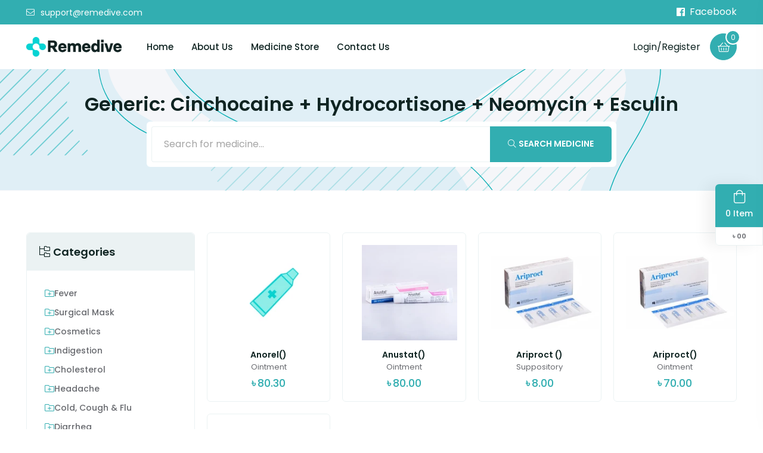

--- FILE ---
content_type: text/html; charset=utf-8
request_url: https://remedive.com/medicine-store/generic/cinchocaine-hydrocortisone-neomycin-esculin
body_size: 19874
content:
<!doctype html>
<html data-n-head-ssr lang="en" data-n-head="%7B%22lang%22:%7B%22ssr%22:%22en%22%7D%7D">
    <head >
        <title>Remedive - Online Medicine Store &amp; Doctor Appointment</title>
<meta data-n-head="ssr" charset="utf-8">
<meta data-n-head="ssr" name="viewport" content="width=device-width, initial-scale=1">
<meta data-n-head="ssr" name="robots" content="index, follow">
<meta data-n-head="ssr" name="format-detection" content="telephone=no">
<meta data-n-head="ssr" name="author" content="Remedive">
<meta data-n-head="ssr" name="copyright" content="Remedive">
<meta data-n-head="ssr" data-hid="title" name="title" content="Remedive - Online Medicine Store &amp; Doctor Appointment">
<meta data-n-head="ssr" data-hid="keywords" name="keywords" content="Remedive, remedive.com, remedy, online pharmacy, online pharmacy bd, online pharmacy dhaka, medicine delivery, medicine delivery dhaka, medicine, buy medicine online, home delivery, oshudh, medicine search, online pharmacy in bangladesh, pharmacy, check medicine, buy medicine online, fast medicine delivery, medicine website, medicine delivery website, tablet, tablets, saline, orsaline, bandages, syringe, capsule, syrup, doctor, best pharmacy solution, medicine home delivery, doctor’s appointment online, appointment, medicine app, medicine delivery app, remedive app">
<meta data-n-head="ssr" data-hid="description" name="description" content="Remedive is a healthcare platform to enable customers to avail healthcare and medicines in a hassle free convenient way. Remedive brings you your daily/ monthly medicines at your doorsteps as well as gives you the opportunity to set appointments with doctors.">
<meta data-n-head="ssr" data-hid="og:type" property="og:type" content="website">
<meta data-n-head="ssr" data-hid="og:url" property="og:url" content="https://remedive.com/">
<meta data-n-head="ssr" data-hid="og:site_name" property="og:site_name" content="Remedive">
<meta data-n-head="ssr" data-hid="og:title" property="og:title" content="Remedive - Online Medicine Store &amp; Doctor Appointment">
<meta data-n-head="ssr" data-hid="og:description" property="og:description" content="Remedive is a healthcare platform to enable customers to avail healthcare and medicines in a hassle free convenient way. Remedive brings you your daily/ monthly medicines at your doorsteps as well as gives you the opportunity to set appointments with doctors.">
<meta data-n-head="ssr" data-hid="og:image" property="og:image" content="https://static.remedive.com/assets/img/logo.png">
<meta data-n-head="ssr" data-hid="twitter:card" name="twitter:card" content="summary_large_image">
<meta data-n-head="ssr" data-hid="twitter:url" name="twitter:url" content="https://remedive.com/">
<meta data-n-head="ssr" data-hid="twitter:site" name="twitter:site" content="Remedive">
<meta data-n-head="ssr" data-hid="twitter:title" name="twitter:title" content="Remedive - Online Medicine Store &amp; Doctor Appointment">
<meta data-n-head="ssr" data-hid="twitter:description" name="twitter:description" content="Remedive is a healthcare platform to enable customers to avail healthcare and medicines in a hassle free convenient way. Remedive brings you your daily/ monthly medicines at your doorsteps as well as gives you the opportunity to set appointments with doctors.">
<meta data-n-head="ssr" data-hid="twitter:image:src" name="twitter:image:src" content="https://static.remedive.com/assets/img/logo.png">
<meta data-n-head="ssr" data-hid="charset" charset="utf-8">
<meta data-n-head="ssr" data-hid="mobile-web-app-capable" name="mobile-web-app-capable" content="yes">
<meta data-n-head="ssr" data-hid="apple-mobile-web-app-title" name="apple-mobile-web-app-title" content="Remedive">
<meta data-n-head="ssr" data-hid="theme-color" name="theme-color" content="#0f2422">
<link data-n-head="ssr" rel="icon" type="image/x-icon" href="https://static.remedive.com/favicon.ico">
<link data-n-head="ssr" rel="stylesheet" href="https://static.remedive.com/assets/css/plugins/bootstrap.min.css?ver=0.0.3">
<link data-n-head="ssr" rel="stylesheet" href="https://static.remedive.com/assets/fonts/font-awesome.min.css?ver=0.0.3">
<link data-n-head="ssr" rel="stylesheet" href="https://static.remedive.com/assets/css/style.css?ver=0.0.3">
<link data-n-head="ssr" data-hid="shortcut-icon" rel="shortcut icon" href="/_nuxt/icons/icon_64x64.e45c88.png">
<link data-n-head="ssr" data-hid="apple-touch-icon" rel="apple-touch-icon" href="/_nuxt/icons/icon_512x512.e45c88.png" sizes="512x512">
<link data-n-head="ssr" rel="manifest" href="/_nuxt/manifest.e5f1b926.json" data-hid="manifest">
<link rel="preload" href="/_nuxt/runtime.js" as="script"><link rel="preload" href="/_nuxt/commons/app.js" as="script"><link rel="preload" href="/_nuxt/vendors/app.js" as="script"><link rel="preload" href="/_nuxt/app.js" as="script"><link rel="preload" href="/_nuxt/pages/medicine-store/generic/_generic.js" as="script"><style data-vue-ssr-id="20c2c1c7:0">.slick-track[data-v-e4caeaf8]{position:relative;top:0;left:0;display:block;transform:translateZ(0)}.slick-track.slick-center[data-v-e4caeaf8]{margin-left:auto;margin-right:auto}.slick-track[data-v-e4caeaf8]:after,.slick-track[data-v-e4caeaf8]:before{display:table;content:""}.slick-track[data-v-e4caeaf8]:after{clear:both}.slick-loading .slick-track[data-v-e4caeaf8]{visibility:hidden}.slick-slide[data-v-e4caeaf8]{display:none;float:left;height:100%;min-height:1px}[dir=rtl] .slick-slide[data-v-e4caeaf8]{float:right}.slick-slide img[data-v-e4caeaf8]{display:block}.slick-slide.slick-loading img[data-v-e4caeaf8]{display:none}.slick-slide.dragging img[data-v-e4caeaf8]{pointer-events:none}.slick-initialized .slick-slide[data-v-e4caeaf8]{display:block}.slick-loading .slick-slide[data-v-e4caeaf8]{visibility:hidden}.slick-vertical .slick-slide[data-v-e4caeaf8]{display:block;height:auto;border:1px solid transparent}.slick-arrow.slick-hidden[data-v-21137603]{display:none}.slick-slider[data-v-3d1a4f76]{position:relative;display:block;box-sizing:border-box;-webkit-user-select:none;-moz-user-select:none;user-select:none;-webkit-touch-callout:none;-khtml-user-select:none;touch-action:pan-y;-webkit-tap-highlight-color:transparent}.slick-list[data-v-3d1a4f76]{position:relative;display:block;overflow:hidden;margin:0;padding:0;transform:translateZ(0)}.slick-list[data-v-3d1a4f76]:focus{outline:none}.slick-list.dragging[data-v-3d1a4f76]{cursor:pointer;cursor:hand}</style><style data-vue-ssr-id="c3ae2b30:0">/* devanagari */
@font-face {
  font-family: 'Poppins';
  font-style: italic;
  font-weight: 400;
  font-display: swap;
  src: url(/_nuxt/assets/fonts/Poppins-400-devanagari1.woff2) format('woff2');
  unicode-range: U+0900-097F, U+1CD0-1CF6, U+1CF8-1CF9, U+200C-200D, U+20A8, U+20B9, U+25CC, U+A830-A839, U+A8E0-A8FB;
}
/* latin-ext */
@font-face {
  font-family: 'Poppins';
  font-style: italic;
  font-weight: 400;
  font-display: swap;
  src: url(/_nuxt/assets/fonts/Poppins-400-latin-ext2.woff2) format('woff2');
  unicode-range: U+0100-024F, U+0259, U+1E00-1EFF, U+2020, U+20A0-20AB, U+20AD-20CF, U+2113, U+2C60-2C7F, U+A720-A7FF;
}
/* latin */
@font-face {
  font-family: 'Poppins';
  font-style: italic;
  font-weight: 400;
  font-display: swap;
  src: url(/_nuxt/assets/fonts/Poppins-400-latin3.woff2) format('woff2');
  unicode-range: U+0000-00FF, U+0131, U+0152-0153, U+02BB-02BC, U+02C6, U+02DA, U+02DC, U+2000-206F, U+2074, U+20AC, U+2122, U+2191, U+2193, U+2212, U+2215, U+FEFF, U+FFFD;
}
/* devanagari */
@font-face {
  font-family: 'Poppins';
  font-style: italic;
  font-weight: 600;
  font-display: swap;
  src: url(/_nuxt/assets/fonts/Poppins-600-devanagari4.woff2) format('woff2');
  unicode-range: U+0900-097F, U+1CD0-1CF6, U+1CF8-1CF9, U+200C-200D, U+20A8, U+20B9, U+25CC, U+A830-A839, U+A8E0-A8FB;
}
/* latin-ext */
@font-face {
  font-family: 'Poppins';
  font-style: italic;
  font-weight: 600;
  font-display: swap;
  src: url(/_nuxt/assets/fonts/Poppins-600-latin-ext5.woff2) format('woff2');
  unicode-range: U+0100-024F, U+0259, U+1E00-1EFF, U+2020, U+20A0-20AB, U+20AD-20CF, U+2113, U+2C60-2C7F, U+A720-A7FF;
}
/* latin */
@font-face {
  font-family: 'Poppins';
  font-style: italic;
  font-weight: 600;
  font-display: swap;
  src: url(/_nuxt/assets/fonts/Poppins-600-latin6.woff2) format('woff2');
  unicode-range: U+0000-00FF, U+0131, U+0152-0153, U+02BB-02BC, U+02C6, U+02DA, U+02DC, U+2000-206F, U+2074, U+20AC, U+2122, U+2191, U+2193, U+2212, U+2215, U+FEFF, U+FFFD;
}
/* devanagari */
@font-face {
  font-family: 'Poppins';
  font-style: normal;
  font-weight: 400;
  font-display: swap;
  src: url(/_nuxt/assets/fonts/Poppins-400-devanagari7.woff2) format('woff2');
  unicode-range: U+0900-097F, U+1CD0-1CF6, U+1CF8-1CF9, U+200C-200D, U+20A8, U+20B9, U+25CC, U+A830-A839, U+A8E0-A8FB;
}
/* latin-ext */
@font-face {
  font-family: 'Poppins';
  font-style: normal;
  font-weight: 400;
  font-display: swap;
  src: url(/_nuxt/assets/fonts/Poppins-400-latin-ext8.woff2) format('woff2');
  unicode-range: U+0100-024F, U+0259, U+1E00-1EFF, U+2020, U+20A0-20AB, U+20AD-20CF, U+2113, U+2C60-2C7F, U+A720-A7FF;
}
/* latin */
@font-face {
  font-family: 'Poppins';
  font-style: normal;
  font-weight: 400;
  font-display: swap;
  src: url(/_nuxt/assets/fonts/Poppins-400-latin9.woff2) format('woff2');
  unicode-range: U+0000-00FF, U+0131, U+0152-0153, U+02BB-02BC, U+02C6, U+02DA, U+02DC, U+2000-206F, U+2074, U+20AC, U+2122, U+2191, U+2193, U+2212, U+2215, U+FEFF, U+FFFD;
}
/* devanagari */
@font-face {
  font-family: 'Poppins';
  font-style: normal;
  font-weight: 500;
  font-display: swap;
  src: url(/_nuxt/assets/fonts/Poppins-500-devanagari10.woff2) format('woff2');
  unicode-range: U+0900-097F, U+1CD0-1CF6, U+1CF8-1CF9, U+200C-200D, U+20A8, U+20B9, U+25CC, U+A830-A839, U+A8E0-A8FB;
}
/* latin-ext */
@font-face {
  font-family: 'Poppins';
  font-style: normal;
  font-weight: 500;
  font-display: swap;
  src: url(/_nuxt/assets/fonts/Poppins-500-latin-ext11.woff2) format('woff2');
  unicode-range: U+0100-024F, U+0259, U+1E00-1EFF, U+2020, U+20A0-20AB, U+20AD-20CF, U+2113, U+2C60-2C7F, U+A720-A7FF;
}
/* latin */
@font-face {
  font-family: 'Poppins';
  font-style: normal;
  font-weight: 500;
  font-display: swap;
  src: url(/_nuxt/assets/fonts/Poppins-500-latin12.woff2) format('woff2');
  unicode-range: U+0000-00FF, U+0131, U+0152-0153, U+02BB-02BC, U+02C6, U+02DA, U+02DC, U+2000-206F, U+2074, U+20AC, U+2122, U+2191, U+2193, U+2212, U+2215, U+FEFF, U+FFFD;
}
/* devanagari */
@font-face {
  font-family: 'Poppins';
  font-style: normal;
  font-weight: 600;
  font-display: swap;
  src: url(/_nuxt/assets/fonts/Poppins-600-devanagari13.woff2) format('woff2');
  unicode-range: U+0900-097F, U+1CD0-1CF6, U+1CF8-1CF9, U+200C-200D, U+20A8, U+20B9, U+25CC, U+A830-A839, U+A8E0-A8FB;
}
/* latin-ext */
@font-face {
  font-family: 'Poppins';
  font-style: normal;
  font-weight: 600;
  font-display: swap;
  src: url(/_nuxt/assets/fonts/Poppins-600-latin-ext14.woff2) format('woff2');
  unicode-range: U+0100-024F, U+0259, U+1E00-1EFF, U+2020, U+20A0-20AB, U+20AD-20CF, U+2113, U+2C60-2C7F, U+A720-A7FF;
}
/* latin */
@font-face {
  font-family: 'Poppins';
  font-style: normal;
  font-weight: 600;
  font-display: swap;
  src: url(/_nuxt/assets/fonts/Poppins-600-latin15.woff2) format('woff2');
  unicode-range: U+0000-00FF, U+0131, U+0152-0153, U+02BB-02BC, U+02C6, U+02DA, U+02DC, U+2000-206F, U+2074, U+20AC, U+2122, U+2191, U+2193, U+2212, U+2215, U+FEFF, U+FFFD;
}
/* devanagari */
@font-face {
  font-family: 'Poppins';
  font-style: normal;
  font-weight: 700;
  font-display: swap;
  src: url(/_nuxt/assets/fonts/Poppins-700-devanagari16.woff2) format('woff2');
  unicode-range: U+0900-097F, U+1CD0-1CF6, U+1CF8-1CF9, U+200C-200D, U+20A8, U+20B9, U+25CC, U+A830-A839, U+A8E0-A8FB;
}
/* latin-ext */
@font-face {
  font-family: 'Poppins';
  font-style: normal;
  font-weight: 700;
  font-display: swap;
  src: url(/_nuxt/assets/fonts/Poppins-700-latin-ext17.woff2) format('woff2');
  unicode-range: U+0100-024F, U+0259, U+1E00-1EFF, U+2020, U+20A0-20AB, U+20AD-20CF, U+2113, U+2C60-2C7F, U+A720-A7FF;
}
/* latin */
@font-face {
  font-family: 'Poppins';
  font-style: normal;
  font-weight: 700;
  font-display: swap;
  src: url(/_nuxt/assets/fonts/Poppins-700-latin18.woff2) format('woff2');
  unicode-range: U+0000-00FF, U+0131, U+0152-0153, U+02BB-02BC, U+02C6, U+02DA, U+02DC, U+2000-206F, U+2074, U+20AC, U+2122, U+2191, U+2193, U+2212, U+2215, U+FEFF, U+FFFD;
}
</style><style data-vue-ssr-id="1ff4c59c:0">:root{--vs-colors--lightest:rgba(60,60,60,0.26);--vs-colors--light:rgba(60,60,60,0.5);--vs-colors--dark:#333;--vs-colors--darkest:rgba(0,0,0,0.15);--vs-search-input-color:inherit;--vs-search-input-bg:#fff;--vs-search-input-placeholder-color:inherit;--vs-font-size:1rem;--vs-line-height:1.4;--vs-state-disabled-bg:#f8f8f8;--vs-state-disabled-color:var(--vs-colors--light);--vs-state-disabled-controls-color:var(--vs-colors--light);--vs-state-disabled-cursor:not-allowed;--vs-border-color:var(--vs-colors--lightest);--vs-border-width:1px;--vs-border-style:solid;--vs-border-radius:4px;--vs-actions-padding:4px 6px 0 3px;--vs-controls-color:var(--vs-colors--light);--vs-controls-size:1;--vs-controls--deselect-text-shadow:0 1px 0 #fff;--vs-selected-bg:#f0f0f0;--vs-selected-color:var(--vs-colors--dark);--vs-selected-border-color:var(--vs-border-color);--vs-selected-border-style:var(--vs-border-style);--vs-selected-border-width:var(--vs-border-width);--vs-dropdown-bg:#fff;--vs-dropdown-color:inherit;--vs-dropdown-z-index:1000;--vs-dropdown-min-width:160px;--vs-dropdown-max-height:350px;--vs-dropdown-box-shadow:0px 3px 6px 0px var(--vs-colors--darkest);--vs-dropdown-option-bg:#000;--vs-dropdown-option-color:var(--vs-dropdown-color);--vs-dropdown-option-padding:3px 20px;--vs-dropdown-option--active-bg:#5897fb;--vs-dropdown-option--active-color:#fff;--vs-dropdown-option--deselect-bg:#fb5858;--vs-dropdown-option--deselect-color:#fff;--vs-transition-timing-function:cubic-bezier(1,-0.115,0.975,0.855);--vs-transition-duration:150ms}.v-select{font-family:inherit;position:relative}.v-select,.v-select *{box-sizing:border-box}:root{--vs-transition-timing-function:cubic-bezier(1,0.5,0.8,1);--vs-transition-duration:0.15s}@-webkit-keyframes vSelectSpinner{0%{transform:rotate(0deg)}to{transform:rotate(1turn)}}@keyframes vSelectSpinner{0%{transform:rotate(0deg)}to{transform:rotate(1turn)}}.vs__fade-enter-active,.vs__fade-leave-active{pointer-events:none;transition:opacity 0.15s cubic-bezier(1,0.5,0.8,1);transition:opacity var(--vs-transition-duration) var(--vs-transition-timing-function)}.vs__fade-enter,.vs__fade-leave-to{opacity:0}:root{--vs-disabled-bg:var(--vs-state-disabled-bg);--vs-disabled-color:var(--vs-state-disabled-color);--vs-disabled-cursor:var(--vs-state-disabled-cursor)}.vs--disabled .vs__clear,.vs--disabled .vs__dropdown-toggle,.vs--disabled .vs__open-indicator,.vs--disabled .vs__search,.vs--disabled .vs__selected{background-color:#f8f8f8;background-color:var(--vs-disabled-bg);cursor:not-allowed;cursor:var(--vs-disabled-cursor)}.v-select[dir=rtl] .vs__actions{padding:0 3px 0 6px}.v-select[dir=rtl] .vs__clear{margin-left:6px;margin-right:0}.v-select[dir=rtl] .vs__deselect{margin-left:0;margin-right:2px}.v-select[dir=rtl] .vs__dropdown-menu{text-align:right}.vs__dropdown-toggle{-webkit-appearance:none;-moz-appearance:none;appearance:none;background:#fff;background:var(--vs-search-input-bg);border:1px solid rgba(60,60,60,0.26);border:var(--vs-border-width) var(--vs-border-style) var(--vs-border-color);border-radius:4px;border-radius:var(--vs-border-radius);display:flex;padding:0 0 4px;white-space:normal}.vs__selected-options{display:flex;flex-basis:100%;flex-grow:1;flex-wrap:wrap;padding:0 2px;position:relative}.vs__actions{align-items:center;display:flex;padding:4px 6px 0 3px;padding:var(--vs-actions-padding)}.vs--searchable .vs__dropdown-toggle{cursor:text}.vs--unsearchable .vs__dropdown-toggle{cursor:pointer}.vs--open .vs__dropdown-toggle{border-bottom-color:transparent;border-bottom-left-radius:0;border-bottom-right-radius:0}.vs__open-indicator{fill:rgba(60,60,60,0.5);fill:var(--vs-controls-color);transform:scale(1);transform:scale(var(--vs-controls-size));transition:transform 0.15s cubic-bezier(1,0.5,0.8,1);transition:transform var(--vs-transition-duration) var(--vs-transition-timing-function);transition-timing-function:cubic-bezier(1,0.5,0.8,1);transition-timing-function:var(--vs-transition-timing-function)}.vs--open .vs__open-indicator{transform:rotate(180deg) scale(1);transform:rotate(180deg) scale(var(--vs-controls-size))}.vs--loading .vs__open-indicator{opacity:0}.vs__clear{fill:rgba(60,60,60,0.5);fill:var(--vs-controls-color);background-color:transparent;border:0;cursor:pointer;margin-right:8px;padding:0}.vs__dropdown-menu{background:#fff;background:var(--vs-dropdown-bg);border:1px solid rgba(60,60,60,0.26);border:var(--vs-border-width) var(--vs-border-style) var(--vs-border-color);border-radius:0 0 4px 4px;border-radius:0 0 var(--vs-border-radius) var(--vs-border-radius);border-top-style:none;box-shadow:0px 3px 6px 0px rgba(0,0,0,0.15);box-shadow:var(--vs-dropdown-box-shadow);box-sizing:border-box;color:inherit;color:var(--vs-dropdown-color);display:block;left:0;list-style:none;margin:0;max-height:350px;max-height:var(--vs-dropdown-max-height);min-width:160px;min-width:var(--vs-dropdown-min-width);overflow-y:auto;padding:5px 0;position:absolute;text-align:left;top:calc(100% - 1px);top:calc(100% - var(--vs-border-width));width:100%;z-index:1000;z-index:var(--vs-dropdown-z-index)}.vs__no-options{text-align:center}.vs__dropdown-option{clear:both;color:inherit;color:var(--vs-dropdown-option-color);cursor:pointer;display:block;line-height:1.42857143;padding:3px 20px;padding:var(--vs-dropdown-option-padding);white-space:nowrap}.vs__dropdown-option--highlight{background:#5897fb;background:var(--vs-dropdown-option--active-bg);color:#fff;color:var(--vs-dropdown-option--active-color)}.vs__dropdown-option--deselect{background:#fb5858;background:var(--vs-dropdown-option--deselect-bg);color:#fff;color:var(--vs-dropdown-option--deselect-color)}.vs__dropdown-option--disabled{background:#f8f8f8;background:var(--vs-state-disabled-bg);color:rgba(60,60,60,0.5);color:var(--vs-state-disabled-color);cursor:not-allowed;cursor:var(--vs-state-disabled-cursor)}.vs__selected{align-items:center;background-color:#f0f0f0;background-color:var(--vs-selected-bg);border:1px solid rgba(60,60,60,0.26);border:var(--vs-selected-border-width) var(--vs-selected-border-style) var(--vs-selected-border-color);border-radius:4px;border-radius:var(--vs-border-radius);color:#333;color:var(--vs-selected-color);display:flex;line-height:1.4;line-height:var(--vs-line-height);margin:4px 2px 0;padding:0 .25em;z-index:0}.vs__deselect{fill:rgba(60,60,60,0.5);fill:var(--vs-controls-color);-webkit-appearance:none;-moz-appearance:none;appearance:none;background:none;border:0;cursor:pointer;display:inline-flex;margin-left:4px;padding:0;text-shadow:0 1px 0 #fff;text-shadow:var(--vs-controls--deselect-text-shadow)}.vs--single .vs__selected{background-color:transparent;border-color:transparent}.vs--single.vs--loading .vs__selected,.vs--single.vs--open .vs__selected{opacity:.4;position:absolute}.vs--single.vs--searching .vs__selected{display:none}.vs__search::-webkit-search-cancel-button{display:none}.vs__search::-ms-clear,.vs__search::-webkit-search-decoration,.vs__search::-webkit-search-results-button,.vs__search::-webkit-search-results-decoration{display:none}.vs__search,.vs__search:focus{-webkit-appearance:none;-moz-appearance:none;appearance:none;background:none;border:1px solid transparent;border-left:none;box-shadow:none;color:inherit;color:var(--vs-search-input-color);flex-grow:1;font-size:1rem;font-size:var(--vs-font-size);line-height:1.4;line-height:var(--vs-line-height);margin:4px 0 0;max-width:100%;outline:none;padding:0 7px;width:0;z-index:1}.vs__search::-moz-placeholder{color:inherit;color:var(--vs-search-input-placeholder-color)}.vs__search::placeholder{color:inherit;color:var(--vs-search-input-placeholder-color)}.vs--unsearchable .vs__search{opacity:1}.vs--unsearchable:not(.vs--disabled) .vs__search{cursor:pointer}.vs--single.vs--searching:not(.vs--open):not(.vs--loading) .vs__search{opacity:.2}.vs__spinner{align-self:center;-webkit-animation:vSelectSpinner 1.1s linear infinite;animation:vSelectSpinner 1.1s linear infinite;border:.9em solid hsla(0,0%,39%,.1);border-left-color:rgba(60,60,60,.45);font-size:5px;opacity:0;overflow:hidden;text-indent:-9999em;transform:translateZ(0) scale(var(--vs-controls-size));transform:translateZ(0) scale(var(--vs-controls--spinner-size,var(--vs-controls-size)));transition:opacity .1s}.vs__spinner,.vs__spinner:after{border-radius:50%;height:5em;transform:scale(var(--vs-controls-size));transform:scale(var(--vs-controls--spinner-size,var(--vs-controls-size)));width:5em}.vs--loading .vs__spinner{opacity:1}/*# sourceMappingURL=vue-select.css.map*/</style><style data-vue-ssr-id="1793d9f5:0">.cool-lightbox{position:fixed;left:0;bottom:0;top:0;display:-webkit-box;display:-ms-flexbox;display:flex;-webkit-box-align:center;-ms-flex-align:center;align-items:center;-webkit-box-pack:center;-ms-flex-pack:center;justify-content:center;right:0;-webkit-transition:all .3s ease;transition:all .3s ease}.cool-lightbox .cool-lightbox-zoom{position:absolute;bottom:15px;left:50%;display:-webkit-box;display:-ms-flexbox;display:flex;z-index:99999;background-color:rgba(15,15,15,.8);border-radius:8px;padding:0 12px;-webkit-box-align:center;-ms-flex-align:center;align-items:center;-webkit-transform:translateX(-50%);transform:translateX(-50%)}.cool-lightbox .cool-lightbox-zoom input[type=range]{-webkit-appearance:none;margin:10px 0;width:105px;background:0 0}.cool-lightbox .cool-lightbox-zoom input[type=range]:focus{outline:0}.cool-lightbox .cool-lightbox-zoom input[type=range]::-webkit-slider-runnable-track{width:100%;height:4px;cursor:pointer;animate:.2s;-webkit-box-shadow:0 0 0 #000;box-shadow:0 0 0 #000;background:#e6e6e6;border-radius:11px;border:0 solid #000}.cool-lightbox .cool-lightbox-zoom input[type=range]::-webkit-slider-thumb{-webkit-box-shadow:1px 1px 1px #000;box-shadow:1px 1px 1px #000;border:1px solid #000;height:12px;width:12px;border-radius:13px;background:#fff;cursor:pointer;-webkit-appearance:none;margin-top:-4.5px}.cool-lightbox .cool-lightbox-zoom input[type=range]:focus::-webkit-slider-runnable-track{background:#e6e6e6}.cool-lightbox .cool-lightbox-zoom input[type=range]::-moz-range-track{width:100%;height:4px;cursor:pointer;animate:.2s;box-shadow:0 0 0 #000;background:#e6e6e6;border-radius:11px;border:0 solid #000}.cool-lightbox .cool-lightbox-zoom input[type=range]::-moz-range-thumb{box-shadow:1px 1px 1px #000;border:1px solid #000;height:12px;width:12px;border-radius:13px;background:#fff;cursor:pointer}.cool-lightbox .cool-lightbox-zoom input[type=range]::-ms-track{width:100%;height:4px;cursor:pointer;animate:.2s;background:0 0;border-color:transparent;color:transparent}.cool-lightbox .cool-lightbox-zoom input[type=range]::-ms-fill-lower{background:#e6e6e6;border:0 solid #000;border-radius:22px;box-shadow:0 0 0 #000}.cool-lightbox .cool-lightbox-zoom input[type=range]::-ms-fill-upper{background:#e6e6e6;border:0 solid #000;border-radius:22px;box-shadow:0 0 0 #000}.cool-lightbox .cool-lightbox-zoom input[type=range]::-ms-thumb{box-shadow:1px 1px 1px #000;border:1px solid #000;height:12px;width:12px;border-radius:13px;background:#fff;cursor:pointer}.cool-lightbox .cool-lightbox-zoom input[type=range]:focus::-ms-fill-lower{background:#e6e6e6}.cool-lightbox .cool-lightbox-zoom input[type=range]:focus::-ms-fill-upper{background:#e6e6e6}.cool-lightbox .cool-lightbox-zoom .cool-lightbox-zoom__icon{height:15px;width:15px;color:#fff}.cool-lightbox .cool-lightbox-zoom .cool-lightbox-zoom__icon:first-of-type{margin-right:10px}.cool-lightbox .cool-lightbox-zoom .cool-lightbox-zoom__icon:last-of-type{margin-left:10px}.cool-lightbox .cool-lightbox-thumbs{position:absolute;height:100vh;overflow-y:auto;width:102px;right:-102px;top:0;overflow-x:hidden;-webkit-transition:none;transition:none;background-color:#ddd;scrollbar-width:thin;scrollbar-color:#fa4242 rgba(175,175,175,.9)}@media (min-width:767px){.cool-lightbox .cool-lightbox-thumbs{-webkit-transition:all .3s ease;transition:all .3s ease}}.cool-lightbox .cool-lightbox-thumbs::-webkit-scrollbar{width:6px;height:6px}.cool-lightbox .cool-lightbox-thumbs::-webkit-scrollbar-button{width:0;height:0}.cool-lightbox .cool-lightbox-thumbs::-webkit-scrollbar-thumb{background:#fa4242;border:0 none #fff;border-radius:50px}.cool-lightbox .cool-lightbox-thumbs::-webkit-scrollbar-thumb:hover{background:#fff}.cool-lightbox .cool-lightbox-thumbs::-webkit-scrollbar-thumb:active{background:#000}.cool-lightbox .cool-lightbox-thumbs::-webkit-scrollbar-track{background:#e1e1e1;border:0 none #fff;border-radius:8px}.cool-lightbox .cool-lightbox-thumbs::-webkit-scrollbar-track:hover{background:#666}.cool-lightbox .cool-lightbox-thumbs::-webkit-scrollbar-track:active{background:#333}.cool-lightbox .cool-lightbox-thumbs::-webkit-scrollbar-corner{background:0 0}@media (min-width:767px){.cool-lightbox .cool-lightbox-thumbs{width:212px;right:-212px}}.cool-lightbox .cool-lightbox-thumbs .cool-lightbox-thumbs__list{display:-webkit-box;display:-ms-flexbox;display:flex;-ms-flex-wrap:wrap;flex-wrap:wrap;padding:2px;padding-right:0}.cool-lightbox .cool-lightbox-thumbs .cool-lightbox-thumbs__list .cool-lightbox__thumb{background-color:#000;width:100%;margin-right:2px;margin-bottom:2px;display:block;height:75px;position:relative}@media (min-width:767px){.cool-lightbox .cool-lightbox-thumbs .cool-lightbox-thumbs__list .cool-lightbox__thumb{width:calc(100%/2 - 2px)}}.cool-lightbox .cool-lightbox-thumbs .cool-lightbox-thumbs__list .cool-lightbox__thumb:before{top:0;left:0;right:0;bottom:0;opacity:0;content:'';z-index:150;-webkit-transition:all .3s ease;transition:all .3s ease;position:absolute;visibility:hidden;border:3px solid #fa4242}.cool-lightbox .cool-lightbox-thumbs .cool-lightbox-thumbs__list .cool-lightbox__thumb img{width:100%;height:100%;-o-object-fit:cover;object-fit:cover}.cool-lightbox .cool-lightbox-thumbs .cool-lightbox-thumbs__list .cool-lightbox__thumb.is-video .cool-lightbox__thumb__icon{position:absolute;z-index:100;top:50%;left:50%;width:25px;height:25px;-webkit-transform:translate(-50%,-50%);transform:translate(-50%,-50%)}.cool-lightbox .cool-lightbox-thumbs .cool-lightbox-thumbs__list .cool-lightbox__thumb.is-video .cool-lightbox__thumb__icon path{fill:#fff}.cool-lightbox .cool-lightbox-thumbs .cool-lightbox-thumbs__list .cool-lightbox__thumb.is-video:after{content:'';top:0;left:0;right:0;bottom:0;z-index:50;position:absolute;background:rgba(0,0,0,.6)}.cool-lightbox .cool-lightbox-thumbs .cool-lightbox-thumbs__list .cool-lightbox__thumb.active:before,.cool-lightbox .cool-lightbox-thumbs .cool-lightbox-thumbs__list .cool-lightbox__thumb:hover:before{opacity:1;visibility:visible}.cool-lightbox .cool-lightbox__inner{padding:60px 0;position:absolute;top:0;left:0;right:0;bottom:0;overflow:hidden;-webkit-transition:none;transition:none}@media (min-width:767px){.cool-lightbox .cool-lightbox__inner{-webkit-transition:all .3s ease;transition:all .3s ease}}.cool-lightbox .cool-lightbox__progressbar{position:absolute;top:0;left:0;right:0;height:2px;z-index:500;-webkit-transform-origin:0;transform-origin:0;-webkit-transform:scaleX(0);transform:scaleX(0);-webkit-transition:-webkit-transform 3s linear;transition:-webkit-transform 3s linear;transition:transform 3s linear;transition:transform 3s linear, -webkit-transform 3s linear;display:block}.cool-lightbox.cool-lightbox--is-swipping{cursor:-webkit-grabbing;cursor:grabbing}.cool-lightbox.cool-lightbox--is-swipping iframe{pointer-events:none}.cool-lightbox.cool-lightbox--is-swipping .cool-lightbox__slide{-webkit-transition:none;transition:none}.cool-lightbox.cool-lightbox--is-swipping .cool-lightbox__slide.cool-lightbox__slide--hide{display:-webkit-box;display:-ms-flexbox;display:flex;z-index:50}.cool-lightbox.cool-lightbox--zoom-disabled .cool-lightbox__slide .cool-lightbox__slide__img{-webkit-transform:translate3d(-50%,-50%,0);transform:translate3d(-50%,-50%,0)}.cool-lightbox.cool-lightbox--can-zoom .cool-lightbox__slide img{cursor:-webkit-zoom-in;cursor:zoom-in}.cool-lightbox.cool-lightbox--is-zooming .cool-lightbox__slide img{cursor:move;cursor:grab;cursor:-webkit-grab}.cool-lightbox.cool-lightbox--is-zooming .cool-lightbox-caption{opacity:0}.cool-lightbox.cool-lightbox--thumbs-right.cool-lightbox--show-thumbs .cool-lightbox__inner{right:102px}@media (min-width:767px){.cool-lightbox.cool-lightbox--thumbs-right.cool-lightbox--show-thumbs .cool-lightbox__inner{right:212px}}.cool-lightbox.cool-lightbox--thumbs-right.cool-lightbox--show-thumbs .cool-lightbox-thumbs{right:0}.cool-lightbox.cool-lightbox--thumbs-bottom .cool-lightbox-thumbs{width:100%;left:0;right:0;top:auto;height:70px;bottom:-70px;overflow:auto}@media (min-width:767px){.cool-lightbox.cool-lightbox--thumbs-bottom .cool-lightbox-thumbs{bottom:-79px;height:79px}}.cool-lightbox.cool-lightbox--thumbs-bottom .cool-lightbox-thumbs .cool-lightbox-thumbs__list{width:100%;-ms-flex-wrap:nowrap;flex-wrap:nowrap;-webkit-box-pack:center;-ms-flex-pack:center;justify-content:center}.cool-lightbox.cool-lightbox--thumbs-bottom .cool-lightbox-thumbs .cool-lightbox-thumbs__list .cool-lightbox__thumb{width:100px;-ms-flex-negative:0;flex-shrink:0;margin-bottom:0;height:65px}@media (min-width:767px){.cool-lightbox.cool-lightbox--thumbs-bottom .cool-lightbox-thumbs .cool-lightbox-thumbs__list .cool-lightbox__thumb{height:75px}}.cool-lightbox.cool-lightbox--thumbs-bottom.cool-lightbox--show-thumbs .cool-lightbox__inner{bottom:70px}@media (min-width:767px){.cool-lightbox.cool-lightbox--thumbs-bottom.cool-lightbox--show-thumbs .cool-lightbox__inner{bottom:79px}}.cool-lightbox.cool-lightbox--thumbs-bottom.cool-lightbox--show-thumbs .cool-lightbox-thumbs{bottom:0}.cool-lightbox *{-webkit-box-sizing:border-box;box-sizing:border-box;padding:0;margin:0}.cool-lightbox button{background:0 0;border:none;cursor:pointer;outline:0}.cool-lightbox svg path,.cool-lightbox svg rect{fill:currentColor}.cool-lightbox .cool-lightbox-button{padding:21px 16px 21px 4px;height:100px;opacity:1;z-index:800;color:#ccc;-webkit-transition:all .3s ease;transition:all .3s ease;position:absolute;top:calc(50% - 50px);width:54px;transition:all .3s ease;visibility:visible}@media (min-width:767px){.cool-lightbox .cool-lightbox-button{width:70px;padding:31px 26px 31px 6px}}.cool-lightbox .cool-lightbox-button.hidden{opacity:0;visibility:hidden}.cool-lightbox .cool-lightbox-button:hover{color:#fff}.cool-lightbox .cool-lightbox-button>.cool-lightbox-button__icon{padding:7px;display:-webkit-box;display:-ms-flexbox;display:flex;-webkit-box-align:center;-ms-flex-align:center;align-items:center;-webkit-box-pack:center;-ms-flex-pack:center;justify-content:center;background:rgba(30,30,30,.6)}.cool-lightbox .cool-lightbox-button>.cool-lightbox-button__icon>svg{width:100%;height:100%}.cool-lightbox .cool-lightbox-button.cool-lightbox-button--prev{left:0}.cool-lightbox .cool-lightbox-button.cool-lightbox-button--next{right:0;padding:21px 4px 21px 16px}@media (min-width:767px){.cool-lightbox .cool-lightbox-button.cool-lightbox-button--next{padding:31px 6px 31px 26px}}.cool-lightbox .cool-lightbox-pdf{max-width:100%}.cool-lightbox .cool-lightbox__iframe{width:100%;display:-webkit-box;display:-ms-flexbox;display:flex;top:50%;left:50%;-webkit-box-align:center;-ms-flex-align:center;align-items:center;-webkit-box-pack:center;-ms-flex-pack:center;justify-content:center;position:relative;-webkit-transform:translate3d(-50%,-50%,0) scale3d(1,1,1);transform:translate3d(-50%,-50%,0) scale3d(1,1,1)}.cool-lightbox .cool-lightbox__iframe iframe{width:100%;height:100%}@media (min-width:767px){.cool-lightbox .cool-lightbox__iframe iframe{max-width:80vw;max-height:80vh}}.cool-lightbox .cool-lightbox__wrapper{width:100%;height:100%;position:relative}.cool-lightbox .cool-lightbox__wrapper.cool-lightbox__wrapper--swipe{display:-webkit-box;display:-ms-flexbox;display:flex;-webkit-box-align:center;-ms-flex-align:center;align-items:center}.cool-lightbox .cool-lightbox__wrapper.cool-lightbox__wrapper--swipe .cool-lightbox__slide{-ms-flex-negative:0;flex-shrink:0;display:-webkit-box;display:-ms-flexbox;display:flex;position:relative;height:100%;opacity:.4;-webkit-transition:opacity .3s linear;transition:opacity .3s linear}.cool-lightbox .cool-lightbox__wrapper.cool-lightbox__wrapper--swipe .cool-lightbox__slide.cool-lightbox__slide--current{opacity:1}.cool-lightbox .cool-lightbox__slide{width:100%;top:0;bottom:0;left:0;right:0;z-index:100;display:none;position:absolute;margin-right:30px;-webkit-transition:-webkit-transform .3s ease;transition:-webkit-transform .3s ease;transition:transform .3s ease;transition:transform .3s ease, -webkit-transform .3s ease}.cool-lightbox .cool-lightbox__slide:last-of-type{margin-right:0}.cool-lightbox .cool-lightbox__slide.cool-lightbox__slide--current{display:-webkit-box;display:-ms-flexbox;display:flex}.cool-lightbox .cool-lightbox__slide .cool-lightbox__slide__img{position:absolute;height:100%;width:100%;left:50%;top:50%;-webkit-backface-visibility:hidden;backface-visibility:hidden;-webkit-transform:translate3d(-50%,-50%,0) scale3d(1,1,1);transform:translate3d(-50%,-50%,0) scale3d(1,1,1);-webkit-transition:all .3s ease;transition:all .3s ease;display:-webkit-box;display:-ms-flexbox;display:flex}.cool-lightbox .cool-lightbox__slide img{max-width:100%;max-height:100%;margin:auto;z-index:9999;-webkit-backface-visibility:hidden;backface-visibility:hidden;-webkit-transform:translateZ(0);transform:translateZ(0);-webkit-box-shadow:0 0 1.5rem rgba(0,0,0,.45);box-shadow:0 0 1.5rem rgba(0,0,0,.45)}.cool-lightbox .cool-lightbox__slide picture{display:-webkit-box;display:-ms-flexbox;display:flex;-webkit-box-align:center;-ms-flex-align:center;align-items:center;-webkit-box-pack:center;-ms-flex-pack:center;justify-content:center;max-height:100%;height:100%;margin:auto;z-index:9999}.cool-lightbox-toolbar{position:absolute;top:0;right:0;opacity:1;display:-webkit-box;display:-ms-flexbox;display:flex;-webkit-transition:all .3s ease;transition:all .3s ease;visibility:visible}.cool-lightbox-toolbar.hidden{opacity:0;visibility:hidden}.cool-lightbox-toolbar .cool-lightbox-toolbar__btn{background:rgba(30,30,30,.6);border:0;border-radius:0;-webkit-box-shadow:none;box-shadow:none;cursor:pointer;-webkit-box-pack:center;-ms-flex-pack:center;justify-content:center;-webkit-box-align:center;-ms-flex-align:center;align-items:center;display:-webkit-inline-box;display:-ms-inline-flexbox;display:inline-flex;margin:0;padding:9px;position:relative;-webkit-transition:color .2s;transition:color .2s;vertical-align:top;visibility:inherit;width:40px;height:40px;color:#ccc}@media (min-width:767px){.cool-lightbox-toolbar .cool-lightbox-toolbar__btn{width:44px;height:44px;padding:10px}}.cool-lightbox-toolbar .cool-lightbox-toolbar__btn>svg{width:100%;height:100%}.cool-lightbox-toolbar .cool-lightbox-toolbar__btn:hover{color:#fff}.cool-lightbox-caption{bottom:0;color:#eee;font-size:14px;font-weight:400;left:0;opacity:1;line-height:1.5;padding:18px 28px 16px 24px;right:0;text-align:center;direction:ltr;position:absolute;-webkit-transition:opacity .25s ease,visibility 0s ease .25s;transition:opacity .25s ease,visibility 0s ease .25s;z-index:99997;background:-webkit-gradient(linear,left bottom, left top,color-stop(0, rgba(0,0,0,.75)),color-stop(50%, rgba(0,0,0,.3)),color-stop(65%, rgba(0,0,0,.15)),color-stop(75.5%, rgba(0,0,0,.075)),color-stop(82.85%, rgba(0,0,0,.037)),color-stop(88%, rgba(0,0,0,.019)),to(transparent));background:linear-gradient(0deg,rgba(0,0,0,.75) 0,rgba(0,0,0,.3) 50%,rgba(0,0,0,.15) 65%,rgba(0,0,0,.075) 75.5%,rgba(0,0,0,.037) 82.85%,rgba(0,0,0,.019) 88%,transparent)}@media (min-width:767px){.cool-lightbox-caption{padding:22px 30px 23px 30px}}.cool-lightbox-caption a{color:#eee;text-decoration:underline}.cool-lightbox-caption h6{font-size:14px;margin:0 0 6px 0;line-height:130%}@media (min-width:767px){.cool-lightbox-caption h6{font-size:16px;margin:0 0 6px 0}}.cool-lightbox-caption p{font-size:13px;line-height:130%;color:#ccc}@media (min-width:767px){.cool-lightbox-caption p{font-size:15px}}.cool-lightbox-caption p a{color:#ccc}.cool-lightbox-caption p a:hover{color:#eee}.cool-lightbox-modal-enter-active,.cool-lightbox-modal-leave-active{-webkit-transition:opacity .35s;transition:opacity .35s}.cool-lightbox-modal-enter,.cool-lightbox-modal-leave-to{opacity:0}.cool-lightbox-slide-change-enter-active,.cool-lightbox-slide-change-leave-active{-webkit-transition:opacity .27s;transition:opacity .27s}.cool-lightbox-slide-change-enter,.cool-lightbox-slide-change-leave-to{opacity:0}.cool-lightbox-loading-wrapper{top:50%;left:50%;position:absolute;-webkit-transform:translate(-50%,-50%);transform:translate(-50%,-50%)}.cool-lightbox-loading-wrapper .cool-lightbox-loading{-webkit-animation:cool-lightbox-rotate 1s linear infinite;animation:cool-lightbox-rotate 1s linear infinite;background:0 0;border:4px solid #888;border-bottom-color:#fff;border-radius:50%;height:50px;opacity:.7;padding:0;width:50px;z-index:500}@-webkit-keyframes cool-lightbox-rotate{100%{-webkit-transform:rotate(360deg);transform:rotate(360deg)}}@keyframes cool-lightbox-rotate{100%{-webkit-transform:rotate(360deg);transform:rotate(360deg)}}</style><style data-vue-ssr-id="6c15cca0:0">
.nuxt-progress {
  position: fixed;
  top: 0px;
  left: 0px;
  right: 0px;
  height: 2px;
  width: 0%;
  opacity: 1;
  transition: width 0.1s, opacity 0.4s;
  background-color: #fff;
  z-index: 999999;
}
.nuxt-progress.nuxt-progress-notransition {
  transition: none;
}
.nuxt-progress-failed {
  background-color: red;
}
</style><style data-vue-ssr-id="0e36c2db:0">
.nuxt__build_indicator[data-v-71e9e103] {
  box-sizing: border-box;
  position: fixed;
  font-family: monospace;
  padding: 5px 10px;
  border-radius: 5px;
  box-shadow: 1px 1px 2px 0px rgba(0,0,0,0.2);
  width: 88px;
  z-index: 2147483647;
  font-size: 16px;
  line-height: 1.2rem;
}
.v-enter-active[data-v-71e9e103], .v-leave-active[data-v-71e9e103] {
  transition-delay: 0.2s;
  transition-property: all;
  transition-duration: 0.3s;
}
.v-leave-to[data-v-71e9e103] {
  opacity: 0;
  transform: translateY(20px);
}
svg[data-v-71e9e103] {
  display: inline-block;
  vertical-align: baseline;
  width: 1.1em;
  height: 0.825em;
  position: relative;
  top: 1px;
}
</style><style data-vue-ssr-id="504322cd:0">
.v-toast__item.v-toast__item--default.v-toast__item--bottom-right .v-toast__icon::after, .v-toast__item.v-toast__item--success.v-toast__item--bottom-right .v-toast__icon::after {
  font-family: "Font Awesome 5 Pro";
  content: "\f6ac";
  position: absolute;
  top: -2px;
}
.v-toast__item.v-toast__item--success.v-toast__item--bottom-right .v-toast__icon::after{
  content: "\f1eb";
}
.v-toast__item.v-toast__item--default.v-toast__item--bottom-right .v-toast__icon, .v-toast__item.v-toast__item--success.v-toast__item--bottom-right .v-toast__icon {
  position: relative;
  background: none!important;
  font-size: 18px;
  margin-left: 25px!important;
}
.v-toast__item.v-toast__item--default.v-toast__item--bottom-right .v-toast__text, .v-toast__item.v-toast__item--success.v-toast__item--bottom-right .v-toast__text {
  padding: 10px 25px 10px 10px;
}
</style><style data-vue-ssr-id="256b9d1b:0">
.sigma_header-top[data-v-04a93edf] {
        background-color: var(--thm-base);
}
.mobile-search-active[data-v-04a93edf] {
      position: fixed;
      top: 70px;
      z-index: 9999;
      left: 0;
      right: 0;
      padding: 0 12px;
}
</style><style data-vue-ssr-id="67d9b36f:0">
  /*sidebar off canvas menu*/
.sigma_aside {
    left: auto;
    right: -280px;
    width: 280px;
}
  /*sidebar off canvas menu*/
.search-enter-active, .search-leave-active { transition: opacity .5s;
}
.search-enter, .search-leave-active { opacity: 0;
}
.font-weight-medium{font-weight: 500;}
.discount-lineheight {
        line-height: 1.3;
}
.discount-coupon small {
        font-weight: normal;
        color: var(--thm-base);
}
.section.section-padding{padding-top: 70px;}
.sigma_aside.active-mobile-menu{right: 0;}
.sigma_aside-overlay.active-menu-overlay {opacity: 1;visibility: visible;}
.sigma_header.style-5 .sigma_header-top-contacts .sigma_header-top-nav li a.sigma_header_login, .sigma_header-top-inner .sigma_avatar {
        font-size: 14px;
}
.sigma_header.style-5 .sigma_header-top-contacts .sigma_header-top-nav li a.sigma_header_login i{
        width: 26px;
        height: 26px;
        line-height: 26px;
        font-size: 13px;
        background: var(--thm-base);
        display: inline-block;
        text-align: center;
        border-radius: 50%;
        color: #fff;
        transition: .4s;
}
.home-page .sigma_header.style-5 .sigma_header-top-contacts .sigma_header-top-nav li a.sigma_header_login:hover{color:#fff!important;}
.sigma_header.style-5 .sigma_header-top-contacts .sigma_header-top-nav li a.sigma_header_login:hover i{
        background: var(--thm-base-hover);
}
.home-page .sigma_header-top .sigma_header-top-contacts ul li a.sigma_avatar:hover, .sigma_header.style-5 .sigma_header-top-contacts .sigma_header-top-nav li a.sigma_header_login:hover{
        color: var(--thm-secondary)!important;
}
body .sigma_header.style-5 .sigma_header-top-contacts .sigma_header-top-nav li a.sigma_avatar:hover{
    color: var(--thm-base)!important;
}
.sigma_header.style-5 .sigma_header-top-contacts .sigma_header-top-nav li a.sigma_header_login img{
        margin-top: -4px;
}
.sigma_aside .sigma_logo-wrapper img {
        width: 180px;
}
.ml-m-3{
        margin-left: -3px;
}
.sigma_header-top-inner .sigma_avatar .rounded-circle {
    border: 2px solid var(--thm-base);
    line-height: 38px;
    -o-object-fit: cover;
       object-fit: cover;
}
header .sigma_social-icons li a {width: 40px;height: 40px;background: var(--thm-base);color: #fff;}
header .sigma_social-icons li a:hover {background: #fff;color: var(--thm-base);}
.navbar-nav a.nuxt-link-exact-active.nuxt-link-active{color: var(--thm-base);
}
.sigma_header.style-5 .sigma_header-controls ul li.header-controls-item a.sigma_header-control-cart{width:45px!important;height:45px!important;}
.sigma_header .sigma_header-controls.style-2 ul li.header-controls-item a.sigma_header-control-cart span{
        border: 2px solid #fff;
        font-weight: normal;
        top: -7px;
        right: -7px;
}
.pointer-none{
        pointer-events: none;
}
  /*Transparent success alert*/
.alert-success.alert-transparent {
        background: rgb(71 215 138 / 5%);
        color: var(--thm-text);
        font-size: 14px;
}
.alert-danger.alert-transparent {
      background: rgb(247 71 28 / 5%);
      color: var(--thm-text);
      font-size: 14px;
}
.alert-success.alert-transparent i {color: #47d78a;font-size: 18px;}
.alert-danger.alert-transparent i {color: #f7471c;font-size: 18px;}
.sidebar-style-9 .sidebar .widget .widget-title{font-size: 18px;}
.widget.widget-categories ul li a{font-size: 14px;line-height: 1.25;}
.sigma_subheader .breadcrumb li{font-size: 14px;}
.sigma_header-absolute .sigma_subheader.sigma_subheader_custom h1{font-size: 32px;}
.section-title .title{font-size: 38px;}
.sigma_subheader .sigma_subheader-inner{margin: 40px auto;}
.disabled {
    opacity: 0.6;
    pointer-events: none;
}
  /*End transparent success alert*/
  /*v-select styles*/
:root{
        --vs-border-color: #dce2e7;
        --vs-dropdown-color: #686a6f;
        --vs-dropdown-option-color: #686a6f;
        --vs-selected-bg: #32aeb1;
        --vs-selected-color: #686a6f;
        --vs-dropdown-option--active-bg: #32aeb1;
        --vs-dropdown-option--active-color: #fff;
}
.vs--searchable .vs__dropdown-toggle {
        border-color: #dce2e7;
        height: 60px;
        padding: 14px 20px;
        font-size: 16px;
        font-weight: 400;
        letter-spacing: 0;
        font-family: var(--thm-b-font);
}
.vs--searchable .vs__dropdown-toggle input.vs__search {
        border: none;
        padding: 0;
        height: 100%;
        margin: 0;
        width: 50px;
        background: transparent;
}
.vs__actions {
        position: relative;
}
.vs__actions::after, button.vs__clear::after {
        position: absolute;
        right: 0;
        top: 50%;
        font-family: "Font Awesome 5 Pro";
        content: "\f107";
        font-size: 16px;
        z-index: 999;
        color: var(--thm-b-text);
        transform: translateY(-50%);
        font-weight: 300;
        transition: .3s;
}
.vs--open.vs--searchable .vs__actions::after{
        content: "\f106";
}
button.vs__clear {
        position: relative;
}
.vs--searchable .vs__actions svg, button.vs__clear::before {
        display: none;
}
button.vs__clear::after{
        content: "\f00d";
        font-size: 12px;
        top: 8px;
        display: block;
        width: 20px;
        height: 20px;
        text-align: center;
}
button.vs__clear{
        width: 20px;
        height: 20px;
}
.form-group--error .vs--searchable .vs__dropdown-toggle, .form-group--server-error .vs--searchable .vs__dropdown-toggle {
        border-color: #dc3545;
        background: rgb(220 53 69 / 5%)!important;
}
  /*End v-select styles*/
@media only screen and (max-width: 991px) {
.remedive-h-circle-icon.header-mobile-search{
        display: none!important;
}
.remedive-h-circle-icon {width: 45px!important;height: 45px!important;margin-top: 5px;margin-bottom: 5px;}
.sigma_header .aside-toggle.remedive-h-circle-icon span {width: 18px;}
}
@media only screen and (min-width: 992px) {
.remedive-mb-order-2{
            order: 2!important;
}
.remedive-mb-order-3{
            order: 3!important;
}
.common-search-box{
            display: block!important;
}
}
@media only screen and (max-width: 991px) {
.sigma_header .sigma_header-controls ul li.desktop-auth-menu{display: none!important;}

        /*.remedive-header-search .header-search-fields {display: block!important;}*/
        /*.remedive-header-search .search-input-group {width: 100%!important;margin-bottom: 10px!important;}*/
        /*.remedive-header-search input[type=text] {border-right: 1px solid var(--thm-base)!important;border-radius: 6px!important;}*/
        /*.remedive-header-search .search-input-group::after {display: none;}*/
        /*.remedive-header-search select {border-radius: 6px!important;border-left: 1px solid var(--thm-base)!important;width: 100%!important;}*/
        /*.remedive-header-search .search-btn button {border-radius: 6px!important;}*/
        /*.remedive-header-search .search-dropdown i {border-right: 60px!important;}*/
        /*.remedive-header-search {background: #fff;padding: 0;border-radius: 6px;}*/
}
@media only screen and (max-width: 575px) {
.sigma_header {
        border-bottom: 1px solid var(--thm-border);
}
.row{
        --bs-gutter-x: 10px;
}
.mb-section-padding {
        padding: 30px 0!important;
}
.slick-prev, .slick-next {
        width: 27px;
        height: 27px;
}
[class*="btn-style-"] .slick-prev::before, [class*="btn-style-"] .slick-next::before {
        font-size: 10px;
}
.sigma_header-absolute .sigma_header {
        top: 0;
}
section.page-top-margin {
        margin-top: 70px;
}
.sigma_header .sigma_header-controls.style-2 ul li.header-controls-item a.sigma_header-control-cart span{
        width: 23px;
        height: 23px;
}
.sigma_header.style-5 .sigma_header-controls ul li.header-controls-item a.sigma_header-control-cart, .remedive-h-circle-icon {
        width: 40px!important;
        height: 40px!important;
}
.sigma_header.style-5 .sigma_header-controls ul li.header-controls-item a.sigma_header-control-cart i {
        font-size: 15px;
}
.sigma_header .aside-toggle.remedive-h-circle-icon span {
        width: 16px;
}
.sigma_header .aside-toggle span+span {
        margin-top: 4px;
}
.sigma_header .aside-toggle span {
        height: 1.5px;
}
.sigma_header-absolute .sigma_subheader.sigma_subheader_custom {
        padding-top: 53px;
}
.sigma_header-absolute .sigma_subheader.sigma_subheader_custom h1 {
        font-size: 18px;
        margin-bottom: 20px;
}
.sigma_subheader .sigma_subheader-inner {
        margin: 20px auto;
}
.sigma_subheader .breadcrumb{display: none}
}
</style><style data-vue-ssr-id="61f25651:0">
.sigma_header-absolute .sigma_subheader.sigma_subheader_custom h1[data-v-509c9770]{margin-bottom: 10px!important;}
</style><style data-vue-ssr-id="e79d7dc8:0">
button.coupon-close-btn[data-v-f24a3ede] {
    background: none;
    width: 40px;
    text-align: center;
    display: inline-block;
    padding: 0;
    display: flex;
    align-items: center;
    justify-content: center;
}
button.coupon-close-btn i[data-v-f24a3ede] {
    color: var(--thm-base);
    font-size: 22px;
    margin: 0;
}
button.coupon-close-btn[data-v-f24a3ede]:hover {
    background: none;
}
button.coupon-close-btn[data-v-f24a3ede]:hover::before {
    display: none;
}
.sidebar-cart[data-v-f24a3ede] {
    position: fixed;
    top: 0px;
    right: -423px;
    width: 400px;
    height: 100vh;
    z-index: 9999;
    background: #fff;
    box-shadow: 0 0 40px 5px rgb(0 0 0 / 5%);
    transition: all linear .3s;
    -webkit-transition: all linear .3s;
    -moz-transition: all linear .3s;
    -ms-transition: all linear .3s;
    -o-transition: all linear .3s;
}
.sidebar-cart.active[data-v-f24a3ede]{
    right: 0;
}
.sd-cart-top[data-v-f24a3ede] {
    padding: 15.22px 25px;
    text-align: center;
    position: relative;
    border-bottom: 1px solid var(--thm-border);
}
.total-cart-item i[data-v-f24a3ede] {
    font-size: 20px;
    margin-right: 8px;
    color: var(--thm-base);
}
.total-cart-item[data-v-f24a3ede] {
    font-weight: 500;
    color: var(--thm-black);
    text-transform: capitalize;
}
.sd-cart-item-list .cart-item[data-v-f24a3ede] {
    padding: 15px 0px;
    display: flex;
    justify-content: center;
    align-items: flex-start;
    border-bottom: 1px solid var(--thm-border);
}
.sd-cart-item-list .cart-item[data-v-f24a3ede]:last-child{
    border-bottom: 0px;
}
.cart-media[data-v-f24a3ede] {
    position: relative;
    margin-right: 25px;
    width: 100px;
    border-radius: 6px;
    height: 100px;
}
.cart-media img[data-v-f24a3ede] {
    width: 100px;
    border-radius: 6px;
    height: 100px;
    -o-object-fit: contain;
       object-fit: contain;
    border: 1px solid var(--thm-border);
    padding: 2px;
}
.cart-media .cart-delete[data-v-f24a3ede] {
    position: absolute;
    top: 0px;
    left: 0px;
    width: 100%;
    height: 100%;
    border-radius: 6px;
    transform: scale(0);
    transition: all linear .3s;
    background: rgba(0,0,0,0.2);
    padding: 0;
    display: flex;
    align-items: center;
    justify-content: center;
}
.cart-item:hover .cart-media .cart-delete[data-v-f24a3ede]{
    transform: scale(1);
}
.cart-media .cart-delete button[data-v-f24a3ede] {
    background: rgba(255,255,255,0.9);
    padding: 0;
    width: 34px;
    height: 34px;
    border-radius: 50%;
    display: flex;
    align-items: center;
    justify-content: center;
}
.cart-media .cart-delete button[data-v-f24a3ede]::before{
    display: none;
}
.cart-media .cart-delete i[data-v-f24a3ede] {
    margin: 0!important;
    font-size: 14px;
    color: #ff3838;
}
.cart-media .cart-delete button[data-v-f24a3ede]:hover{
    background: #ff3838;
}
.cart-media .cart-delete button:hover i[data-v-f24a3ede]{
    color: #fff;
}
.cart-info-group[data-v-f24a3ede] {
    width: calc(100% - 125px);
}
.cart-info[data-v-f24a3ede] {
    margin-bottom: 12px;
}
.cart-info h6[data-v-f24a3ede] {
    margin-bottom: 0;
    text-transform: capitalize;
    font-weight: 500;
    font-size: 15px;
    line-height: 1.2;
}
.cart-info p[data-v-f24a3ede] {
    margin: 0;
    font-size: 14px;
}
.cart-action-group[data-v-f24a3ede] {
    display: flex;
    align-items: center;
    justify-content: space-between;
    flex-wrap: wrap;
}
.cart-action-group h6[data-v-f24a3ede] {
    margin: 0;
    font-size: 16px;
    color: var(--thm-base);
}
.sd-cart-item-list[data-v-f24a3ede] {
    height: 100%;
    padding: 0px 15px;
    max-height: calc(100vh - 230px);
    overflow-y: auto;
}
.sd-cart-item-list.discount-applied[data-v-f24a3ede]{
    max-height: calc(100vh - 335px);
}
.discount-coupon.discount-lineheight[data-v-f24a3ede] {
    font-size: 14px;
}
.sidebar-cart-summary[data-v-f24a3ede] {
    background: #EBF2F3;
    border-radius: 4px;
    padding: 10px;
    margin-bottom: 10px;
    font-size: 14px;
}
.sd-cart-item-list[data-v-f24a3ede]::-webkit-scrollbar {
  width: 8px;
}
.sd-cart-item-list[data-v-f24a3ede]::-webkit-scrollbar-track {
  box-shadow: inset 0 0 6px rgba(0, 0, 0, 0.3);
}
.sd-cart-item-list[data-v-f24a3ede]::-webkit-scrollbar-thumb {
  background-color: rgba(var(--thm-base-rgb), 0.4);
  outline: none;
}
.cart-action-group .cart-plus-minus input[data-v-f24a3ede] {
    height: 40px;
    width: 130px;
    font-size: 14px;
}
.cart-action-group .cart-plus-minus .qtybutton[data-v-f24a3ede] {
    height: 25px;
    width: 25px;
    line-height: 25px;
}
.sd-cart-footer[data-v-f24a3ede] {
    padding: 20px 15px 0px;
    text-align: center;
    box-shadow: 0 0 40px 5px rgb(0 0 0 / 3%);
    border-top: 1px solid var(--thm-border);
}
.cart-checkout-btn .checkout-label[data-v-f24a3ede] {
    width: 100%;
    text-align: center;
}
.sd-cart-footer .cart-checkout-btn[data-v-f24a3ede] {
    display: flex;
    align-items: center;
    justify-content: center;
    padding-top: 13px;
    padding-bottom: 13px;
}
.cart-checkout-btn .checkout-price[data-v-f24a3ede] {
    padding: 0 25px;
    border-left: 1px solid #fff;
}
.sd-cart-footer .coupon-btn[data-v-f24a3ede] {
    display: block;
    color: var(--thm-base);
    margin-bottom: 20px;
    -webkit-user-select: none;
       -moz-user-select: none;
            user-select: none;
    cursor: pointer;
    transition: .3s;
}
.sd-cart-footer .coupon-btn[data-v-f24a3ede]:hover{
    color: var(--thm-base-hover);
}
.sidebar-close[data-v-f24a3ede] {
    position: absolute;
    height: 70px;
    padding: 5px 8px;
    top: 50%;
    transform: translateY(-50%);
    opacity: 0.6;
    left: -23px;
    border-top-right-radius: 0px!important;
    border-bottom-right-radius: 0px!important;
}
button.sidebar-close i[data-v-f24a3ede] {
    margin: 0;
}
.sidebar-close[data-v-f24a3ede]:hover {
    opacity: 1;
}
.sidebar-close[data-v-f24a3ede]:hover::before {border-top-right-radius: 0px!important;border-bottom-right-radius: 0px!important;}

/*sidebar box cart*/
.sidebar-box-cart[data-v-f24a3ede] {
    position: fixed;
    right: 0;
    top: 50%;
    z-index: 999;
    text-align: center;
    background: #fff;
    width: 80px;
    box-shadow: -15px 0px 25px 0px rgb(0 0 0 / 6%);
    font-size: 14px;
    border-top-left-radius: 6px;
    border-bottom-left-radius: 6px;
    transform: translateY(-50%);
}
.sidebar-box-cart .sd-cart-head[data-v-f24a3ede] {
    background: var(--thm-base);
    color: #fff;
    padding: 10px;
    border-top-left-radius: 6px;
    cursor: pointer;
    font-weight: 500;
    -webkit-user-select: none;
       -moz-user-select: none;
            user-select: none;
    transition: .3s;
}
.sidebar-box-cart .sd-cart-head span[data-v-f24a3ede] {
    display: block;
}
.sd-cart-head i[data-v-f24a3ede] {
    font-size: 22px;
}
.sd-cart-total[data-v-f24a3ede] {
    padding: 5px;
    border-bottom-left-radius: 6px;
    border: 1px solid var(--thm-border);
    font-weight: 600;
    font-size: 11px;
}
span.price-bdt[data-v-f24a3ede]{
    margin-right: 3px;
}
button.sidebar-cart-close.btn-sm[data-v-f24a3ede] {font-size: 12px;padding: 5px 15px;color: var(--thm-black);}
.sidebar-cart-close i[data-v-f24a3ede]{
    color: var(--thm-black);
}

/*Loader*/
.cart-loader[data-v-f24a3ede] {
    width: 100%;
    height: 100%;
    position: absolute;
    left: 0;
    top: 0;
    right: 0;
    bottom: 0;
    z-index: 999;
    background: rgb(0 172 177 / 50%);
}
.cart-loader[data-v-f24a3ede]::after {
    position: absolute;
    left: 0;
    top: 0;
    right: 0;
    bottom: 0;
}
.cart-loader .spinner-border[data-v-f24a3ede] {
    border: 0.25em solid #fff;
    border-right-color: transparent;
    position: absolute;
    left: 50%;
    top: 50%;
    width: 70px!important;
    height: 70px!important;
    margin-left: -35px;
    margin-top: -35px;
}
.fallback-cart-image[data-v-f24a3ede] {
    width: 100px;
    height: 100px;
    background: #e0eff6;
    border-radius: 6px;
    border: 1px solid var(--thm-border);
}
.remove-coupon[data-v-f24a3ede]{transition: .3s;}
.remove-coupon[data-v-f24a3ede]:hover{
    color: #ff0018!important;
}
.sidebar-box-cart:hover .sd-cart-head[data-v-f24a3ede] {background: var(--thm-base-hover);}
input[type='number'][data-v-f24a3ede] {
    -moz-appearance:textfield;
}
input[type='number'][data-v-f24a3ede]::-webkit-outer-spin-button,
input[type='number'][data-v-f24a3ede]::-webkit-inner-spin-button {
    -webkit-appearance: none;
}
.cart-confirm-btn[data-v-f24a3ede] {
    font-size: 13px!important;
}
@media only screen and (max-width: 767px) {
.sidebar-box-cart[data-v-f24a3ede], .sidebar-cart[data-v-f24a3ede]{
        display: none;
}
  /* .sidebar-cart{
      width: 100%;
  } */
}
@media only screen and (max-width: 350px){
    /* .cart-checkout-btn .checkout-price {border: none;
        display: block;
        font-size: 12px;
    }

    .sd-cart-footer .cart-checkout-btn {display: block;}
    .cart-action-group h6 {margin-top: 5px;} */
}
</style><style data-vue-ssr-id="df090568:0">
.rounded-6[data-v-0b9e04e3]{border-radius: 6px;}
@media only screen and (max-width: 767px) {
.medicine-search-form .input-group.form-group .form-control[data-v-0b9e04e3]{
    flex: 1 auto;
    width: 1%;
    font-size: 14px;
}
.medicine-search-form .input-group.form-group[data-v-0b9e04e3] {
    display: flex;
}
.medicine-search-form .input-group.form-group input[data-v-0b9e04e3]{
    border-top-right-radius: 0px!important;
    border-bottom-right-radius: 0px!important;
}
.medicine-search-form .input-group.form-group button[data-v-0b9e04e3]{
    border-top-left-radius: 0px!important;
    border-bottom-left-radius: 0px!important;
}
}
</style><style data-vue-ssr-id="4afb3c7a:0">
aside.sigma_aside.active-category-sidebar[data-v-680a36d3] {right: 0;}
.sigma_aside-overlay.active-category-overlay[data-v-680a36d3] {opacity: 1;visibility: visible;}
.sigma_close.aside-trigger[data-v-680a36d3]{margin-top: -6px;}
.mobile-sidebar-category[data-v-680a36d3] {height: calc(100vh - 97px);overflow-y: scroll;overflow-x: hidden;padding-bottom: 30px;}
@media only screen and (max-width: 991px) {
.desktop-medicine-categories ul[data-v-680a36d3], .category-skeleton-desktop[data-v-680a36d3], .desktop-medicine-categories[data-v-680a36d3] {display: none;}
.desktop-medicine-categories h5.widget-title[data-v-680a36d3] {margin-bottom: 0!important;}
.widget.widget-categories.desktop-medicine-categories[data-v-680a36d3] {padding-bottom: 0;border: 0px;}
.widget-title[data-v-680a36d3]{
      font-size: 16px!important;
      margin-bottom: 20px!important;
      padding: 15px 20px!important;
}
}
</style><style data-vue-ssr-id="a0bfd3e4:0">
.sigma_product-thumb img {height: 160px;-o-object-fit: contain;object-fit: contain;}
@media only screen and (max-width: 767px) {
.sigma_product-thumb img{max-height: 100px;}
}
</style><style data-vue-ssr-id="24e6c664:0">
.sigma_product .sigma_product-body h5[data-v-2fb6f30b]{font-size: 14px;}
span.product-image-fallback[data-v-2fb6f30b] {
    width: 100%;
    display: block;
    height: 160px;
    background: #eaf2f3;
    border-radius: 4px;
}
.medicine-type[data-v-2fb6f30b]{
    color: var(--thm-b-text);
    word-break: break-word;
    overflow: hidden;
    white-space: nowrap;
    text-overflow: ellipsis;width: 100%;
    display: block;
    font-size: 13px;
}
.in_product_added_item[data-v-2fb6f30b] {position: absolute;left: 18px;top: 15px;z-index: 999;font-size: 24px;width: 50px;}
.in_product_added_item span[data-v-2fb6f30b] {font-size: 11px;background: var(--thm-base);color: #fff;width: 25px;display: inline-block;height: 25px;line-height: 25px;border-radius: 50%;position: absolute;right: 0px;}
.stockout-text[data-v-2fb6f30b]{
    left: 15px;
    top: 15px;
    font-size: 14px;
    font-weight: 500;
    z-index: 1;
}
.remedive-product-list.sigma_product.style-8[data-v-2fb6f30b] {padding: 20px;margin-bottom: 20px;width: 100%;}
.remedive-product-list .sigma_product-price[data-v-2fb6f30b] {margin: 5px 0 0!important;}
@media only screen and (max-width: 767px) {
.sigma_product .sigma_product-thumb[data-v-2fb6f30b]{
        min-width: 100%;
}
.sigma_product .sigma_product-body h5[data-v-2fb6f30b]{
        width: 100%;
}
.remedive-product-list.sigma_product.style-8[data-v-2fb6f30b] {padding-left: 15px;padding-right: 15px;}
.sigma_product .sigma_product-body h5[data-v-2fb6f30b]{font-size: 14px;}
.sigma_product .sigma_product-thumb img[data-v-2fb6f30b], span.product-image-fallback[data-v-2fb6f30b]{max-height: 100px;}
}
@media only screen and (max-width: 575px) {
.sigma_product .sigma_product-body h5[data-v-2fb6f30b] {
    font-size: 13px;
    height: 17px;
    overflow: hidden;
}
.medicine-type[data-v-2fb6f30b] {
    font-size: 12px;
}
.sigma_product-price span.main-price[data-v-2fb6f30b] {
    font-size: 14px;
}
}
</style><style data-vue-ssr-id="bf71cff8:0">
   /* .home-page-wrapper .sigma_footer {
      background: #fff;
   } */
footer .sigma_info {
    border: 0px;
}
footer .sigma_social-icons li a{
     background-color: var(--thm-base);
     color: #fff;
     width: 40px;
     height: 40px;
}
footer .sigma_social-icons li a:hover{
    background-color: var(--thm-base-hover);
}
.sigma_footer-logo img {
    width: 220px;
}
footer .sigma_info-description {
      padding-right: 10px;
}
.footer-social-link i {
      width: 18px;
}
.footer-phone a {
      font-size: 24px;
      line-height: 1;
      font-weight: 600;
      color: var(--thm-secondary);
}
.sigma_footer .sigma_footer-bottom {
      padding: 25px 0;
}
.mb-medicine-category .desktop-medicine-categories, .footer-mobile-nav {display: none;}
@media only screen and (max-width: 991px) {
.sigma_footer{
         padding-top: 0px;
}
}
@media only screen and (max-width: 575px) {
     /*Footer Nav*/
.footer-mobile-nav {
       display: block;
       background: #fff;
       position: fixed;
       bottom: 0;
       z-index: 999999;
       left: 0;
       right: 0;
       width: 100%;
       border-top: 1px solid var(--thm-border);
}
.footer-mobile-nav i {
       font-size: 20px;
}
.footer-mobile-nav span {
       font-size: 9px;
       color: var(--thm-b-text);
       line-height: 1;
       display: inline-block;
}
.footer-mobile-nav ul li {
       width: 20%;
}
.footer-navigation-link{
       line-height: 1;
       height: 42px;
       padding: 10px 0;
       box-sizing: content-box;
       display: flex;
       flex-direction: column;
       justify-content: center;
       grid-gap: 4px;
       gap: 4px;
}
.footer-mobile-nav .middle-highlight-icon i {
       background: var(--thm-base);
       color: #fff;
       width: 42px;
       height: 42px;
       border-radius: 50%;
       line-height: 40px;
       margin: 0 auto;
}
.sigma_footer {
       margin-bottom: 63px;
}
     /*Footer Nav*/
}
</style><style data-vue-ssr-id="09e17a57:0">
.mobile-sidebar-menus .mb-2 {
  margin: 0px!important;
}
.mobile-sidebar-menus a {
  border-bottom: 0px!important;
  border-radius: 0px!important;
  font-weight: 500;
}
.mobile-sidebar-menus .dashboard-left-menu.mb-5 {
  margin-bottom: 0px!important;
}
.mobile-sidebar-category.mobile-sidebar-menus {
  height: calc(100vh - 128px);
}
</style><style data-vue-ssr-id="76c614a6:0">
.account-profile-image img[data-v-29a4646c] {
  width: 45px;
  height: 45px;
  border-radius: 50%;
  -o-object-fit: cover;
     object-fit: cover;
}
.account-profile[data-v-29a4646c] {
  width: 100%;
  align-items: center;
  padding: 10px 18px;
  grid-gap: 10px;
  gap: 10px;
}
.account-profile-name[data-v-29a4646c] {
  width: calc(100% - 55px);
}
.account-profile-name h6[data-v-29a4646c]{
  font-size: 17px;
}
.account-profile-name a[data-v-29a4646c]{
  line-height: 1;
  display: block;
}
.active-category-sidebar[data-v-29a4646c] {
  background: #f5f6f9;
}
.mobile-menu-title[data-v-29a4646c] {
  font-size: 16px;
  padding: 12px 18px;
  opacity: 0.7;
}
.sidebar-menu-box[data-v-29a4646c]{padding-top: 10px;}
aside.sigma_aside.active-category-sidebar[data-v-29a4646c] {right: 0;}
.sigma_aside-overlay.active-category-overlay[data-v-29a4646c] {opacity: 1;visibility: visible;}
.sigma_close.aside-trigger[data-v-29a4646c]{margin-top: -6px;}
.mobile-sidebar-category[data-v-29a4646c] {height: calc(100vh - 97px);overflow-y: scroll;overflow-x: hidden;padding-bottom: 30px;}
@media only screen and (max-width: 991px) {
.desktop-medicine-categories h5.widget-title[data-v-29a4646c] {margin-bottom: 0!important;}
.widget.widget-categories.desktop-medicine-categories[data-v-29a4646c] {padding-bottom: 0;border: 0px;}
.widget-title[data-v-29a4646c]{
    font-size: 16px!important;
    margin-bottom: 20px!important;
    padding: 15px 20px!important;
}
}
</style>
        <!-- Global site tag (gtag.js) - Google Analytics -->
        <script async src="https://www.googletagmanager.com/gtag/js?id=G-3FWMDS8XPF"></script>
        <script>function gtag(){dataLayer.push(arguments)}window.dataLayer=window.dataLayer||[],gtag("js",new Date),gtag("config","G-3FWMDS8XPF")</script>
        <!-- Global site tag (gtag.js) - Google Analytics -->

        <!-- Meta Pixel Code -->
        <script>!function(e,t,n,c,o,a,f){e.fbq||(o=e.fbq=function(){o.callMethod?o.callMethod.apply(o,arguments):o.queue.push(arguments)},e._fbq||(e._fbq=o),o.push=o,o.loaded=!0,o.version="2.0",o.queue=[],(a=t.createElement(n)).async=!0,a.src="https://connect.facebook.net/en_US/fbevents.js",(f=t.getElementsByTagName(n)[0]).parentNode.insertBefore(a,f))}(window,document,"script"),fbq("init","461068478860869"),fbq("track","PageView")</script>
        <noscript><img height="1" width="1" style="display:none" src="https://www.facebook.com/tr?id=461068478860869&ev=PageView&noscript=1"></noscript>
        <!-- End Meta Pixel Code -->

        <!-- Yandex.Metrika counter -->
        <script type="text/javascript">
           (function(m,e,t,r,i,k,a){m[i]=m[i]function(){(m[i].a=m[i].a[]).push(arguments)};
           m[i].l=1*new Date();k=e.createElement(t),a=e.getElementsByTagName(t)[0],k.async=1,k.src=r,a.parentNode.insertBefore(k,a)})
           (window, document, "script", "https://mc.yandex.ru/metrika/tag.js", "ym");

           ym(89797904, "init", {
                clickmap:true,
                trackLinks:true,
                accurateTrackBounce:true,
                webvisor:true,
                ecommerce:"dataLayer"
           });
        </script>
        <noscript><div><img src="https://mc.yandex.ru/watch/89797904" style="position:absolute;left:-9999px" alt=""></div></noscript>
        <!-- /Yandex.Metrika counter -->
    </head>
    <body class="btn-style-5 sigma_header-absolute btn-rounded" data-n-head="%7B%22class%22:%7B%22ssr%22:%22btn-style-5%20sigma_header-absolute%20btn-rounded%22%7D%7D">
        <div data-server-rendered="true" id="__nuxt"><!----><!----><div id="__layout"><div><!----> <section data-v-04a93edf><header id="remedive-header" class="sigma_header style-5 can-sticky shadow-none" data-v-04a93edf><div class="sigma_header-top d-none d-lg-block" data-v-04a93edf><div class="container" data-v-04a93edf><div class="sigma_header-top-inner" data-v-04a93edf><div class="sigma_header-top-links" data-v-04a93edf><ul class="sigma_header-top-nav" data-v-04a93edf><li data-v-04a93edf><a href="mailto:support@remedive.com" data-v-04a93edf><i class="fal fa-envelope" data-v-04a93edf></i>
                                support@remedive.com
                                </a></li></ul></div> <div class="sigma_header-top-contacts" data-v-04a93edf><ul class="sigma_header-top-nav" data-v-04a93edf><li data-v-04a93edf><a href="https://www.facebook.com/remedive/" target="_blank" data-v-04a93edf><i class="fab fa-facebook me-2" data-v-04a93edf></i>Facebook</a></li></ul></div></div></div></div> <div class="header-navarea bg-white py-0 py-md-2 py-xl-0" data-v-04a93edf><div class="container" data-v-04a93edf><div class="sigma_header-middle" data-v-04a93edf><div class="navbar d-block" data-v-04a93edf><div class="row align-items-center" data-v-04a93edf><div class="order-1 col-6 col-lg-2" data-v-04a93edf><div class="sigma_logo-wrapper justify-content-start" data-v-04a93edf><a href="/" class="sigma_logo nuxt-link-active" data-v-04a93edf><img src="/_ipx/_/https://static.remedive.com/assets/img/logo.png" alt="Remedive" loading="lazy" data-v-04a93edf></a></div></div> <div class="order-3 remedive-mb-order-2 col-lg-6" data-v-04a93edf><ul class="navbar-nav justify-content-start" data-v-04a93edf><li class="menu-item" data-v-04a93edf><a href="/" class="nuxt-link-active" data-v-04a93edf>Home</a></li> <li class="menu-item" data-v-04a93edf><a href="/about-us" data-v-04a93edf>About Us</a></li> <li class="menu-item" data-v-04a93edf><a href="/medicine-store" class="nuxt-link-active" data-v-04a93edf>Medicine Store</a></li> <li class="menu-item" data-v-04a93edf><a href="/contact-us" data-v-04a93edf>Contact Us</a></li></ul></div> <div class="order-2 remedive-mb-order-3 col-6 col-lg-4" data-v-04a93edf><div class="sigma_header-controls style-2 d-flex justify-content-end" data-v-04a93edf><ul class="sigma_header-controls-inner sigma_header-top-nav justify-content-end" data-v-04a93edf><li class="desktop-auth-menu d-flex align-items-center menu-item-has-children position-relative account-dropdown-menu" data-v-04a93edf><a href="/login" title="Login" class="sigma_header_login menu-title" data-v-04a93edf>Login/Register</a></li> <li class="cart-trigger header-controls-item header-minicart ms-3" data-v-04a93edf><a href="/medicine-store/cart" title="Your Cart" class="sigma_header-control-cart" data-v-04a93edf><i class="fal fa-shopping-basket" data-v-04a93edf></i> <span class="total-cart-qty" data-v-04a93edf>0</span></a></li> <li class="aside-toggle aside-trigger remedive-h-circle-icon header-mobile-search" data-v-04a93edf><i class="far fa-search text-white" data-v-04a93edf></i></li></ul></div></div></div></div></div></div></div></header> <!----></section> <section data-v-509c9770><section data-v-f24a3ede data-v-509c9770><div class="sidebar-box-cart cursor-pointer" data-v-f24a3ede><div class="sd-cart-head" data-v-f24a3ede><i class="fal fa-shopping-bag" data-v-f24a3ede></i> <span data-v-f24a3ede>0
                    Item</span></div> <div class="sd-cart-total" data-v-f24a3ede><span class="price-bdt d-inline" data-v-f24a3ede>৳</span>00</div></div> <div class="sidebar-cart" data-v-f24a3ede><button class="sidebar-close" data-v-f24a3ede><i class="far fa-chevron-right" data-v-f24a3ede></i></button> <div class="sd-cart-top" data-v-f24a3ede><div class="row align-items-center" data-v-f24a3ede><div class="col" data-v-f24a3ede><div class="total-cart-item text-start" data-v-f24a3ede><i class="fal fa-shopping-bag" data-v-f24a3ede></i>Total Item (0)</div></div> <div class="col-auto text-end" data-v-f24a3ede><button class="sidebar-cart-close btn-default text-center sigma_btn light btn-sm" data-v-f24a3ede><i class="far fa-times ms-0 me-1" data-v-f24a3ede></i>Close</button></div></div></div> <div class="sd-cart-item-list" data-v-f24a3ede><!----> <div class="text-center p-4 mt-5" data-v-f24a3ede><i class="fal fa-shopping-basket h1 mb-2" data-v-f24a3ede></i> <p data-v-f24a3ede>Your cart is empty. Start shopping.</p></div></div> <!----></div></section> <div class="sigma_subheader style-5 bg-gray sigma_subheader_custom medicine-breadcrumb-search" data-v-509c9770><div class="container" data-v-509c9770><div class="sigma_subheader-inner" data-v-509c9770><h1 class="text-capitalize" data-v-509c9770>Generic: Cinchocaine + Hydrocortisone + Neomycin + Esculin</h1> <div class="row justify-content-center product-search-inside-breadcrumb" data-v-509c9770><div class="col-lg-8" data-v-509c9770><div class="sigma_banner-info medicine-search-form mt-0" data-v-0b9e04e3 data-v-509c9770><div data-v-0b9e04e3><div class="sigma_cta style-13 border-0 p-2 rounded-6" data-v-0b9e04e3><form data-v-0b9e04e3><div class="form-group m-0" data-v-0b9e04e3><div class="input-group form-group m-0" data-v-0b9e04e3><input type="text" placeholder="Search for medicine..." value="" class="topic-field form-control" data-v-0b9e04e3> <div class="input-group-append" data-v-0b9e04e3><button type="submit" class="mt-0" data-v-0b9e04e3><i class="fal fa-search me-1" data-v-0b9e04e3></i><span class="d-none d-sm-inline-block" data-v-0b9e04e3>
                                  Search Medicine
                                </span></button></div></div></div></form></div></div></div></div></div></div></div> <div data-v-509c9770><img src="https://static.remedive.com/assets/img/subheader-bl.png" alt="subheader" class="bl"> <img src="https://static.remedive.com/assets/img/subheader-tr.png" alt="subheader" class="tr"></div></div> <div class="section section-padding sidebar-style-9 mb-section-padding" data-v-509c9770><div class="container" data-v-509c9770><div class="row" data-v-509c9770><div class="col-lg-3" data-v-509c9770><div class="sidebar" data-v-509c9770><div data-fetch-key="data-v-680a36d3:0" data-v-680a36d3 data-v-509c9770><aside class="sigma_aside" data-v-680a36d3><div class="widget widget-categories p-0 border-0" data-v-680a36d3><h5 class="widget-title ms-0 w-100" data-v-680a36d3>Categories</h5> <!----> <div class="mobile-sidebar-category px-4" data-v-680a36d3><ul data-v-680a36d3><li class="text-capitalize d-flex align-items-center gap-2" data-v-680a36d3><i class="fal fa-folder-plus text-thm-base" data-v-680a36d3></i><a href="/medicine-store/category/fever" data-v-680a36d3>Fever</a></li><li class="text-capitalize d-flex align-items-center gap-2" data-v-680a36d3><i class="fal fa-folder-plus text-thm-base" data-v-680a36d3></i><a href="/medicine-store/category/surgical-mask" data-v-680a36d3>Surgical Mask</a></li><li class="text-capitalize d-flex align-items-center gap-2" data-v-680a36d3><i class="fal fa-folder-plus text-thm-base" data-v-680a36d3></i><a href="/medicine-store/category/cosmetics" data-v-680a36d3>Cosmetics</a></li><li class="text-capitalize d-flex align-items-center gap-2" data-v-680a36d3><i class="fal fa-folder-plus text-thm-base" data-v-680a36d3></i><a href="/medicine-store/category/indigestion" data-v-680a36d3>indigestion</a></li><li class="text-capitalize d-flex align-items-center gap-2" data-v-680a36d3><i class="fal fa-folder-plus text-thm-base" data-v-680a36d3></i><a href="/medicine-store/category/cholesterol" data-v-680a36d3>Cholesterol</a></li><li class="text-capitalize d-flex align-items-center gap-2" data-v-680a36d3><i class="fal fa-folder-plus text-thm-base" data-v-680a36d3></i><a href="/medicine-store/category/headache" data-v-680a36d3>Headache</a></li><li class="text-capitalize d-flex align-items-center gap-2" data-v-680a36d3><i class="fal fa-folder-plus text-thm-base" data-v-680a36d3></i><a href="/medicine-store/category/cold-cough-flu" data-v-680a36d3>Cold, Cough &amp; Flu</a></li><li class="text-capitalize d-flex align-items-center gap-2" data-v-680a36d3><i class="fal fa-folder-plus text-thm-base" data-v-680a36d3></i><a href="/medicine-store/category/diarrhea" data-v-680a36d3>Diarrhea</a></li><li class="text-capitalize d-flex align-items-center gap-2" data-v-680a36d3><i class="fal fa-folder-plus text-thm-base" data-v-680a36d3></i><a href="/medicine-store/category/eczema" data-v-680a36d3>Eczema</a></li><li class="text-capitalize d-flex align-items-center gap-2" data-v-680a36d3><i class="fal fa-folder-plus text-thm-base" data-v-680a36d3></i><a href="/medicine-store/category/pregnancy" data-v-680a36d3>Pregnancy</a></li><li class="text-capitalize d-flex align-items-center gap-2" data-v-680a36d3><i class="fal fa-folder-plus text-thm-base" data-v-680a36d3></i><a href="/medicine-store/category/gastric" data-v-680a36d3>Gastric</a></li><li class="text-capitalize d-flex align-items-center gap-2" data-v-680a36d3><i class="fal fa-folder-plus text-thm-base" data-v-680a36d3></i><a href="/medicine-store/category/nasal" data-v-680a36d3>Nasal</a></li><li class="text-capitalize d-flex align-items-center gap-2" data-v-680a36d3><i class="fal fa-folder-plus text-thm-base" data-v-680a36d3></i><a href="/medicine-store/category/vitamins-supplements" data-v-680a36d3>Vitamins &amp; Supplements</a></li><li class="text-capitalize d-flex align-items-center gap-2" data-v-680a36d3><i class="fal fa-folder-plus text-thm-base" data-v-680a36d3></i><a href="/medicine-store/category/covid-19" data-v-680a36d3>Covid-19</a></li><li class="text-capitalize d-flex align-items-center gap-2" data-v-680a36d3><i class="fal fa-folder-plus text-thm-base" data-v-680a36d3></i><a href="/medicine-store/category/diabetes" data-v-680a36d3>Diabetes</a></li><li class="text-capitalize d-flex align-items-center gap-2" data-v-680a36d3><i class="fal fa-folder-plus text-thm-base" data-v-680a36d3></i><a href="/medicine-store/category/women-care" data-v-680a36d3>Women Care</a></li><li class="text-capitalize d-flex align-items-center gap-2" data-v-680a36d3><i class="fal fa-folder-plus text-thm-base" data-v-680a36d3></i><a href="/medicine-store/category/sexual-wellness" data-v-680a36d3>Sexual Wellness</a></li><li class="text-capitalize d-flex align-items-center gap-2" data-v-680a36d3><i class="fal fa-folder-plus text-thm-base" data-v-680a36d3></i><a href="/medicine-store/category/baby-mom-care" data-v-680a36d3>Baby &amp; Mom care</a></li><li class="text-capitalize d-flex align-items-center gap-2" data-v-680a36d3><i class="fal fa-folder-plus text-thm-base" data-v-680a36d3></i><a href="/medicine-store/category/blood-pressure-heart-disease" data-v-680a36d3>Blood Pressure &amp; Heart Disease</a></li><li class="text-capitalize d-flex align-items-center gap-2" data-v-680a36d3><i class="fal fa-folder-plus text-thm-base" data-v-680a36d3></i><a href="/medicine-store/category/infection" data-v-680a36d3>Infection</a></li><li class="text-capitalize d-flex align-items-center gap-2" data-v-680a36d3><i class="fal fa-folder-plus text-thm-base" data-v-680a36d3></i><a href="/medicine-store/category/neurological-conditions" data-v-680a36d3>Neurological Conditions</a></li><li class="text-capitalize d-flex align-items-center gap-2" data-v-680a36d3><i class="fal fa-folder-plus text-thm-base" data-v-680a36d3></i><a href="/medicine-store/category/bottle-nipple-cleanser-brushes" data-v-680a36d3>Bottle &amp; Nipple Cleanser &amp; Brushes</a></li><li class="text-capitalize d-flex align-items-center gap-2" data-v-680a36d3><i class="fal fa-folder-plus text-thm-base" data-v-680a36d3></i><a href="/medicine-store/category/cancer-medicine" data-v-680a36d3>Cancer Medicine</a></li><li class="text-capitalize d-flex align-items-center gap-2" data-v-680a36d3><i class="fal fa-folder-plus text-thm-base" data-v-680a36d3></i><a href="/medicine-store/category/baby-mom-care" data-v-680a36d3>Baby - Mom Care</a></li><li class="text-capitalize d-flex align-items-center gap-2" data-v-680a36d3><i class="fal fa-folder-plus text-thm-base" data-v-680a36d3></i><a href="/medicine-store/category/beauty" data-v-680a36d3>Beauty</a></li></ul> <!----></div></div></aside> <div class="sigma_aside-overlay aside-trigger" data-v-680a36d3></div> <div class="widget widget-categories desktop-medicine-categories" data-v-680a36d3><h5 class="widget-title" data-v-680a36d3><i class="fal fa-folder-tree" data-v-680a36d3></i> Categories</h5> <!----> <div data-v-680a36d3><ul data-v-680a36d3><li class="text-capitalize d-flex align-items-center gap-2" data-v-680a36d3><i class="fal fa-folder-plus text-thm-base" data-v-680a36d3></i><a href="/medicine-store/category/fever" data-v-680a36d3>Fever</a></li><li class="text-capitalize d-flex align-items-center gap-2" data-v-680a36d3><i class="fal fa-folder-plus text-thm-base" data-v-680a36d3></i><a href="/medicine-store/category/surgical-mask" data-v-680a36d3>Surgical Mask</a></li><li class="text-capitalize d-flex align-items-center gap-2" data-v-680a36d3><i class="fal fa-folder-plus text-thm-base" data-v-680a36d3></i><a href="/medicine-store/category/cosmetics" data-v-680a36d3>Cosmetics</a></li><li class="text-capitalize d-flex align-items-center gap-2" data-v-680a36d3><i class="fal fa-folder-plus text-thm-base" data-v-680a36d3></i><a href="/medicine-store/category/indigestion" data-v-680a36d3>indigestion</a></li><li class="text-capitalize d-flex align-items-center gap-2" data-v-680a36d3><i class="fal fa-folder-plus text-thm-base" data-v-680a36d3></i><a href="/medicine-store/category/cholesterol" data-v-680a36d3>Cholesterol</a></li><li class="text-capitalize d-flex align-items-center gap-2" data-v-680a36d3><i class="fal fa-folder-plus text-thm-base" data-v-680a36d3></i><a href="/medicine-store/category/headache" data-v-680a36d3>Headache</a></li><li class="text-capitalize d-flex align-items-center gap-2" data-v-680a36d3><i class="fal fa-folder-plus text-thm-base" data-v-680a36d3></i><a href="/medicine-store/category/cold-cough-flu" data-v-680a36d3>Cold, Cough &amp; Flu</a></li><li class="text-capitalize d-flex align-items-center gap-2" data-v-680a36d3><i class="fal fa-folder-plus text-thm-base" data-v-680a36d3></i><a href="/medicine-store/category/diarrhea" data-v-680a36d3>Diarrhea</a></li><li class="text-capitalize d-flex align-items-center gap-2" data-v-680a36d3><i class="fal fa-folder-plus text-thm-base" data-v-680a36d3></i><a href="/medicine-store/category/eczema" data-v-680a36d3>Eczema</a></li><li class="text-capitalize d-flex align-items-center gap-2" data-v-680a36d3><i class="fal fa-folder-plus text-thm-base" data-v-680a36d3></i><a href="/medicine-store/category/pregnancy" data-v-680a36d3>Pregnancy</a></li><li class="text-capitalize d-flex align-items-center gap-2" data-v-680a36d3><i class="fal fa-folder-plus text-thm-base" data-v-680a36d3></i><a href="/medicine-store/category/gastric" data-v-680a36d3>Gastric</a></li><li class="text-capitalize d-flex align-items-center gap-2" data-v-680a36d3><i class="fal fa-folder-plus text-thm-base" data-v-680a36d3></i><a href="/medicine-store/category/nasal" data-v-680a36d3>Nasal</a></li><li class="text-capitalize d-flex align-items-center gap-2" data-v-680a36d3><i class="fal fa-folder-plus text-thm-base" data-v-680a36d3></i><a href="/medicine-store/category/vitamins-supplements" data-v-680a36d3>Vitamins &amp; Supplements</a></li><li class="text-capitalize d-flex align-items-center gap-2" data-v-680a36d3><i class="fal fa-folder-plus text-thm-base" data-v-680a36d3></i><a href="/medicine-store/category/covid-19" data-v-680a36d3>Covid-19</a></li><li class="text-capitalize d-flex align-items-center gap-2" data-v-680a36d3><i class="fal fa-folder-plus text-thm-base" data-v-680a36d3></i><a href="/medicine-store/category/diabetes" data-v-680a36d3>Diabetes</a></li><li class="text-capitalize d-flex align-items-center gap-2" data-v-680a36d3><i class="fal fa-folder-plus text-thm-base" data-v-680a36d3></i><a href="/medicine-store/category/women-care" data-v-680a36d3>Women Care</a></li><li class="text-capitalize d-flex align-items-center gap-2" data-v-680a36d3><i class="fal fa-folder-plus text-thm-base" data-v-680a36d3></i><a href="/medicine-store/category/sexual-wellness" data-v-680a36d3>Sexual Wellness</a></li><li class="text-capitalize d-flex align-items-center gap-2" data-v-680a36d3><i class="fal fa-folder-plus text-thm-base" data-v-680a36d3></i><a href="/medicine-store/category/baby-mom-care" data-v-680a36d3>Baby &amp; Mom care</a></li><li class="text-capitalize d-flex align-items-center gap-2" data-v-680a36d3><i class="fal fa-folder-plus text-thm-base" data-v-680a36d3></i><a href="/medicine-store/category/blood-pressure-heart-disease" data-v-680a36d3>Blood Pressure &amp; Heart Disease</a></li><li class="text-capitalize d-flex align-items-center gap-2" data-v-680a36d3><i class="fal fa-folder-plus text-thm-base" data-v-680a36d3></i><a href="/medicine-store/category/infection" data-v-680a36d3>Infection</a></li><li class="text-capitalize d-flex align-items-center gap-2" data-v-680a36d3><i class="fal fa-folder-plus text-thm-base" data-v-680a36d3></i><a href="/medicine-store/category/neurological-conditions" data-v-680a36d3>Neurological Conditions</a></li><li class="text-capitalize d-flex align-items-center gap-2" data-v-680a36d3><i class="fal fa-folder-plus text-thm-base" data-v-680a36d3></i><a href="/medicine-store/category/bottle-nipple-cleanser-brushes" data-v-680a36d3>Bottle &amp; Nipple Cleanser &amp; Brushes</a></li><li class="text-capitalize d-flex align-items-center gap-2" data-v-680a36d3><i class="fal fa-folder-plus text-thm-base" data-v-680a36d3></i><a href="/medicine-store/category/cancer-medicine" data-v-680a36d3>Cancer Medicine</a></li><li class="text-capitalize d-flex align-items-center gap-2" data-v-680a36d3><i class="fal fa-folder-plus text-thm-base" data-v-680a36d3></i><a href="/medicine-store/category/baby-mom-care" data-v-680a36d3>Baby - Mom Care</a></li><li class="text-capitalize d-flex align-items-center gap-2" data-v-680a36d3><i class="fal fa-folder-plus text-thm-base" data-v-680a36d3></i><a href="/medicine-store/category/beauty" data-v-680a36d3>Beauty</a></li></ul> <!----></div></div></div></div></div> <div class="col-lg-9" data-v-509c9770><div data-v-509c9770><div class="row" data-v-509c9770><div class="col-6 col-lg-4 col-xl-3 col-md-6 remedive-product-col" data-v-509c9770><a href="/medicine-store/anorel-ointment" class="remedive-product-list sigma_product style-8 position-relative bg-white" data-v-2fb6f30b data-v-509c9770><!----> <!----> <div class="sigma_product-thumb" data-v-2fb6f30b><picture data-v-2fb6f30b><source type="image/webp" srcset="/_ipx/w_112,f_webp,q_90/https://static.remedive.com/assets/img/shop/Cream-ointment.jpg%3F1654773885 112w, /_ipx/w_202,f_webp,q_90/https://static.remedive.com/assets/img/shop/Cream-ointment.jpg%3F1654773885 202w" sizes="(max-width: 640px) 112px, 202px"> <img src="/_ipx/w_202,f_jpeg,q_90/https://static.remedive.com/assets/img/shop/Cream-ointment.jpg%3F1654773885" srcset="/_ipx/w_112,f_jpeg,q_90/https://static.remedive.com/assets/img/shop/Cream-ointment.jpg%3F1654773885 112w, /_ipx/w_202,f_jpeg,q_90/https://static.remedive.com/assets/img/shop/Cream-ointment.jpg%3F1654773885 202w" sizes="(max-width: 640px) 112px, 202px" alt="Anorel()" loading="lazy"></picture></div> <div class="sigma_product-body" data-v-2fb6f30b><h5 class="sigma_product-title mb-0" data-v-2fb6f30b>Anorel()</h5> <small class="medicine-type" data-v-2fb6f30b>Ointment</small> <div class="sigma_product-price" data-v-2fb6f30b><span class="main-price" data-v-2fb6f30b><span class="price-bdt d-inline" data-v-2fb6f30b>৳</span>80.30</span></div></div></a></div><div class="col-6 col-lg-4 col-xl-3 col-md-6 remedive-product-col" data-v-509c9770><a href="/medicine-store/anustat-ointment" class="remedive-product-list sigma_product style-8 position-relative bg-white" data-v-2fb6f30b data-v-509c9770><!----> <!----> <div class="sigma_product-thumb" data-v-2fb6f30b><picture data-v-2fb6f30b><source type="image/webp" srcset="/_ipx/w_112,f_webp,q_90/https://static.remedive.com/item/image/165930420262e6f90a9e62c.jpg%3F1659304202 112w, /_ipx/w_202,f_webp,q_90/https://static.remedive.com/item/image/165930420262e6f90a9e62c.jpg%3F1659304202 202w" sizes="(max-width: 640px) 112px, 202px"> <img src="/_ipx/w_202,f_jpeg,q_90/https://static.remedive.com/item/image/165930420262e6f90a9e62c.jpg%3F1659304202" srcset="/_ipx/w_112,f_jpeg,q_90/https://static.remedive.com/item/image/165930420262e6f90a9e62c.jpg%3F1659304202 112w, /_ipx/w_202,f_jpeg,q_90/https://static.remedive.com/item/image/165930420262e6f90a9e62c.jpg%3F1659304202 202w" sizes="(max-width: 640px) 112px, 202px" alt="Anustat()" loading="lazy"></picture></div> <div class="sigma_product-body" data-v-2fb6f30b><h5 class="sigma_product-title mb-0" data-v-2fb6f30b>Anustat()</h5> <small class="medicine-type" data-v-2fb6f30b>Ointment</small> <div class="sigma_product-price" data-v-2fb6f30b><span class="main-price" data-v-2fb6f30b><span class="price-bdt d-inline" data-v-2fb6f30b>৳</span>80.00</span></div></div></a></div><div class="col-6 col-lg-4 col-xl-3 col-md-6 remedive-product-col" data-v-509c9770><a href="/medicine-store/ariproct-suppository" class="remedive-product-list sigma_product style-8 position-relative bg-white" data-v-2fb6f30b data-v-509c9770><!----> <!----> <div class="sigma_product-thumb" data-v-2fb6f30b><picture data-v-2fb6f30b><source type="image/webp" srcset="/_ipx/w_112,f_webp,q_90/https://static.remedive.com/item/image/165894673662e184b0a68b4.jpg%3F1658946736 112w, /_ipx/w_202,f_webp,q_90/https://static.remedive.com/item/image/165894673662e184b0a68b4.jpg%3F1658946736 202w" sizes="(max-width: 640px) 112px, 202px"> <img src="/_ipx/w_202,f_jpeg,q_90/https://static.remedive.com/item/image/165894673662e184b0a68b4.jpg%3F1658946736" srcset="/_ipx/w_112,f_jpeg,q_90/https://static.remedive.com/item/image/165894673662e184b0a68b4.jpg%3F1658946736 112w, /_ipx/w_202,f_jpeg,q_90/https://static.remedive.com/item/image/165894673662e184b0a68b4.jpg%3F1658946736 202w" sizes="(max-width: 640px) 112px, 202px" alt="Ariproct ()" loading="lazy"></picture></div> <div class="sigma_product-body" data-v-2fb6f30b><h5 class="sigma_product-title mb-0" data-v-2fb6f30b>Ariproct ()</h5> <small class="medicine-type" data-v-2fb6f30b>Suppository</small> <div class="sigma_product-price" data-v-2fb6f30b><span class="main-price" data-v-2fb6f30b><span class="price-bdt d-inline" data-v-2fb6f30b>৳</span>8.00</span></div></div></a></div><div class="col-6 col-lg-4 col-xl-3 col-md-6 remedive-product-col" data-v-509c9770><a href="/medicine-store/ariproct-ointment" class="remedive-product-list sigma_product style-8 position-relative bg-white" data-v-2fb6f30b data-v-509c9770><!----> <!----> <div class="sigma_product-thumb" data-v-2fb6f30b><picture data-v-2fb6f30b><source type="image/webp" srcset="/_ipx/w_112,f_webp,q_90/https://static.remedive.com/item/image/165979372062ee7138bde9c.jpg%3F1659793720 112w, /_ipx/w_202,f_webp,q_90/https://static.remedive.com/item/image/165979372062ee7138bde9c.jpg%3F1659793720 202w" sizes="(max-width: 640px) 112px, 202px"> <img src="/_ipx/w_202,f_jpeg,q_90/https://static.remedive.com/item/image/165979372062ee7138bde9c.jpg%3F1659793720" srcset="/_ipx/w_112,f_jpeg,q_90/https://static.remedive.com/item/image/165979372062ee7138bde9c.jpg%3F1659793720 112w, /_ipx/w_202,f_jpeg,q_90/https://static.remedive.com/item/image/165979372062ee7138bde9c.jpg%3F1659793720 202w" sizes="(max-width: 640px) 112px, 202px" alt="Ariproct()" loading="lazy"></picture></div> <div class="sigma_product-body" data-v-2fb6f30b><h5 class="sigma_product-title mb-0" data-v-2fb6f30b>Ariproct()</h5> <small class="medicine-type" data-v-2fb6f30b>Ointment</small> <div class="sigma_product-price" data-v-2fb6f30b><span class="main-price" data-v-2fb6f30b><span class="price-bdt d-inline" data-v-2fb6f30b>৳</span>70.00</span></div></div></a></div><div class="col-6 col-lg-4 col-xl-3 col-md-6 remedive-product-col" data-v-509c9770><a href="/medicine-store/retocain-ointment" class="remedive-product-list sigma_product style-8 position-relative bg-white" data-v-2fb6f30b data-v-509c9770><!----> <!----> <div class="sigma_product-thumb" data-v-2fb6f30b><picture data-v-2fb6f30b><source type="image/webp" srcset="/_ipx/w_112,f_webp,q_90/https://static.remedive.com/assets/img/shop/Cream-ointment.jpg%3F1654773934 112w, /_ipx/w_202,f_webp,q_90/https://static.remedive.com/assets/img/shop/Cream-ointment.jpg%3F1654773934 202w" sizes="(max-width: 640px) 112px, 202px"> <img src="/_ipx/w_202,f_jpeg,q_90/https://static.remedive.com/assets/img/shop/Cream-ointment.jpg%3F1654773934" srcset="/_ipx/w_112,f_jpeg,q_90/https://static.remedive.com/assets/img/shop/Cream-ointment.jpg%3F1654773934 112w, /_ipx/w_202,f_jpeg,q_90/https://static.remedive.com/assets/img/shop/Cream-ointment.jpg%3F1654773934 202w" sizes="(max-width: 640px) 112px, 202px" alt="Retocain()" loading="lazy"></picture></div> <div class="sigma_product-body" data-v-2fb6f30b><h5 class="sigma_product-title mb-0" data-v-2fb6f30b>Retocain()</h5> <small class="medicine-type" data-v-2fb6f30b>Ointment</small> <div class="sigma_product-price" data-v-2fb6f30b><span class="main-price" data-v-2fb6f30b><span class="price-bdt d-inline" data-v-2fb6f30b>৳</span>80.00</span></div></div></a></div></div> <!----></div></div></div></div></div></section> <section><div class="sidebar-style-9 mb-medicine-category"><div class="sidebar"><div data-fetch-key="data-v-680a36d3:1" data-v-680a36d3><aside class="sigma_aside" data-v-680a36d3><div class="widget widget-categories p-0 border-0" data-v-680a36d3><h5 class="widget-title ms-0 w-100" data-v-680a36d3>Categories</h5> <!----> <div class="mobile-sidebar-category px-4" data-v-680a36d3><ul data-v-680a36d3><li class="text-capitalize d-flex align-items-center gap-2" data-v-680a36d3><i class="fal fa-folder-plus text-thm-base" data-v-680a36d3></i><a href="/medicine-store/category/fever" data-v-680a36d3>Fever</a></li><li class="text-capitalize d-flex align-items-center gap-2" data-v-680a36d3><i class="fal fa-folder-plus text-thm-base" data-v-680a36d3></i><a href="/medicine-store/category/surgical-mask" data-v-680a36d3>Surgical Mask</a></li><li class="text-capitalize d-flex align-items-center gap-2" data-v-680a36d3><i class="fal fa-folder-plus text-thm-base" data-v-680a36d3></i><a href="/medicine-store/category/cosmetics" data-v-680a36d3>Cosmetics</a></li><li class="text-capitalize d-flex align-items-center gap-2" data-v-680a36d3><i class="fal fa-folder-plus text-thm-base" data-v-680a36d3></i><a href="/medicine-store/category/indigestion" data-v-680a36d3>indigestion</a></li><li class="text-capitalize d-flex align-items-center gap-2" data-v-680a36d3><i class="fal fa-folder-plus text-thm-base" data-v-680a36d3></i><a href="/medicine-store/category/cholesterol" data-v-680a36d3>Cholesterol</a></li><li class="text-capitalize d-flex align-items-center gap-2" data-v-680a36d3><i class="fal fa-folder-plus text-thm-base" data-v-680a36d3></i><a href="/medicine-store/category/headache" data-v-680a36d3>Headache</a></li><li class="text-capitalize d-flex align-items-center gap-2" data-v-680a36d3><i class="fal fa-folder-plus text-thm-base" data-v-680a36d3></i><a href="/medicine-store/category/cold-cough-flu" data-v-680a36d3>Cold, Cough &amp; Flu</a></li><li class="text-capitalize d-flex align-items-center gap-2" data-v-680a36d3><i class="fal fa-folder-plus text-thm-base" data-v-680a36d3></i><a href="/medicine-store/category/diarrhea" data-v-680a36d3>Diarrhea</a></li><li class="text-capitalize d-flex align-items-center gap-2" data-v-680a36d3><i class="fal fa-folder-plus text-thm-base" data-v-680a36d3></i><a href="/medicine-store/category/eczema" data-v-680a36d3>Eczema</a></li><li class="text-capitalize d-flex align-items-center gap-2" data-v-680a36d3><i class="fal fa-folder-plus text-thm-base" data-v-680a36d3></i><a href="/medicine-store/category/pregnancy" data-v-680a36d3>Pregnancy</a></li><li class="text-capitalize d-flex align-items-center gap-2" data-v-680a36d3><i class="fal fa-folder-plus text-thm-base" data-v-680a36d3></i><a href="/medicine-store/category/gastric" data-v-680a36d3>Gastric</a></li><li class="text-capitalize d-flex align-items-center gap-2" data-v-680a36d3><i class="fal fa-folder-plus text-thm-base" data-v-680a36d3></i><a href="/medicine-store/category/nasal" data-v-680a36d3>Nasal</a></li><li class="text-capitalize d-flex align-items-center gap-2" data-v-680a36d3><i class="fal fa-folder-plus text-thm-base" data-v-680a36d3></i><a href="/medicine-store/category/vitamins-supplements" data-v-680a36d3>Vitamins &amp; Supplements</a></li><li class="text-capitalize d-flex align-items-center gap-2" data-v-680a36d3><i class="fal fa-folder-plus text-thm-base" data-v-680a36d3></i><a href="/medicine-store/category/covid-19" data-v-680a36d3>Covid-19</a></li><li class="text-capitalize d-flex align-items-center gap-2" data-v-680a36d3><i class="fal fa-folder-plus text-thm-base" data-v-680a36d3></i><a href="/medicine-store/category/diabetes" data-v-680a36d3>Diabetes</a></li><li class="text-capitalize d-flex align-items-center gap-2" data-v-680a36d3><i class="fal fa-folder-plus text-thm-base" data-v-680a36d3></i><a href="/medicine-store/category/women-care" data-v-680a36d3>Women Care</a></li><li class="text-capitalize d-flex align-items-center gap-2" data-v-680a36d3><i class="fal fa-folder-plus text-thm-base" data-v-680a36d3></i><a href="/medicine-store/category/sexual-wellness" data-v-680a36d3>Sexual Wellness</a></li><li class="text-capitalize d-flex align-items-center gap-2" data-v-680a36d3><i class="fal fa-folder-plus text-thm-base" data-v-680a36d3></i><a href="/medicine-store/category/baby-mom-care" data-v-680a36d3>Baby &amp; Mom care</a></li><li class="text-capitalize d-flex align-items-center gap-2" data-v-680a36d3><i class="fal fa-folder-plus text-thm-base" data-v-680a36d3></i><a href="/medicine-store/category/blood-pressure-heart-disease" data-v-680a36d3>Blood Pressure &amp; Heart Disease</a></li><li class="text-capitalize d-flex align-items-center gap-2" data-v-680a36d3><i class="fal fa-folder-plus text-thm-base" data-v-680a36d3></i><a href="/medicine-store/category/infection" data-v-680a36d3>Infection</a></li><li class="text-capitalize d-flex align-items-center gap-2" data-v-680a36d3><i class="fal fa-folder-plus text-thm-base" data-v-680a36d3></i><a href="/medicine-store/category/neurological-conditions" data-v-680a36d3>Neurological Conditions</a></li><li class="text-capitalize d-flex align-items-center gap-2" data-v-680a36d3><i class="fal fa-folder-plus text-thm-base" data-v-680a36d3></i><a href="/medicine-store/category/bottle-nipple-cleanser-brushes" data-v-680a36d3>Bottle &amp; Nipple Cleanser &amp; Brushes</a></li><li class="text-capitalize d-flex align-items-center gap-2" data-v-680a36d3><i class="fal fa-folder-plus text-thm-base" data-v-680a36d3></i><a href="/medicine-store/category/cancer-medicine" data-v-680a36d3>Cancer Medicine</a></li><li class="text-capitalize d-flex align-items-center gap-2" data-v-680a36d3><i class="fal fa-folder-plus text-thm-base" data-v-680a36d3></i><a href="/medicine-store/category/baby-mom-care" data-v-680a36d3>Baby - Mom Care</a></li><li class="text-capitalize d-flex align-items-center gap-2" data-v-680a36d3><i class="fal fa-folder-plus text-thm-base" data-v-680a36d3></i><a href="/medicine-store/category/beauty" data-v-680a36d3>Beauty</a></li></ul> <!----></div></div></aside> <div class="sigma_aside-overlay aside-trigger" data-v-680a36d3></div> <div class="widget widget-categories desktop-medicine-categories" data-v-680a36d3><h5 class="widget-title" data-v-680a36d3><i class="fal fa-folder-tree" data-v-680a36d3></i> Categories</h5> <!----> <div data-v-680a36d3><ul data-v-680a36d3><li class="text-capitalize d-flex align-items-center gap-2" data-v-680a36d3><i class="fal fa-folder-plus text-thm-base" data-v-680a36d3></i><a href="/medicine-store/category/fever" data-v-680a36d3>Fever</a></li><li class="text-capitalize d-flex align-items-center gap-2" data-v-680a36d3><i class="fal fa-folder-plus text-thm-base" data-v-680a36d3></i><a href="/medicine-store/category/surgical-mask" data-v-680a36d3>Surgical Mask</a></li><li class="text-capitalize d-flex align-items-center gap-2" data-v-680a36d3><i class="fal fa-folder-plus text-thm-base" data-v-680a36d3></i><a href="/medicine-store/category/cosmetics" data-v-680a36d3>Cosmetics</a></li><li class="text-capitalize d-flex align-items-center gap-2" data-v-680a36d3><i class="fal fa-folder-plus text-thm-base" data-v-680a36d3></i><a href="/medicine-store/category/indigestion" data-v-680a36d3>indigestion</a></li><li class="text-capitalize d-flex align-items-center gap-2" data-v-680a36d3><i class="fal fa-folder-plus text-thm-base" data-v-680a36d3></i><a href="/medicine-store/category/cholesterol" data-v-680a36d3>Cholesterol</a></li><li class="text-capitalize d-flex align-items-center gap-2" data-v-680a36d3><i class="fal fa-folder-plus text-thm-base" data-v-680a36d3></i><a href="/medicine-store/category/headache" data-v-680a36d3>Headache</a></li><li class="text-capitalize d-flex align-items-center gap-2" data-v-680a36d3><i class="fal fa-folder-plus text-thm-base" data-v-680a36d3></i><a href="/medicine-store/category/cold-cough-flu" data-v-680a36d3>Cold, Cough &amp; Flu</a></li><li class="text-capitalize d-flex align-items-center gap-2" data-v-680a36d3><i class="fal fa-folder-plus text-thm-base" data-v-680a36d3></i><a href="/medicine-store/category/diarrhea" data-v-680a36d3>Diarrhea</a></li><li class="text-capitalize d-flex align-items-center gap-2" data-v-680a36d3><i class="fal fa-folder-plus text-thm-base" data-v-680a36d3></i><a href="/medicine-store/category/eczema" data-v-680a36d3>Eczema</a></li><li class="text-capitalize d-flex align-items-center gap-2" data-v-680a36d3><i class="fal fa-folder-plus text-thm-base" data-v-680a36d3></i><a href="/medicine-store/category/pregnancy" data-v-680a36d3>Pregnancy</a></li><li class="text-capitalize d-flex align-items-center gap-2" data-v-680a36d3><i class="fal fa-folder-plus text-thm-base" data-v-680a36d3></i><a href="/medicine-store/category/gastric" data-v-680a36d3>Gastric</a></li><li class="text-capitalize d-flex align-items-center gap-2" data-v-680a36d3><i class="fal fa-folder-plus text-thm-base" data-v-680a36d3></i><a href="/medicine-store/category/nasal" data-v-680a36d3>Nasal</a></li><li class="text-capitalize d-flex align-items-center gap-2" data-v-680a36d3><i class="fal fa-folder-plus text-thm-base" data-v-680a36d3></i><a href="/medicine-store/category/vitamins-supplements" data-v-680a36d3>Vitamins &amp; Supplements</a></li><li class="text-capitalize d-flex align-items-center gap-2" data-v-680a36d3><i class="fal fa-folder-plus text-thm-base" data-v-680a36d3></i><a href="/medicine-store/category/covid-19" data-v-680a36d3>Covid-19</a></li><li class="text-capitalize d-flex align-items-center gap-2" data-v-680a36d3><i class="fal fa-folder-plus text-thm-base" data-v-680a36d3></i><a href="/medicine-store/category/diabetes" data-v-680a36d3>Diabetes</a></li><li class="text-capitalize d-flex align-items-center gap-2" data-v-680a36d3><i class="fal fa-folder-plus text-thm-base" data-v-680a36d3></i><a href="/medicine-store/category/women-care" data-v-680a36d3>Women Care</a></li><li class="text-capitalize d-flex align-items-center gap-2" data-v-680a36d3><i class="fal fa-folder-plus text-thm-base" data-v-680a36d3></i><a href="/medicine-store/category/sexual-wellness" data-v-680a36d3>Sexual Wellness</a></li><li class="text-capitalize d-flex align-items-center gap-2" data-v-680a36d3><i class="fal fa-folder-plus text-thm-base" data-v-680a36d3></i><a href="/medicine-store/category/baby-mom-care" data-v-680a36d3>Baby &amp; Mom care</a></li><li class="text-capitalize d-flex align-items-center gap-2" data-v-680a36d3><i class="fal fa-folder-plus text-thm-base" data-v-680a36d3></i><a href="/medicine-store/category/blood-pressure-heart-disease" data-v-680a36d3>Blood Pressure &amp; Heart Disease</a></li><li class="text-capitalize d-flex align-items-center gap-2" data-v-680a36d3><i class="fal fa-folder-plus text-thm-base" data-v-680a36d3></i><a href="/medicine-store/category/infection" data-v-680a36d3>Infection</a></li><li class="text-capitalize d-flex align-items-center gap-2" data-v-680a36d3><i class="fal fa-folder-plus text-thm-base" data-v-680a36d3></i><a href="/medicine-store/category/neurological-conditions" data-v-680a36d3>Neurological Conditions</a></li><li class="text-capitalize d-flex align-items-center gap-2" data-v-680a36d3><i class="fal fa-folder-plus text-thm-base" data-v-680a36d3></i><a href="/medicine-store/category/bottle-nipple-cleanser-brushes" data-v-680a36d3>Bottle &amp; Nipple Cleanser &amp; Brushes</a></li><li class="text-capitalize d-flex align-items-center gap-2" data-v-680a36d3><i class="fal fa-folder-plus text-thm-base" data-v-680a36d3></i><a href="/medicine-store/category/cancer-medicine" data-v-680a36d3>Cancer Medicine</a></li><li class="text-capitalize d-flex align-items-center gap-2" data-v-680a36d3><i class="fal fa-folder-plus text-thm-base" data-v-680a36d3></i><a href="/medicine-store/category/baby-mom-care" data-v-680a36d3>Baby - Mom Care</a></li><li class="text-capitalize d-flex align-items-center gap-2" data-v-680a36d3><i class="fal fa-folder-plus text-thm-base" data-v-680a36d3></i><a href="/medicine-store/category/beauty" data-v-680a36d3>Beauty</a></li></ul> <!----></div></div></div> <div data-v-29a4646c><aside class="sigma_aside" data-v-29a4646c><div class="widget widget-categories p-0 border-0" data-v-29a4646c><!----> <div class="mobile-sidebar-category mobile-sidebar-menus" data-v-29a4646c><div class="sidebar-menu-box" data-v-29a4646c><div class="mobile-menu-title" data-v-29a4646c>My Account</div> <div class="dashboard-left-menu mb-5" data-v-29a4646c><div class="mb-2"><a href="/my-account" class="sigma_btn shadow-none w-100 text-start light bordered-btn"><i class="far fa-sliders-h me-3 ms-0"></i>Dashboard
            </a></div> <div class="mb-2"><a href="/my-account/patients" class="sigma_btn shadow-none w-100 text-start light bordered-btn"><i class="far fa-procedures me-3 ms-0"></i>Manage Patients</a></div> <div class="mb-2"><a href="/my-account/orders" class="sigma_btn shadow-none w-100 text-start light bordered-btn"><i class="far fa-shopping-bag me-3 ms-0"></i>My Orders</a></div> <div class="mb-2"><a href="/my-account/order-by-prescription" class="sigma_btn shadow-none w-100 text-start light bordered-btn"><i class="far fa-file-prescription me-3 ms-0"></i>Place Order By Prescription</a></div> <div class="mb-2"><a href="/my-account/orders/order-lists-by-prescription" class="sigma_btn shadow-none w-100 text-start light bordered-btn"><i class="far fa-prescription me-3 ms-0"></i>My Prescriptions</a></div> <div class="mb-2"><a href="/my-account/address" class="sigma_btn shadow-none w-100 text-start light bordered-btn"><i class="far fa-map-marker me-3 ms-0"></i>My Address</a></div> <div class="mb-2"><a href="/my-account/account-details" class="sigma_btn shadow-none w-100 text-start light bordered-btn"><i class="far fa-user me-3 ms-0"></i>Account Details</a></div> <div class="mb-2"><a href="/my-account/my-points" class="sigma_btn shadow-none w-100 text-start light bordered-btn"><i class="far fa-coins me-3 ms-0"></i>My Points</a></div> <div class="mb-2"><a href="/my-account/my-referral" class="sigma_btn shadow-none w-100 text-start light bordered-btn"><i class="far fa-users me-3 ms-0"></i>My Referral</a></div> <div class="mb-2"><a class="sigma_btn light bordered-btn shadow-none w-100 text-start"><i class="far fa-sign-out me-3 ms-0"></i>Logout</a></div></div></div> <div class="sidebar-menu-box" data-v-29a4646c><div class="mobile-menu-title" data-v-29a4646c>Our Services</div> <div class="dashboard-left-menu mb-5" data-v-29a4646c><div data-v-29a4646c><a href="/medicine-store" class="sigma_btn shadow-none w-100 text-start nuxt-link-active light bordered-btn" data-v-29a4646c><i class="far fa-capsules me-3 ms-0" data-v-29a4646c></i>Medicine Store
                </a></div> <div data-v-29a4646c><a href="/medicine-store/generic/cinchocaine-hydrocortisone-neomycin-esculin#" class="sigma_btn shadow-none w-100 text-start light bordered-btn" data-v-29a4646c><i class="far fa-user-md me-3 ms-0" data-v-29a4646c></i>Find A Doctor
              </a></div> <div data-v-29a4646c><a href="/medicine-store/generic/cinchocaine-hydrocortisone-neomycin-esculin#" class="sigma_btn shadow-none w-100 text-start light bordered-btn" data-v-29a4646c><i class="far fa-calendar-check me-3 ms-0" data-v-29a4646c></i>Make Appointment
              </a></div></div></div> <div class="sidebar-menu-box pb-4" data-v-29a4646c><div class="mobile-menu-title" data-v-29a4646c>Legals and Support</div> <div class="dashboard-left-menu mb-5" data-v-29a4646c><div data-v-29a4646c><a href="/medicine-store" class="sigma_btn shadow-none w-100 text-start nuxt-link-active light bordered-btn" data-v-29a4646c><i class="far fa-file-contract me-3 ms-0" data-v-29a4646c></i>Terms &amp; Conditions
              </a></div> <div data-v-29a4646c><a href="/medicine-store/generic/cinchocaine-hydrocortisone-neomycin-esculin#" class="sigma_btn shadow-none w-100 text-start light bordered-btn" data-v-29a4646c><i class="far fa-lock-alt me-3 ms-0" data-v-29a4646c></i>Privacy Policy
              </a></div> <div data-v-29a4646c><a href="/medicine-store/generic/cinchocaine-hydrocortisone-neomycin-esculin#" class="sigma_btn shadow-none w-100 text-start light bordered-btn" data-v-29a4646c><i class="far fa-cookie me-3 ms-0" data-v-29a4646c></i>Cookie Policy
              </a></div> <div data-v-29a4646c><a href="https://support.remedive.com/en/" target="_blank" class="sigma_btn shadow-none w-100 text-start light bordered-btn" data-v-29a4646c><i class="far fa-user-headset me-3 ms-0" data-v-29a4646c></i>Need Help?
              </a></div></div></div></div></div></aside> <div class="sigma_aside-overlay aside-trigger" data-v-29a4646c></div></div></div></div> <footer class="sigma_footer style-5 pb-0"><div class="sigma_footer-middle d-none d-lg-block"><div class="container"><div class="row"><div class="col-lg-4"><div class="sigma_footer-widget"><div class="sigma_footer-logo mb-4"><picture><source type="image/webp" srcset="/_ipx/w_320,f_webp/https://static.remedive.com/assets/img/logo.png 320w, /_ipx/w_640,f_webp/https://static.remedive.com/assets/img/logo.png 640w, /_ipx/w_768,f_webp/https://static.remedive.com/assets/img/logo.png 768w, /_ipx/w_1024,f_webp/https://static.remedive.com/assets/img/logo.png 1024w, /_ipx/w_1280,f_webp/https://static.remedive.com/assets/img/logo.png 1280w, /_ipx/w_1536,f_webp/https://static.remedive.com/assets/img/logo.png 1536w, /_ipx/w_1536,f_webp/https://static.remedive.com/assets/img/logo.png 1536w" sizes="(max-width: 320px) 320px, (max-width: 640px) 640px, (max-width: 768px) 768px, (max-width: 1024px) 1024px, (max-width: 1280px) 1280px, (max-width: 1536px) 1536px, 1536px"> <img src="/_ipx/w_1536,f_png/https://static.remedive.com/assets/img/logo.png" srcset="/_ipx/w_320,f_png/https://static.remedive.com/assets/img/logo.png 320w, /_ipx/w_640,f_png/https://static.remedive.com/assets/img/logo.png 640w, /_ipx/w_768,f_png/https://static.remedive.com/assets/img/logo.png 768w, /_ipx/w_1024,f_png/https://static.remedive.com/assets/img/logo.png 1024w, /_ipx/w_1280,f_png/https://static.remedive.com/assets/img/logo.png 1280w, /_ipx/w_1536,f_png/https://static.remedive.com/assets/img/logo.png 1536w, /_ipx/w_1536,f_png/https://static.remedive.com/assets/img/logo.png 1536w" sizes="(max-width: 320px) 320px, (max-width: 640px) 640px, (max-width: 768px) 768px, (max-width: 1024px) 1024px, (max-width: 1280px) 1280px, (max-width: 1536px) 1536px, 1536px" alt="Remedive" loading="lazy"></picture></div> <div class="row"><div class="col-sm-9"><p class="mb-0">Remedive is introduced to solve the purpose of appointment doctors &amp; buy medicine online.</p></div></div></div></div> <div class="col-lg-8"><div class="row"><div class="col-lg-4"><div class="sigma_footer-widget"><h5 class="widget-title">Services</h5> <ul class="sigma_footer-links"><li><a href="/medicine-store" class="nuxt-link-active">Medicine Store</a></li> <li><a href="/medicine-store/generic/cinchocaine-hydrocortisone-neomycin-esculin#">Find A Doctor</a></li> <li><a href="/medicine-store/generic/cinchocaine-hydrocortisone-neomycin-esculin#">Make Appointment</a></li></ul></div></div> <div class="col-lg-4"><div class="sigma_footer-widget"><h5 class="widget-title">Useful Links</h5> <ul class="sigma_footer-links"><li><a href="/terms-and-conditions">Terms &amp; Conditions</a></li> <li><a href="/privacy-policy">Privacy Policy</a></li> <li><a href="/return-refund-and-cancellation-policy">Return Policy</a></li> <li><a href="/cookie-policy">Cookie Policy</a></li></ul></div></div> <div class="col-lg-4"><div class="sigma_footer-widget"><h5 class="widget-title">Support</h5> <ul class="sigma_footer-links footer-social-link"><li><a href="https://support.remedive.com/en/" target="_blank"><i class="far fa-user-headset me-2"></i>Need Help?</a></li> <li><a href="mailto:support@remedive.com"><i class="far fa-envelope me-2"></i>support@remedive.com</a></li> <li><a href="https://www.facebook.com/remedive/" target="_blank"><i class="fab fa-facebook-f me-2"></i>Facebook</a></li></ul></div></div></div></div></div></div></div> <div class="container"><div class="sigma_footer-bottom mt-0"><div class="row"><div class="col-lg-4 d-none d-lg-block"><div class="sigma_footer-copyright mt-0 mb-3 mb-sm-0 text-start"><p class="mb-0">
                           ©
                           <a href="/" class="nuxt-link-active">Remedive</a>
                           2026 | All Rights Reserved
                        </p></div></div> <div class="col-lg-4"><div class="footer-phone text-start text-lg-center"><a href="tel:09613821969"><i class="far fa-phone me-2"></i>09613821969</a></div></div> <div class="col-lg-4"><ul class="sigma_footer-links justify-content-start justify-content-lg-end"><li><a href="/about-us">About Us</a></li> <li><a href="/privacy-policy">Privacy</a></li> <li><a href="/terms-and-conditions">Terms</a></li> <li><a href="https://support.remedive.com/en/" target="_blank">Need Help?</a></li></ul></div></div></div></div></footer> <div class="footer-mobile-nav"><div class="container"><ul class="d-flex text-center align-items-center"><li><a href="/login" class="footer-navigation-link"><i class="fal fa-user-circle d-block"></i><span>Account</span></a></li> <li><a href="/medicine-store/cart" class="footer-navigation-link"><i class="fal fa-shopping-basket d-block"></i><span>Cart</span></a></li> <li><a href="/" class="footer-navigation-link middle-highlight-icon nuxt-link-active"><i class="fal fa-home-alt d-block"></i></a></li> <li><a href="/medicine-store" class="footer-navigation-link nuxt-link-active"><i class="fal fa-capsules d-block"></i><span>Medicine</span></a></li> <li><a class="footer-navigation-link cursor-pointer"><i class="fal fa-bars d-block"></i><span>Category</span></a></li></ul></div></div></section></div></div></div><script>window.__NUXT__=(function(a,b,c,d,e,f,g,h,i,j,k,l,m,n,o,p,q,r,s,t,u,v,w,x,y,z,A,B,C,D,E,F,G,H,I,J,K,L,M,N,O,P,Q,R,S,T,U,V,W,X,Y,Z,_,$,aa,ab,ac,ad,ae,af,ag,ah,ai,aj,ak,al,am,an,ao,ap,aq,ar,as,at,au,av,aw,ax,ay,az,aA,aB,aC,aD,aE,aF,aG,aH,aI,aJ,aK,aL,aM,aN,aO,aP,aQ,aR,aS,aT,aU,aV,aW,aX,aY,aZ,a_,a$,ba,bb,bc,bd,be,bf,bg,bh,bi,bj,bk,bl,bm,bn,bo,bp,bq,br,bs,bt,bu,bv,bw,bx,by,bz,bA,bB,bC,bD,bE,bF,bG,bH,bI,bJ,bK,bL,bM,bN,bO,bP,bQ,bR,bS,bT){return {layout:"default",data:[{productLists:[{id:t,store_category_id:a,store_generic_id:l,store_manufacturer_id:u,store_item_type_id:B,sku:"2425",title:"Anorel()",slug:"anorel-ointment",pack_size_info:C,is_otc:f,status:a,is_available:f,created_at:U,updated_at:U,single_unit_price_bdt:Q,primary_image_url:V,generic:{title:m,slug:n},manufacturer:{title:"Popular Pharmaceuticals Ltd.",slug:"popular-pharmaceuticals-ltd"},type:{title:D},variants:[{id:t,store_item_id:t,name:g,purchase_price:b,price:{amount:W,currency:e},sort:a,order_max_limit:b,order_min_limit:b,stock_min_limit:d,price_bdt:Q}],single_unit_variant:{id:t,store_item_id:t,name:g,purchase_price:b,price:{amount:W,currency:e},sort:a,order_max_limit:b,order_min_limit:b,stock_min_limit:d,price_bdt:Q},primary_image:{path:X,url:V}},{id:v,store_category_id:a,store_generic_id:l,store_manufacturer_id:h,store_item_type_id:B,sku:"2426",title:"Anustat()",slug:"anustat-ointment",pack_size_info:C,is_otc:f,status:a,is_available:f,created_at:Y,updated_at:Y,single_unit_price_bdt:o,primary_image_url:Z,generic:{title:m,slug:n},manufacturer:{title:"Beximco Pharmaceuticals Ltd.",slug:"beximco-pharmaceuticals-ltd"},type:{title:D},variants:[{id:v,store_item_id:v,name:g,purchase_price:b,price:{amount:E,currency:e},sort:a,order_max_limit:b,order_min_limit:b,stock_min_limit:d,price_bdt:o}],single_unit_variant:{id:v,store_item_id:v,name:g,purchase_price:b,price:{amount:E,currency:e},sort:a,order_max_limit:b,order_min_limit:b,stock_min_limit:d,price_bdt:o},primary_image:{path:"\u002Fitem\u002Fimage\u002F165930420262e6f90a9e62c.jpg",url:Z}},{id:w,store_category_id:a,store_generic_id:l,store_manufacturer_id:p,store_item_type_id:R,sku:"2427",title:"Ariproct ()",slug:"ariproct-suppository",pack_size_info:"10 pieces box",is_otc:f,status:a,is_available:f,created_at:"2022-06-09T05:24:33.000000Z",updated_at:"2022-07-27T18:32:16.000000Z",single_unit_price_bdt:S,primary_image_url:_,generic:{title:m,slug:n},manufacturer:{title:$,slug:aa},type:{title:"Suppository"},variants:[{id:w,store_item_id:w,name:g,purchase_price:b,price:{amount:ab,currency:e},sort:a,order_max_limit:b,order_min_limit:b,stock_min_limit:d,price_bdt:S}],single_unit_variant:{id:w,store_item_id:w,name:g,purchase_price:b,price:{amount:ab,currency:e},sort:a,order_max_limit:b,order_min_limit:b,stock_min_limit:d,price_bdt:S},primary_image:{path:"\u002Fitem\u002Fimage\u002F165894673662e184b0a68b4.jpg",url:_}},{id:x,store_category_id:a,store_generic_id:l,store_manufacturer_id:p,store_item_type_id:B,sku:"20044",title:"Ariproct()",slug:"ariproct-ointment",pack_size_info:C,is_otc:f,status:a,is_available:f,created_at:ac,updated_at:ac,single_unit_price_bdt:T,primary_image_url:ad,generic:{title:m,slug:n},manufacturer:{title:$,slug:aa},type:{title:D},variants:[{id:x,store_item_id:x,name:g,purchase_price:b,price:{amount:ae,currency:e},sort:a,order_max_limit:b,order_min_limit:b,stock_min_limit:d,price_bdt:T}],single_unit_variant:{id:x,store_item_id:x,name:g,purchase_price:b,price:{amount:ae,currency:e},sort:a,order_max_limit:b,order_min_limit:b,stock_min_limit:d,price_bdt:T},primary_image:{path:"\u002Fitem\u002Fimage\u002F165979372062ee7138bde9c.jpg",url:ad}},{id:y,store_category_id:a,store_generic_id:l,store_manufacturer_id:z,store_item_type_id:B,sku:"20045",title:"Retocain()",slug:"retocain-ointment",pack_size_info:C,is_otc:f,status:a,is_available:f,created_at:af,updated_at:af,single_unit_price_bdt:o,primary_image_url:ag,generic:{title:m,slug:n},manufacturer:{title:"Drug International Ltd.",slug:"drug-international-ltd"},type:{title:D},variants:[{id:y,store_item_id:y,name:g,purchase_price:b,price:{amount:E,currency:e},sort:a,order_max_limit:b,order_min_limit:b,stock_min_limit:d,price_bdt:o}],single_unit_variant:{id:y,store_item_id:y,name:g,purchase_price:b,price:{amount:E,currency:e},sort:a,order_max_limit:b,order_min_limit:b,stock_min_limit:d,price_bdt:o},primary_image:{path:X,url:ag}}],generic:{id:l,title:m,slug:n,created_at:ah,updated_at:ah},pagination:{perPage:d,total:A,currentPage:a,lastPage:a}}],fetch:{"data-v-680a36d3:0":{productCategories:[{id:h,title:ai,slug:aj,featured:a,sort:a,status:a,image:ak,items_count:al,image_url:am},{id:F,title:an,slug:ao,featured:a,sort:a,status:a,image:ap,items_count:i,image_url:aq},{id:G,title:ar,slug:as,featured:a,sort:a,status:a,image:at,items_count:a,image_url:au},{id:av,title:H,slug:H,featured:a,sort:a,status:a,image:b,items_count:a,image_url:c},{id:aw,title:ax,slug:ay,featured:a,sort:a,status:a,image:b,items_count:a,image_url:c},{id:I,title:az,slug:aA,featured:a,sort:J,status:a,image:aB,items_count:h,image_url:aC},{id:J,title:aD,slug:aE,featured:a,sort:h,status:a,image:aF,items_count:aG,image_url:aH},{id:A,title:aI,slug:aJ,featured:a,sort:I,status:a,image:aK,items_count:aL,image_url:aM},{id:K,title:aN,slug:aO,featured:a,sort:A,status:a,image:aP,items_count:d,image_url:aQ},{id:d,title:aR,slug:aS,featured:a,sort:K,status:a,image:aT,items_count:q,image_url:aU},{id:z,title:aV,slug:aW,featured:a,sort:z,status:a,image:aX,items_count:aY,image_url:aZ},{id:L,title:a_,slug:a$,featured:a,sort:L,status:a,image:ba,items_count:d,image_url:bb},{id:j,title:bc,slug:bd,featured:a,sort:j,status:a,image:be,items_count:j,image_url:bf},{id:p,title:bg,slug:bh,featured:a,sort:d,status:a,image:bi,items_count:j,image_url:bj},{id:r,title:bk,slug:bl,featured:a,sort:d,status:a,image:b,items_count:bm,image_url:c},{id:q,title:bn,slug:bo,featured:a,sort:p,status:a,image:b,items_count:i,image_url:c},{id:u,title:bp,slug:bq,featured:a,sort:q,status:a,image:br,items_count:G,image_url:bs},{id:s,title:bt,slug:M,featured:a,sort:u,status:a,image:b,items_count:r,image_url:c},{id:bu,title:bv,slug:bw,featured:a,sort:s,status:a,image:b,items_count:bx,image_url:c},{id:by,title:bz,slug:bA,featured:a,sort:s,status:a,image:b,items_count:bB,image_url:c},{id:R,title:bC,slug:bD,featured:a,sort:r,status:a,image:b,items_count:bE,image_url:c},{id:bF,title:bG,slug:bH,featured:a,sort:N,status:a,image:b,items_count:a,image_url:c},{id:N,title:bI,slug:bJ,featured:a,sort:F,status:a,image:b,items_count:h,image_url:c},{id:bK,title:bL,slug:M,featured:a,sort:bM,status:a,image:b,items_count:i,image_url:c},{id:bN,title:bO,slug:bP,featured:a,sort:bQ,status:a,image:b,items_count:i,image_url:c}],isError:k,isActiveCategorySidebar:k},"data-v-680a36d3:1":{productCategories:[{id:h,title:ai,slug:aj,featured:a,sort:a,status:a,image:ak,items_count:al,image_url:am},{id:F,title:an,slug:ao,featured:a,sort:a,status:a,image:ap,items_count:i,image_url:aq},{id:G,title:ar,slug:as,featured:a,sort:a,status:a,image:at,items_count:a,image_url:au},{id:av,title:H,slug:H,featured:a,sort:a,status:a,image:b,items_count:a,image_url:c},{id:aw,title:ax,slug:ay,featured:a,sort:a,status:a,image:b,items_count:a,image_url:c},{id:I,title:az,slug:aA,featured:a,sort:J,status:a,image:aB,items_count:h,image_url:aC},{id:J,title:aD,slug:aE,featured:a,sort:h,status:a,image:aF,items_count:aG,image_url:aH},{id:A,title:aI,slug:aJ,featured:a,sort:I,status:a,image:aK,items_count:aL,image_url:aM},{id:K,title:aN,slug:aO,featured:a,sort:A,status:a,image:aP,items_count:d,image_url:aQ},{id:d,title:aR,slug:aS,featured:a,sort:K,status:a,image:aT,items_count:q,image_url:aU},{id:z,title:aV,slug:aW,featured:a,sort:z,status:a,image:aX,items_count:aY,image_url:aZ},{id:L,title:a_,slug:a$,featured:a,sort:L,status:a,image:ba,items_count:d,image_url:bb},{id:j,title:bc,slug:bd,featured:a,sort:j,status:a,image:be,items_count:j,image_url:bf},{id:p,title:bg,slug:bh,featured:a,sort:d,status:a,image:bi,items_count:j,image_url:bj},{id:r,title:bk,slug:bl,featured:a,sort:d,status:a,image:b,items_count:bm,image_url:c},{id:q,title:bn,slug:bo,featured:a,sort:p,status:a,image:b,items_count:i,image_url:c},{id:u,title:bp,slug:bq,featured:a,sort:q,status:a,image:br,items_count:G,image_url:bs},{id:s,title:bt,slug:M,featured:a,sort:u,status:a,image:b,items_count:r,image_url:c},{id:bu,title:bv,slug:bw,featured:a,sort:s,status:a,image:b,items_count:bx,image_url:c},{id:by,title:bz,slug:bA,featured:a,sort:s,status:a,image:b,items_count:bB,image_url:c},{id:R,title:bC,slug:bD,featured:a,sort:r,status:a,image:b,items_count:bE,image_url:c},{id:bF,title:bG,slug:bH,featured:a,sort:N,status:a,image:b,items_count:a,image_url:c},{id:N,title:bI,slug:bJ,featured:a,sort:F,status:a,image:b,items_count:h,image_url:c},{id:bK,title:bL,slug:M,featured:a,sort:bM,status:a,image:b,items_count:i,image_url:c},{id:bN,title:bO,slug:bP,featured:a,sort:bQ,status:a,image:b,items_count:i,image_url:c}],isError:k,isActiveCategorySidebar:k}},error:b,state:{isActiveFullPageLoader:k,loginReqPhone:bR,isLoginOtpSent:k,OtpResendAvailableSec:bR,cartList:{id:7818352,user_id:b,coupon_id:b,order_id:b,session:"81d6de8f74ce0b6cf5a899884502585c",coupon:b,point:i,items:[],total_amount:{amount:O,currency:e},total_amount_bdt:P,total_amount_without_discount:{amount:O,currency:e},total_amount_without_discount_bdt:P,discount:{amount:O,currency:e},discount_bdt:P,discount_on_delivery_charge:{amount:O,currency:e},discount_on_delivery_charge_bdt:P,delivery_charge:{amount:bS,currency:e},delivery_charge_bdt:bT,total_amount_including_delivery_charge:{amount:bS,currency:e},total_amount_including_delivery_charge_bdt:bT},isActiveCartSidebar:k,auth:{user:b,loggedIn:k,strategy:"local"}},serverRendered:f,routePath:"\u002Fmedicine-store\u002Fgeneric\u002Fcinchocaine-hydrocortisone-neomycin-esculin",config:{staticAssetsURL:"https:\u002F\u002Fstatic.remedive.com",projectENV:"production",_app:{basePath:"\u002F",assetsPath:"\u002F_nuxt\u002F",cdnURL:b}},logs:[]}}(1,null,"https:\u002F\u002Fstatic.remedive.com\u002Fassets\u002Fimg\u002Fhome-1\u002F300x240.jpg",10,"BDT",true,"1 Piece",3,0,9,false,323,"Cinchocaine + Hydrocortisone + Neomycin + Esculin","cinchocaine-hydrocortisone-neomycin-esculin","80.00",11,12,15,14,4921,13,2175,1888,15968,16916,7,5,35,"15 gm tube","Ointment","8000",21,22,"indigestion",4,2,6,8,"baby-mom-care",20,"0","0.00","80.30",18,"8.00","70.00","2022-06-09T05:24:45.000000Z","https:\u002F\u002Fstatic.remedive.com\u002Fassets\u002Fimg\u002Fshop\u002FCream-ointment.jpg?1654773885","8030","\u002Fassets\u002Fimg\u002Fshop\u002FCream-ointment.jpg","2022-06-09T05:24:34.000000Z","https:\u002F\u002Fstatic.remedive.com\u002Fitem\u002Fimage\u002F165930420262e6f90a9e62c.jpg?1659304202","https:\u002F\u002Fstatic.remedive.com\u002Fitem\u002Fimage\u002F165894673662e184b0a68b4.jpg?1658946736","Aristopharma Ltd.","aristopharma-ltd","800","2022-06-09T05:25:31.000000Z","https:\u002F\u002Fstatic.remedive.com\u002Fitem\u002Fimage\u002F165979372062ee7138bde9c.jpg?1659793720","7000","2022-06-09T05:25:34.000000Z","https:\u002F\u002Fstatic.remedive.com\u002Fassets\u002Fimg\u002Fshop\u002FCream-ointment.jpg?1654773934","2022-06-09 17:24:33","Fever","fever","\u002Fcategory\u002Fimage\u002F165608085262b5c9d427d21.jpg",190,"https:\u002F\u002Fstatic.remedive.com\u002Fcategory\u002Fimage\u002F165608085262b5c9d427d21.jpg","Surgical Mask","surgical-mask","\u002Fcategory\u002Fimage\u002F16862999936482e559b4f40.jpg","https:\u002F\u002Fstatic.remedive.com\u002Fcategory\u002Fimage\u002F16862999936482e559b4f40.jpg","Cosmetics","cosmetics","\u002Fcategory\u002Fimage\u002F170740863565c4fcfb51d31.jpg","https:\u002F\u002Fstatic.remedive.com\u002Fcategory\u002Fimage\u002F170740863565c4fcfb51d31.jpg",23,26,"Cholesterol","cholesterol","Headache","headache","\u002Fcategory\u002Fimage\u002F165608165262b5ccf4b00b1.jpg","https:\u002F\u002Fstatic.remedive.com\u002Fcategory\u002Fimage\u002F165608165262b5ccf4b00b1.jpg","Cold, Cough & Flu","cold-cough-flu","\u002Fcategory\u002Fimage\u002F165608092662b5ca1ecaaff.jpg",95,"https:\u002F\u002Fstatic.remedive.com\u002Fcategory\u002Fimage\u002F165608092662b5ca1ecaaff.jpg","Diarrhea","diarrhea","\u002Fcategory\u002Fimage\u002F165608164462b5ccec0f7fd.jpg",51,"https:\u002F\u002Fstatic.remedive.com\u002Fcategory\u002Fimage\u002F165608164462b5ccec0f7fd.jpg","Eczema","eczema","\u002Fcategory\u002Fimage\u002F165608163462b5cce2ebb51.jpg","https:\u002F\u002Fstatic.remedive.com\u002Fcategory\u002Fimage\u002F165608163462b5cce2ebb51.jpg","Pregnancy","pregnancy","\u002Fcategory\u002Fimage\u002F165608160362b5ccc361773.jpg","https:\u002F\u002Fstatic.remedive.com\u002Fcategory\u002Fimage\u002F165608160362b5ccc361773.jpg","Gastric","gastric","\u002Fcategory\u002Fimage\u002F165608162762b5ccdb38741.jpg",79,"https:\u002F\u002Fstatic.remedive.com\u002Fcategory\u002Fimage\u002F165608162762b5ccdb38741.jpg","Nasal","nasal","\u002Fcategory\u002Fimage\u002F165608161862b5ccd2dbf51.jpg","https:\u002F\u002Fstatic.remedive.com\u002Fcategory\u002Fimage\u002F165608161862b5ccd2dbf51.jpg","Vitamins & Supplements","vitamins-supplements","\u002Fcategory\u002Fimage\u002F165608161162b5cccb75863.jpg","https:\u002F\u002Fstatic.remedive.com\u002Fcategory\u002Fimage\u002F165608161162b5cccb75863.jpg","Covid-19","covid-19","\u002Fcategory\u002Fimage\u002F165608159462b5ccbaa0dbd.jpg","https:\u002F\u002Fstatic.remedive.com\u002Fcategory\u002Fimage\u002F165608159462b5ccbaa0dbd.jpg","Diabetes","diabetes",241,"Women Care","women-care","Sexual Wellness","sexual-wellness","\u002Fcategory\u002Fimage\u002F165608204662b5ce7ebb4f6.jpg","https:\u002F\u002Fstatic.remedive.com\u002Fcategory\u002Fimage\u002F165608204662b5ce7ebb4f6.jpg","Baby & Mom care",16,"Blood Pressure & Heart Disease","blood-pressure-heart-disease",377,17,"Infection","infection",358,"Neurological Conditions","neurological-conditions",302,19,"Bottle & Nipple Cleanser & Brushes","bottle-nipple-cleanser-brushes","Cancer Medicine","cancer-medicine",27,"Baby - Mom Care",24,28,"Beauty","beauty",25,"","4500","45.00"));</script><script src="/_nuxt/runtime.js" defer></script><script src="/_nuxt/pages/medicine-store/generic/_generic.js" defer></script><script src="/_nuxt/commons/app.js" defer></script><script src="/_nuxt/vendors/app.js" defer></script><script src="/_nuxt/app.js" defer></script>
    </body>
</html>


--- FILE ---
content_type: application/javascript; charset=utf-8
request_url: https://remedive.com/_nuxt/pages/medicine-store/category/_category.js
body_size: 68440
content:
(window["webpackJsonp"] = window["webpackJsonp"] || []).push([["pages/medicine-store/category/_category"],{

/***/ "./node_modules/babel-loader/lib/index.js?!./node_modules/vue-loader/lib/index.js?!./pages/medicine-store/category/_category.vue?vue&type=script&lang=js&":
/*!**************************************************************************************************************************************************************************!*\
  !*** ./node_modules/babel-loader/lib??ref--2-0!./node_modules/vue-loader/lib??vue-loader-options!./pages/medicine-store/category/_category.vue?vue&type=script&lang=js& ***!
  \**************************************************************************************************************************************************************************/
/*! exports provided: default */
/***/ (function(module, __webpack_exports__, __webpack_require__) {

"use strict";
eval("__webpack_require__.r(__webpack_exports__);\n/* harmony import */ var _babel_runtime_helpers_esm_toConsumableArray__WEBPACK_IMPORTED_MODULE_0__ = __webpack_require__(/*! @babel/runtime/helpers/esm/toConsumableArray */ \"./node_modules/@babel/runtime/helpers/esm/toConsumableArray.js\");\n/* harmony import */ var _babel_runtime_helpers_esm_asyncToGenerator__WEBPACK_IMPORTED_MODULE_1__ = __webpack_require__(/*! @babel/runtime/helpers/esm/asyncToGenerator */ \"./node_modules/@babel/runtime/helpers/esm/asyncToGenerator.js\");\n/* harmony import */ var regenerator_runtime_runtime_js__WEBPACK_IMPORTED_MODULE_2__ = __webpack_require__(/*! regenerator-runtime/runtime.js */ \"./node_modules/regenerator-runtime/runtime.js\");\n/* harmony import */ var regenerator_runtime_runtime_js__WEBPACK_IMPORTED_MODULE_2___default = /*#__PURE__*/__webpack_require__.n(regenerator_runtime_runtime_js__WEBPACK_IMPORTED_MODULE_2__);\n\n\n\n/* harmony default export */ __webpack_exports__[\"default\"] = ({\n  asyncData: function asyncData(_ref) {\n    return Object(_babel_runtime_helpers_esm_asyncToGenerator__WEBPACK_IMPORTED_MODULE_1__[\"default\"])( /*#__PURE__*/regeneratorRuntime.mark(function _callee() {\n      var $axios, error, $winstonLog, params, _yield$$axios$post, data, status;\n\n      return regeneratorRuntime.wrap(function _callee$(_context) {\n        while (1) {\n          switch (_context.prev = _context.next) {\n            case 0:\n              $axios = _ref.$axios, error = _ref.error, $winstonLog = _ref.$winstonLog, params = _ref.params;\n              _context.prev = 1;\n              _context.next = 4;\n              return $axios.post(\"/store/v1/item/list\", {\n                store_category_slug: params.category\n              });\n\n            case 4:\n              _yield$$axios$post = _context.sent;\n              data = _yield$$axios$post.data;\n              status = _yield$$axios$post.status;\n              return _context.abrupt(\"return\", {\n                productLists: status === 200 ? data.data.items : [],\n                category: status === 200 ? data.data.category : null,\n                pagination: status === 200 ? data.pagination : null\n              });\n\n            case 10:\n              _context.prev = 10;\n              _context.t0 = _context[\"catch\"](1);\n\n              // SSR Error Log Save\n              if (false) {} // Redirect to 404\n\n\n              error({\n                statusCode: 404\n              });\n\n            case 14:\n            case \"end\":\n              return _context.stop();\n          }\n        }\n      }, _callee, null, [[1, 10]]);\n    }))();\n  },\n  data: function data() {\n    return {\n      productLists: [],\n      pagination: null,\n      category: null,\n      page: 1\n    };\n  },\n  methods: {\n    buyNowCloseBSModal: function buyNowCloseBSModal() {\n      this.$refs.closeModal.click();\n      this.$router.push('/medicine-store/product-details');\n    },\n    wishlistCloseBSModal: function wishlistCloseBSModal() {\n      this.$refs.closeModal.click();\n      this.$router.push('/wishlist');\n    },\n    infiniteScroll: function infiniteScroll($state) {\n      var _this = this;\n\n      this.page++;\n\n      try {\n        this.$axios.post(\"/store/v1/item/list?page=\".concat(this.page), {\n          store_category_slug: this.$route.params.category\n        }).then(function (response) {\n          if (response.status === 200) {\n            if (response.data.data.items.length > 0) {\n              var _this$productLists;\n\n              (_this$productLists = _this.productLists).push.apply(_this$productLists, Object(_babel_runtime_helpers_esm_toConsumableArray__WEBPACK_IMPORTED_MODULE_0__[\"default\"])(response.data.data.items));\n\n              $state.loaded();\n            } else {\n              $state.complete();\n            }\n          }\n        });\n      } catch (error) {}\n    }\n  }\n});//# sourceURL=[module]\n//# sourceMappingURL=[data-uri]\n//# sourceURL=webpack-internal:///./node_modules/babel-loader/lib/index.js?!./node_modules/vue-loader/lib/index.js?!./pages/medicine-store/category/_category.vue?vue&type=script&lang=js&\n");

/***/ }),

/***/ "./node_modules/babel-loader/lib/index.js?!./node_modules/vue-loader/lib/loaders/templateLoader.js?!./node_modules/vue-loader/lib/index.js?!./pages/medicine-store/category/_category.vue?vue&type=template&id=1d51c1f8&scoped=true&":
/*!************************************************************************************************************************************************************************************************************************************************************!*\
  !*** ./node_modules/babel-loader/lib??ref--2-0!./node_modules/vue-loader/lib/loaders/templateLoader.js??ref--6!./node_modules/vue-loader/lib??vue-loader-options!./pages/medicine-store/category/_category.vue?vue&type=template&id=1d51c1f8&scoped=true& ***!
  \************************************************************************************************************************************************************************************************************************************************************/
/*! exports provided: render, staticRenderFns */
/***/ (function(module, __webpack_exports__, __webpack_require__) {

"use strict";
eval("__webpack_require__.r(__webpack_exports__);\n/* harmony export (binding) */ __webpack_require__.d(__webpack_exports__, \"render\", function() { return render; });\n/* harmony export (binding) */ __webpack_require__.d(__webpack_exports__, \"staticRenderFns\", function() { return staticRenderFns; });\nvar render = function render() {\n  var _vm = this,\n      _c = _vm._self._c;\n\n  return _c(\"section\", [_c(\"SidebarCart\"), _vm._v(\" \"), _c(\"div\", {\n    staticClass: \"sigma_subheader style-5 bg-gray sigma_subheader_custom medicine-breadcrumb-search\"\n  }, [_c(\"div\", {\n    staticClass: \"container\"\n  }, [_c(\"div\", {\n    staticClass: \"sigma_subheader-inner\"\n  }, [_c(\"h1\", {\n    staticClass: \"text-capitalize\"\n  }, [_vm._v(\"Category: \" + _vm._s(_vm.category.title))]), _vm._v(\" \"), _c(\"div\", {\n    staticClass: \"row justify-content-center product-search-inside-breadcrumb\"\n  }, [_c(\"div\", {\n    staticClass: \"col-lg-8\"\n  }, [_c(\"ProductSearch\", {\n    attrs: {\n      \"filter-type\": \"medicine\"\n    }\n  })], 1)])])]), _vm._v(\" \"), _c(\"PartialsSubHeaderLine\")], 1), _vm._v(\" \"), _c(\"div\", {\n    staticClass: \"section section-padding sidebar-style-9 mb-section-padding\"\n  }, [_c(\"div\", {\n    staticClass: \"container\"\n  }, [_c(\"div\", {\n    staticClass: \"row\"\n  }, [_c(\"div\", {\n    staticClass: \"col-lg-3\"\n  }, [_c(\"div\", {\n    staticClass: \"sidebar\"\n  }, [_c(\"ProductCategorySidebar\")], 1)]), _vm._v(\" \"), _c(\"div\", {\n    staticClass: \"col-lg-9\"\n  }, [_vm.productLists.length > 0 ? _c(\"div\", [_c(\"div\", {\n    staticClass: \"row\"\n  }, _vm._l(_vm.productLists, function (product) {\n    return _c(\"div\", {\n      key: product.slug,\n      staticClass: \"col-6 col-lg-4 col-xl-3 col-md-6 remedive-product-col\"\n    }, [_c(\"productCard\", {\n      attrs: {\n        product: product\n      }\n    })], 1);\n  }), 0), _vm._v(\" \"), _c(\"client-only\", [_vm.pagination.total > _vm.pagination.perPage ? _c(\"infinite-loading\", {\n    attrs: {\n      spinner: \"bubbles\"\n    },\n    on: {\n      infinite: _vm.infiniteScroll\n    }\n  }, [_c(\"div\", {\n    attrs: {\n      slot: \"no-more\"\n    },\n    slot: \"no-more\"\n  }, [_vm._v(\"No more product found :)\")])]) : _vm._e()], 1)], 1) : _c(\"div\", [_vm._m(0)])])])])])], 1);\n};\n\nvar staticRenderFns = [function () {\n  var _vm = this,\n      _c = _vm._self._c;\n\n  return _c(\"div\", {\n    staticClass: \"text-center not-found-medicine\"\n  }, [_c(\"i\", {\n    staticClass: \"fal fa-capsules\"\n  }), _vm._v(\" \"), _c(\"h3\", {\n    staticClass: \"text-center\"\n  }, [_vm._v(\"No products found in this categories!\")])]);\n}];\nrender._withStripped = true;\n//# sourceURL=[module]\n//# sourceMappingURL=[data-uri]\n//# sourceURL=webpack-internal:///./node_modules/babel-loader/lib/index.js?!./node_modules/vue-loader/lib/loaders/templateLoader.js?!./node_modules/vue-loader/lib/index.js?!./pages/medicine-store/category/_category.vue?vue&type=template&id=1d51c1f8&scoped=true&\n");

/***/ }),

/***/ "./node_modules/css-loader/dist/cjs.js?!./node_modules/vue-loader/lib/loaders/stylePostLoader.js!./node_modules/postcss-loader/src/index.js?!./node_modules/vue-loader/lib/index.js?!./pages/medicine-store/category/_category.vue?vue&type=style&index=0&id=1d51c1f8&scoped=true&lang=css&":
/*!*************************************************************************************************************************************************************************************************************************************************************************************************************************************!*\
  !*** ./node_modules/css-loader/dist/cjs.js??ref--3-oneOf-1-1!./node_modules/vue-loader/lib/loaders/stylePostLoader.js!./node_modules/postcss-loader/src??ref--3-oneOf-1-2!./node_modules/vue-loader/lib??vue-loader-options!./pages/medicine-store/category/_category.vue?vue&type=style&index=0&id=1d51c1f8&scoped=true&lang=css& ***!
  \*************************************************************************************************************************************************************************************************************************************************************************************************************************************/
/*! no static exports found */
/***/ (function(module, exports, __webpack_require__) {

eval("// Imports\nvar ___CSS_LOADER_API_IMPORT___ = __webpack_require__(/*! ../../../node_modules/css-loader/dist/runtime/api.js */ \"./node_modules/css-loader/dist/runtime/api.js\");\nvar ___CSS_LOADER_EXPORT___ = ___CSS_LOADER_API_IMPORT___(true);\n// Module\n___CSS_LOADER_EXPORT___.push([module.i, \"\\n.not-found-medicine i[data-v-1d51c1f8] {\\n    font-size: 60px;\\n    opacity: 0.3;\\n    margin-bottom: 10px;\\n}\\n.not-found-medicine h3[data-v-1d51c1f8] {\\n    font-size: 30px;\\n}\\n.not-found-medicine[data-v-1d51c1f8] {\\n    margin-top: 200px;\\n}\\n@media only screen and (max-width: 991px) {\\n.not-found-medicine[data-v-1d51c1f8] {\\n      margin-top: 0px;\\n}\\n}\\n@media only screen and (max-width: 575px) {\\n.not-found-medicine[data-v-1d51c1f8] {\\n      margin-top: 30px;\\n      margin-bottom: 30px;\\n}\\n.not-found-medicine h3[data-v-1d51c1f8] {\\n      font-size: 22px;\\n}\\n.not-found-medicine i[data-v-1d51c1f8] {\\n      font-size: 40px;\\n}\\n.not-found-medicine[data-v-1d51c1f8] {\\n      min-height: calc(100vh - 430px);\\n}\\n}\\n\", \"\",{\"version\":3,\"sources\":[\"webpack://pages/medicine-store/category/pages/medicine-store/category/_category.vue\"],\"names\":[],\"mappings\":\";AAqHA;IACA,eAAA;IACA,YAAA;IACA,mBAAA;AACA;AAEA;IACA,eAAA;AACA;AAEA;IACA,iBAAA;AACA;AACA;AACA;MACA,eAAA;AACA;AACA;AACA;AACA;MACA,gBAAA;MACA,mBAAA;AACA;AACA;MACA,eAAA;AACA;AACA;MACA,eAAA;AACA;AACA;MACA,+BAAA;AACA;AACA\",\"sourcesContent\":[\"<template>\\n    <section>\\n        <SidebarCart />\\n        <!--Breadcrumb Section Start-->\\n        <div class=\\\"sigma_subheader style-5 bg-gray sigma_subheader_custom medicine-breadcrumb-search\\\">\\n            <div class=\\\"container\\\">\\n                <div class=\\\"sigma_subheader-inner\\\">\\n                    <h1 class=\\\"text-capitalize\\\">Category: {{category.title}}</h1>\\n                    <div class=\\\"row justify-content-center product-search-inside-breadcrumb\\\">\\n                        <div class=\\\"col-lg-8\\\">\\n                            <ProductSearch filter-type=\\\"medicine\\\"/>\\n                        </div>\\n                    </div>\\n                </div>\\n            </div>\\n            <PartialsSubHeaderLine/>\\n        </div>\\n        <!--Breadcrumb Section End-->\\n\\n        <!--Section Start-->\\n        <div class=\\\"section section-padding sidebar-style-9 mb-section-padding\\\">\\n            <div class=\\\"container\\\">\\n                <div class=\\\"row\\\">\\n                    <div class=\\\"col-lg-3\\\">\\n                        <div class=\\\"sidebar\\\">\\n                            <!-- Category Widget -->\\n                            <ProductCategorySidebar/>\\n                        </div>\\n                    </div>\\n                    <div class=\\\"col-lg-9\\\">\\n                        <div v-if=\\\"productLists.length > 0\\\">\\n                            <div class=\\\"row\\\">\\n                                <div v-for=\\\"product in productLists\\\" :key=\\\"product.slug\\\" class=\\\"col-6 col-lg-4 col-xl-3 col-md-6 remedive-product-col\\\">\\n                                    <productCard :product=\\\"product\\\"/>\\n                                </div>\\n                            </div>\\n                            <!-- Infinite Loading -->\\n                            <client-only>\\n                                <infinite-loading v-if=\\\"pagination.total > pagination.perPage\\\" spinner=\\\"bubbles\\\" @infinite=\\\"infiniteScroll\\\">\\n                                    <div slot=\\\"no-more\\\">No more product found :)</div>\\n                                </infinite-loading>\\n                            </client-only>\\n                        </div>\\n                        <div v-else>\\n                            <div class=\\\"text-center not-found-medicine\\\">\\n                              <i class=\\\"fal fa-capsules\\\"></i>\\n                              <h3 class=\\\"text-center\\\">No products found in this categories!</h3>\\n                            </div>\\n                        </div>\\n                    </div>\\n                </div>\\n            </div>\\n        </div>\\n        <!--Section End-->\\n    </section>\\n</template>\\n\\n<script>\\nexport default {\\n    async asyncData({ $axios, error, $winstonLog, params }) {\\n        try {\\n            const {data, status} = await $axios.post(`/store/v1/item/list`, {store_category_slug: params.category});\\n            return{\\n                productLists: status === 200 ? data.data.items : [],\\n                category: status === 200 ? data.data.category : null,\\n                pagination: status === 200 ? data.pagination : null,\\n            }\\n        }\\n        catch (e) {\\n            // SSR Error Log Save\\n            if (process.server) {\\n                $winstonLog.info(e);\\n            }\\n\\n            // Redirect to 404\\n            error({ statusCode: 404 });\\n        }\\n    },\\n    data(){\\n        return{\\n            productLists: [],\\n            pagination: null,\\n            category: null,\\n            page: 1,\\n        }\\n    },\\n    methods: {\\n        buyNowCloseBSModal(){\\n            this.$refs.closeModal.click();\\n            this.$router.push('/medicine-store/product-details');\\n        },\\n        wishlistCloseBSModal(){\\n            this.$refs.closeModal.click();\\n            this.$router.push('/wishlist');\\n        },\\n        infiniteScroll($state) {\\n            this.page++;\\n            try {\\n                this.$axios.post(`/store/v1/item/list?page=${this.page}`, {store_category_slug: this.$route.params.category}).then((response) => {\\n                    if(response.status === 200){\\n                        if (response.data.data.items.length > 0) {\\n                            this.productLists.push(...response.data.data.items);\\n                            $state.loaded();\\n                        }else{\\n                            $state.complete();\\n                        }\\n                    }\\n                });\\n            } catch (error) {\\n\\n            }\\n        }\\n    }\\n}\\n</script>\\n\\n<style scoped>\\n  .not-found-medicine i {\\n    font-size: 60px;\\n    opacity: 0.3;\\n    margin-bottom: 10px;\\n  }\\n\\n  .not-found-medicine h3 {\\n    font-size: 30px;\\n  }\\n\\n  .not-found-medicine {\\n    margin-top: 200px;\\n  }\\n  @media only screen and (max-width: 991px) {\\n    .not-found-medicine {\\n      margin-top: 0px;\\n    }\\n  }\\n  @media only screen and (max-width: 575px) {\\n    .not-found-medicine {\\n      margin-top: 30px;\\n      margin-bottom: 30px;\\n    }\\n    .not-found-medicine h3 {\\n      font-size: 22px;\\n    }\\n    .not-found-medicine i {\\n      font-size: 40px;\\n    }\\n    .not-found-medicine {\\n      min-height: calc(100vh - 430px);\\n    }\\n  }\\n</style>\\n\"],\"sourceRoot\":\"\"}]);\n// Exports\nmodule.exports = ___CSS_LOADER_EXPORT___;\n//# sourceURL=[module]\n//# sourceMappingURL=[data-uri]\n//# sourceURL=webpack-internal:///./node_modules/css-loader/dist/cjs.js?!./node_modules/vue-loader/lib/loaders/stylePostLoader.js!./node_modules/postcss-loader/src/index.js?!./node_modules/vue-loader/lib/index.js?!./pages/medicine-store/category/_category.vue?vue&type=style&index=0&id=1d51c1f8&scoped=true&lang=css&\n");

/***/ }),

/***/ "./node_modules/vue-style-loader/index.js?!./node_modules/css-loader/dist/cjs.js?!./node_modules/vue-loader/lib/loaders/stylePostLoader.js!./node_modules/postcss-loader/src/index.js?!./node_modules/vue-loader/lib/index.js?!./pages/medicine-store/category/_category.vue?vue&type=style&index=0&id=1d51c1f8&scoped=true&lang=css&":
/*!***************************************************************************************************************************************************************************************************************************************************************************************************************************************************************************************!*\
  !*** ./node_modules/vue-style-loader??ref--3-oneOf-1-0!./node_modules/css-loader/dist/cjs.js??ref--3-oneOf-1-1!./node_modules/vue-loader/lib/loaders/stylePostLoader.js!./node_modules/postcss-loader/src??ref--3-oneOf-1-2!./node_modules/vue-loader/lib??vue-loader-options!./pages/medicine-store/category/_category.vue?vue&type=style&index=0&id=1d51c1f8&scoped=true&lang=css& ***!
  \***************************************************************************************************************************************************************************************************************************************************************************************************************************************************************************************/
/*! no static exports found */
/***/ (function(module, exports, __webpack_require__) {

eval("// style-loader: Adds some css to the DOM by adding a <style> tag\n\n// load the styles\nvar content = __webpack_require__(/*! !../../../node_modules/css-loader/dist/cjs.js??ref--3-oneOf-1-1!../../../node_modules/vue-loader/lib/loaders/stylePostLoader.js!../../../node_modules/postcss-loader/src??ref--3-oneOf-1-2!../../../node_modules/vue-loader/lib??vue-loader-options!./_category.vue?vue&type=style&index=0&id=1d51c1f8&scoped=true&lang=css& */ \"./node_modules/css-loader/dist/cjs.js?!./node_modules/vue-loader/lib/loaders/stylePostLoader.js!./node_modules/postcss-loader/src/index.js?!./node_modules/vue-loader/lib/index.js?!./pages/medicine-store/category/_category.vue?vue&type=style&index=0&id=1d51c1f8&scoped=true&lang=css&\");\nif(content.__esModule) content = content.default;\nif(typeof content === 'string') content = [[module.i, content, '']];\nif(content.locals) module.exports = content.locals;\n// add the styles to the DOM\nvar add = __webpack_require__(/*! ../../../node_modules/vue-style-loader/lib/addStylesClient.js */ \"./node_modules/vue-style-loader/lib/addStylesClient.js\").default\nvar update = add(\"ce556d0a\", content, false, {\"sourceMap\":true});\n// Hot Module Replacement\nif(true) {\n // When the styles change, update the <style> tags\n if(!content.locals) {\n   module.hot.accept(/*! !../../../node_modules/css-loader/dist/cjs.js??ref--3-oneOf-1-1!../../../node_modules/vue-loader/lib/loaders/stylePostLoader.js!../../../node_modules/postcss-loader/src??ref--3-oneOf-1-2!../../../node_modules/vue-loader/lib??vue-loader-options!./_category.vue?vue&type=style&index=0&id=1d51c1f8&scoped=true&lang=css& */ \"./node_modules/css-loader/dist/cjs.js?!./node_modules/vue-loader/lib/loaders/stylePostLoader.js!./node_modules/postcss-loader/src/index.js?!./node_modules/vue-loader/lib/index.js?!./pages/medicine-store/category/_category.vue?vue&type=style&index=0&id=1d51c1f8&scoped=true&lang=css&\", function() {\n     var newContent = __webpack_require__(/*! !../../../node_modules/css-loader/dist/cjs.js??ref--3-oneOf-1-1!../../../node_modules/vue-loader/lib/loaders/stylePostLoader.js!../../../node_modules/postcss-loader/src??ref--3-oneOf-1-2!../../../node_modules/vue-loader/lib??vue-loader-options!./_category.vue?vue&type=style&index=0&id=1d51c1f8&scoped=true&lang=css& */ \"./node_modules/css-loader/dist/cjs.js?!./node_modules/vue-loader/lib/loaders/stylePostLoader.js!./node_modules/postcss-loader/src/index.js?!./node_modules/vue-loader/lib/index.js?!./pages/medicine-store/category/_category.vue?vue&type=style&index=0&id=1d51c1f8&scoped=true&lang=css&\");\n     if(newContent.__esModule) newContent = newContent.default;\n     if(typeof newContent === 'string') newContent = [[module.i, newContent, '']];\n     update(newContent);\n   });\n }\n // When the module is disposed, remove the <style> tags\n module.hot.dispose(function() { update(); });\n}//# sourceURL=[module]\n//# sourceMappingURL=[data-uri]\n//# sourceURL=webpack-internal:///./node_modules/vue-style-loader/index.js?!./node_modules/css-loader/dist/cjs.js?!./node_modules/vue-loader/lib/loaders/stylePostLoader.js!./node_modules/postcss-loader/src/index.js?!./node_modules/vue-loader/lib/index.js?!./pages/medicine-store/category/_category.vue?vue&type=style&index=0&id=1d51c1f8&scoped=true&lang=css&\n");

/***/ }),

/***/ "./pages/medicine-store/category/_category.vue":
/*!*****************************************************!*\
  !*** ./pages/medicine-store/category/_category.vue ***!
  \*****************************************************/
/*! exports provided: default */
/***/ (function(module, __webpack_exports__, __webpack_require__) {

"use strict";
eval("__webpack_require__.r(__webpack_exports__);\n/* harmony import */ var _category_vue_vue_type_template_id_1d51c1f8_scoped_true___WEBPACK_IMPORTED_MODULE_0__ = __webpack_require__(/*! ./_category.vue?vue&type=template&id=1d51c1f8&scoped=true& */ \"./pages/medicine-store/category/_category.vue?vue&type=template&id=1d51c1f8&scoped=true&\");\n/* harmony import */ var _category_vue_vue_type_script_lang_js___WEBPACK_IMPORTED_MODULE_1__ = __webpack_require__(/*! ./_category.vue?vue&type=script&lang=js& */ \"./pages/medicine-store/category/_category.vue?vue&type=script&lang=js&\");\n/* empty/unused harmony star reexport *//* harmony import */ var _category_vue_vue_type_style_index_0_id_1d51c1f8_scoped_true_lang_css___WEBPACK_IMPORTED_MODULE_2__ = __webpack_require__(/*! ./_category.vue?vue&type=style&index=0&id=1d51c1f8&scoped=true&lang=css& */ \"./pages/medicine-store/category/_category.vue?vue&type=style&index=0&id=1d51c1f8&scoped=true&lang=css&\");\n/* harmony import */ var _node_modules_vue_loader_lib_runtime_componentNormalizer_js__WEBPACK_IMPORTED_MODULE_3__ = __webpack_require__(/*! ../../../node_modules/vue-loader/lib/runtime/componentNormalizer.js */ \"./node_modules/vue-loader/lib/runtime/componentNormalizer.js\");\n\n\n\n\n\n\n/* normalize component */\n\nvar component = Object(_node_modules_vue_loader_lib_runtime_componentNormalizer_js__WEBPACK_IMPORTED_MODULE_3__[\"default\"])(\n  _category_vue_vue_type_script_lang_js___WEBPACK_IMPORTED_MODULE_1__[\"default\"],\n  _category_vue_vue_type_template_id_1d51c1f8_scoped_true___WEBPACK_IMPORTED_MODULE_0__[\"render\"],\n  _category_vue_vue_type_template_id_1d51c1f8_scoped_true___WEBPACK_IMPORTED_MODULE_0__[\"staticRenderFns\"],\n  false,\n  null,\n  \"1d51c1f8\",\n  null\n  \n)\n\n/* hot reload */\nif (true) {\n  var api = __webpack_require__(/*! ./node_modules/vue-hot-reload-api/dist/index.js */ \"./node_modules/vue-hot-reload-api/dist/index.js\")\n  api.install(__webpack_require__(/*! vue */ \"./node_modules/vue/dist/vue.runtime.esm.js\"))\n  if (api.compatible) {\n    module.hot.accept()\n    if (!api.isRecorded('1d51c1f8')) {\n      api.createRecord('1d51c1f8', component.options)\n    } else {\n      api.reload('1d51c1f8', component.options)\n    }\n    module.hot.accept(/*! ./_category.vue?vue&type=template&id=1d51c1f8&scoped=true& */ \"./pages/medicine-store/category/_category.vue?vue&type=template&id=1d51c1f8&scoped=true&\", function(__WEBPACK_OUTDATED_DEPENDENCIES__) { /* harmony import */ _category_vue_vue_type_template_id_1d51c1f8_scoped_true___WEBPACK_IMPORTED_MODULE_0__ = __webpack_require__(/*! ./_category.vue?vue&type=template&id=1d51c1f8&scoped=true& */ \"./pages/medicine-store/category/_category.vue?vue&type=template&id=1d51c1f8&scoped=true&\");\n(function () {\n      api.rerender('1d51c1f8', {\n        render: _category_vue_vue_type_template_id_1d51c1f8_scoped_true___WEBPACK_IMPORTED_MODULE_0__[\"render\"],\n        staticRenderFns: _category_vue_vue_type_template_id_1d51c1f8_scoped_true___WEBPACK_IMPORTED_MODULE_0__[\"staticRenderFns\"]\n      })\n    })(__WEBPACK_OUTDATED_DEPENDENCIES__); }.bind(this))\n  }\n}\ncomponent.options.__file = \"pages/medicine-store/category/_category.vue\"\n/* harmony default export */ __webpack_exports__[\"default\"] = (component.exports);//# sourceURL=[module]\n//# sourceMappingURL=[data-uri]\n//# sourceURL=webpack-internal:///./pages/medicine-store/category/_category.vue\n");

/***/ }),

/***/ "./pages/medicine-store/category/_category.vue?vue&type=script&lang=js&":
/*!******************************************************************************!*\
  !*** ./pages/medicine-store/category/_category.vue?vue&type=script&lang=js& ***!
  \******************************************************************************/
/*! exports provided: default */
/***/ (function(module, __webpack_exports__, __webpack_require__) {

"use strict";
eval("__webpack_require__.r(__webpack_exports__);\n/* harmony import */ var _node_modules_babel_loader_lib_index_js_ref_2_0_node_modules_vue_loader_lib_index_js_vue_loader_options_category_vue_vue_type_script_lang_js___WEBPACK_IMPORTED_MODULE_0__ = __webpack_require__(/*! -!../../../node_modules/babel-loader/lib??ref--2-0!../../../node_modules/vue-loader/lib??vue-loader-options!./_category.vue?vue&type=script&lang=js& */ \"./node_modules/babel-loader/lib/index.js?!./node_modules/vue-loader/lib/index.js?!./pages/medicine-store/category/_category.vue?vue&type=script&lang=js&\");\n/* empty/unused harmony star reexport */ /* harmony default export */ __webpack_exports__[\"default\"] = (_node_modules_babel_loader_lib_index_js_ref_2_0_node_modules_vue_loader_lib_index_js_vue_loader_options_category_vue_vue_type_script_lang_js___WEBPACK_IMPORTED_MODULE_0__[\"default\"]); //# sourceURL=[module]\n//# sourceMappingURL=[data-uri]\n//# sourceURL=webpack-internal:///./pages/medicine-store/category/_category.vue?vue&type=script&lang=js&\n");

/***/ }),

/***/ "./pages/medicine-store/category/_category.vue?vue&type=style&index=0&id=1d51c1f8&scoped=true&lang=css&":
/*!**************************************************************************************************************!*\
  !*** ./pages/medicine-store/category/_category.vue?vue&type=style&index=0&id=1d51c1f8&scoped=true&lang=css& ***!
  \**************************************************************************************************************/
/*! no static exports found */
/***/ (function(module, __webpack_exports__, __webpack_require__) {

"use strict";
eval("__webpack_require__.r(__webpack_exports__);\n/* harmony import */ var [base64] = __webpack_require__(/*! -!../../../node_modules/vue-style-loader??ref--3-oneOf-1-0!../../../node_modules/css-loader/dist/cjs.js??ref--3-oneOf-1-1!../../../node_modules/vue-loader/lib/loaders/stylePostLoader.js!../../../node_modules/postcss-loader/src??ref--3-oneOf-1-2!../../../node_modules/vue-loader/lib??vue-loader-options!./_category.vue?vue&type=style&index=0&id=1d51c1f8&scoped=true&lang=css& */ \"./node_modules/vue-style-loader/index.js?!./node_modules/css-loader/dist/cjs.js?!./node_modules/vue-loader/lib/loaders/stylePostLoader.js!./node_modules/postcss-loader/src/index.js?!./node_modules/vue-loader/lib/index.js?!./pages/medicine-store/category/_category.vue?vue&type=style&index=0&id=1d51c1f8&scoped=true&lang=css&\");\n/* harmony import */ var [base64] = /*#__PURE__*/__webpack_require__.n([base64]);\n/* harmony reexport (unknown) */ for(var __WEBPACK_IMPORT_KEY__ in [base64]) if([\"default\"].indexOf(__WEBPACK_IMPORT_KEY__) < 0) (function(key) { __webpack_require__.d(__webpack_exports__, key, function() { return [base64][key]; }) }(__WEBPACK_IMPORT_KEY__));\n//# sourceURL=[module]\n//# sourceMappingURL=[data-uri]\n//# sourceURL=webpack-internal:///./pages/medicine-store/category/_category.vue?vue&type=style&index=0&id=1d51c1f8&scoped=true&lang=css&\n");

/***/ }),

/***/ "./pages/medicine-store/category/_category.vue?vue&type=template&id=1d51c1f8&scoped=true&":
/*!************************************************************************************************!*\
  !*** ./pages/medicine-store/category/_category.vue?vue&type=template&id=1d51c1f8&scoped=true& ***!
  \************************************************************************************************/
/*! exports provided: render, staticRenderFns */
/***/ (function(module, __webpack_exports__, __webpack_require__) {

"use strict";
eval("__webpack_require__.r(__webpack_exports__);\n/* harmony import */ var [base64] = __webpack_require__(/*! -!../../../node_modules/babel-loader/lib??ref--2-0!../../../node_modules/vue-loader/lib/loaders/templateLoader.js??ref--6!../../../node_modules/vue-loader/lib??vue-loader-options!./_category.vue?vue&type=template&id=1d51c1f8&scoped=true& */ \"./node_modules/babel-loader/lib/index.js?!./node_modules/vue-loader/lib/loaders/templateLoader.js?!./node_modules/vue-loader/lib/index.js?!./pages/medicine-store/category/_category.vue?vue&type=template&id=1d51c1f8&scoped=true&\");\n/* harmony reexport (safe) */ __webpack_require__.d(__webpack_exports__, \"render\", function() { return [base64][\"render\"]; });\n\n/* harmony reexport (safe) */ __webpack_require__.d(__webpack_exports__, \"staticRenderFns\", function() { return [base64][\"staticRenderFns\"]; });\n\n//# sourceURL=[module]\n//# sourceMappingURL=[data-uri]\n//# sourceURL=webpack-internal:///./pages/medicine-store/category/_category.vue?vue&type=template&id=1d51c1f8&scoped=true&\n");

/***/ })

}]);

--- FILE ---
content_type: application/javascript; charset=utf-8
request_url: https://remedive.com/_nuxt/pages/medicine-store/cart.js
body_size: 225038
content:
(window["webpackJsonp"] = window["webpackJsonp"] || []).push([["pages/medicine-store/cart"],{

/***/ "./node_modules/babel-loader/lib/index.js?!./node_modules/vue-loader/lib/index.js?!./pages/medicine-store/cart.vue?vue&type=script&lang=js&":
/*!************************************************************************************************************************************************************!*\
  !*** ./node_modules/babel-loader/lib??ref--2-0!./node_modules/vue-loader/lib??vue-loader-options!./pages/medicine-store/cart.vue?vue&type=script&lang=js& ***!
  \************************************************************************************************************************************************************/
/*! exports provided: default */
/***/ (function(module, __webpack_exports__, __webpack_require__) {

"use strict";
eval("__webpack_require__.r(__webpack_exports__);\n/* harmony import */ var core_js_modules_es_object_keys_js__WEBPACK_IMPORTED_MODULE_0__ = __webpack_require__(/*! core-js/modules/es.object.keys.js */ \"./node_modules/core-js/modules/es.object.keys.js\");\n/* harmony import */ var core_js_modules_es_object_keys_js__WEBPACK_IMPORTED_MODULE_0___default = /*#__PURE__*/__webpack_require__.n(core_js_modules_es_object_keys_js__WEBPACK_IMPORTED_MODULE_0__);\n/* harmony import */ var core_js_modules_es_symbol_js__WEBPACK_IMPORTED_MODULE_1__ = __webpack_require__(/*! core-js/modules/es.symbol.js */ \"./node_modules/core-js/modules/es.symbol.js\");\n/* harmony import */ var core_js_modules_es_symbol_js__WEBPACK_IMPORTED_MODULE_1___default = /*#__PURE__*/__webpack_require__.n(core_js_modules_es_symbol_js__WEBPACK_IMPORTED_MODULE_1__);\n/* harmony import */ var core_js_modules_es_array_filter_js__WEBPACK_IMPORTED_MODULE_2__ = __webpack_require__(/*! core-js/modules/es.array.filter.js */ \"./node_modules/core-js/modules/es.array.filter.js\");\n/* harmony import */ var core_js_modules_es_array_filter_js__WEBPACK_IMPORTED_MODULE_2___default = /*#__PURE__*/__webpack_require__.n(core_js_modules_es_array_filter_js__WEBPACK_IMPORTED_MODULE_2__);\n/* harmony import */ var core_js_modules_es_object_to_string_js__WEBPACK_IMPORTED_MODULE_3__ = __webpack_require__(/*! core-js/modules/es.object.to-string.js */ \"./node_modules/core-js/modules/es.object.to-string.js\");\n/* harmony import */ var core_js_modules_es_object_to_string_js__WEBPACK_IMPORTED_MODULE_3___default = /*#__PURE__*/__webpack_require__.n(core_js_modules_es_object_to_string_js__WEBPACK_IMPORTED_MODULE_3__);\n/* harmony import */ var core_js_modules_es_object_get_own_property_descriptor_js__WEBPACK_IMPORTED_MODULE_4__ = __webpack_require__(/*! core-js/modules/es.object.get-own-property-descriptor.js */ \"./node_modules/core-js/modules/es.object.get-own-property-descriptor.js\");\n/* harmony import */ var core_js_modules_es_object_get_own_property_descriptor_js__WEBPACK_IMPORTED_MODULE_4___default = /*#__PURE__*/__webpack_require__.n(core_js_modules_es_object_get_own_property_descriptor_js__WEBPACK_IMPORTED_MODULE_4__);\n/* harmony import */ var core_js_modules_web_dom_collections_for_each_js__WEBPACK_IMPORTED_MODULE_5__ = __webpack_require__(/*! core-js/modules/web.dom-collections.for-each.js */ \"./node_modules/core-js/modules/web.dom-collections.for-each.js\");\n/* harmony import */ var core_js_modules_web_dom_collections_for_each_js__WEBPACK_IMPORTED_MODULE_5___default = /*#__PURE__*/__webpack_require__.n(core_js_modules_web_dom_collections_for_each_js__WEBPACK_IMPORTED_MODULE_5__);\n/* harmony import */ var core_js_modules_es_object_get_own_property_descriptors_js__WEBPACK_IMPORTED_MODULE_6__ = __webpack_require__(/*! core-js/modules/es.object.get-own-property-descriptors.js */ \"./node_modules/core-js/modules/es.object.get-own-property-descriptors.js\");\n/* harmony import */ var core_js_modules_es_object_get_own_property_descriptors_js__WEBPACK_IMPORTED_MODULE_6___default = /*#__PURE__*/__webpack_require__.n(core_js_modules_es_object_get_own_property_descriptors_js__WEBPACK_IMPORTED_MODULE_6__);\n/* harmony import */ var _babel_runtime_helpers_esm_asyncToGenerator__WEBPACK_IMPORTED_MODULE_7__ = __webpack_require__(/*! @babel/runtime/helpers/esm/asyncToGenerator */ \"./node_modules/@babel/runtime/helpers/esm/asyncToGenerator.js\");\n/* harmony import */ var _babel_runtime_helpers_esm_defineProperty__WEBPACK_IMPORTED_MODULE_8__ = __webpack_require__(/*! @babel/runtime/helpers/esm/defineProperty */ \"./node_modules/@babel/runtime/helpers/esm/defineProperty.js\");\n/* harmony import */ var core_js_modules_es_array_iterator_js__WEBPACK_IMPORTED_MODULE_9__ = __webpack_require__(/*! core-js/modules/es.array.iterator.js */ \"./node_modules/core-js/modules/es.array.iterator.js\");\n/* harmony import */ var core_js_modules_es_array_iterator_js__WEBPACK_IMPORTED_MODULE_9___default = /*#__PURE__*/__webpack_require__.n(core_js_modules_es_array_iterator_js__WEBPACK_IMPORTED_MODULE_9__);\n/* harmony import */ var core_js_modules_es_promise_js__WEBPACK_IMPORTED_MODULE_10__ = __webpack_require__(/*! core-js/modules/es.promise.js */ \"./node_modules/core-js/modules/es.promise.js\");\n/* harmony import */ var core_js_modules_es_promise_js__WEBPACK_IMPORTED_MODULE_10___default = /*#__PURE__*/__webpack_require__.n(core_js_modules_es_promise_js__WEBPACK_IMPORTED_MODULE_10__);\n/* harmony import */ var core_js_modules_es_object_assign_js__WEBPACK_IMPORTED_MODULE_11__ = __webpack_require__(/*! core-js/modules/es.object.assign.js */ \"./node_modules/core-js/modules/es.object.assign.js\");\n/* harmony import */ var core_js_modules_es_object_assign_js__WEBPACK_IMPORTED_MODULE_11___default = /*#__PURE__*/__webpack_require__.n(core_js_modules_es_object_assign_js__WEBPACK_IMPORTED_MODULE_11__);\n/* harmony import */ var core_js_modules_es_promise_finally_js__WEBPACK_IMPORTED_MODULE_12__ = __webpack_require__(/*! core-js/modules/es.promise.finally.js */ \"./node_modules/core-js/modules/es.promise.finally.js\");\n/* harmony import */ var core_js_modules_es_promise_finally_js__WEBPACK_IMPORTED_MODULE_12___default = /*#__PURE__*/__webpack_require__.n(core_js_modules_es_promise_finally_js__WEBPACK_IMPORTED_MODULE_12__);\n/* harmony import */ var regenerator_runtime_runtime_js__WEBPACK_IMPORTED_MODULE_13__ = __webpack_require__(/*! regenerator-runtime/runtime.js */ \"./node_modules/regenerator-runtime/runtime.js\");\n/* harmony import */ var regenerator_runtime_runtime_js__WEBPACK_IMPORTED_MODULE_13___default = /*#__PURE__*/__webpack_require__.n(regenerator_runtime_runtime_js__WEBPACK_IMPORTED_MODULE_13__);\n/* harmony import */ var core_js_modules_es_array_find_index_js__WEBPACK_IMPORTED_MODULE_14__ = __webpack_require__(/*! core-js/modules/es.array.find-index.js */ \"./node_modules/core-js/modules/es.array.find-index.js\");\n/* harmony import */ var core_js_modules_es_array_find_index_js__WEBPACK_IMPORTED_MODULE_14___default = /*#__PURE__*/__webpack_require__.n(core_js_modules_es_array_find_index_js__WEBPACK_IMPORTED_MODULE_14__);\n/* harmony import */ var vuex__WEBPACK_IMPORTED_MODULE_15__ = __webpack_require__(/*! vuex */ \"./node_modules/vuex/dist/vuex.esm.js\");\n/* harmony import */ var vuelidate_lib_validators__WEBPACK_IMPORTED_MODULE_16__ = __webpack_require__(/*! vuelidate/lib/validators */ \"./node_modules/vuelidate/lib/validators/index.js\");\n/* harmony import */ var vuelidate_lib_validators__WEBPACK_IMPORTED_MODULE_16___default = /*#__PURE__*/__webpack_require__.n(vuelidate_lib_validators__WEBPACK_IMPORTED_MODULE_16__);\n\n\n\n\n\n\n\n\n\n\n\n\n\n\n\n\nfunction ownKeys(object, enumerableOnly) { var keys = Object.keys(object); if (Object.getOwnPropertySymbols) { var symbols = Object.getOwnPropertySymbols(object); enumerableOnly && (symbols = symbols.filter(function (sym) { return Object.getOwnPropertyDescriptor(object, sym).enumerable; })), keys.push.apply(keys, symbols); } return keys; }\n\nfunction _objectSpread(target) { for (var i = 1; i < arguments.length; i++) { var source = null != arguments[i] ? arguments[i] : {}; i % 2 ? ownKeys(Object(source), !0).forEach(function (key) { Object(_babel_runtime_helpers_esm_defineProperty__WEBPACK_IMPORTED_MODULE_8__[\"default\"])(target, key, source[key]); }) : Object.getOwnPropertyDescriptors ? Object.defineProperties(target, Object.getOwnPropertyDescriptors(source)) : ownKeys(Object(source)).forEach(function (key) { Object.defineProperty(target, key, Object.getOwnPropertyDescriptor(source, key)); }); } return target; }\n\n\n\n/* harmony default export */ __webpack_exports__[\"default\"] = ({\n  data: function data() {\n    return {\n      isCouponActive: false,\n      isCouponTitleActive: true,\n      isActiveRefferalPoint: false,\n      couponFormData: {\n        code: \"\"\n      },\n      serverErrors: []\n    };\n  },\n  validations: {\n    couponFormData: {\n      code: {\n        required: vuelidate_lib_validators__WEBPACK_IMPORTED_MODULE_16__[\"required\"]\n      }\n    }\n  },\n  computed: _objectSpread({}, Object(vuex__WEBPACK_IMPORTED_MODULE_15__[\"mapGetters\"])(['getCartList'])),\n  created: function created() {\n    // Set coupon code if already applied\n    this.isActiveRefferalPoint = !!this.$store.getters.getCartList.point;\n  },\n  methods: {\n    couponFormActivation: function couponFormActivation() {\n      this.isCouponActive = !this.isCouponActive;\n      this.isCouponTitleActive = !this.isCouponTitleActive;\n    },\n    getIndexOfCartItem: function getIndexOfCartItem(variantsId) {\n      return this.getCartList.items.findIndex(function (item) {\n        return item.variant.id === variantsId;\n      });\n    },\n    cartItemOnChange: function cartItemOnChange(variantsId, productQtyOnCart, updateType) {\n      var itemMaxLimit = this.getCartList.items[this.getIndexOfCartItem(variantsId)].variant.order_max_limit;\n      var itemMinLimit = this.getCartList.items[this.getIndexOfCartItem(variantsId)].variant.order_min_limit;\n      var inputQuantity = +this.$refs['ref-cart-item-qty-' + variantsId][0].value;\n\n      if (updateType === 'inc') {\n        if (itemMaxLimit && inputQuantity >= itemMaxLimit) {\n          this.$toast.warning(\"Maximum order quantity is \".concat(itemMaxLimit));\n        } else {\n          this.$refs['ref-cart-item-qty-' + variantsId][0].value = ++inputQuantity; // Show confirm button & hide price\n\n          this.$refs['ref-cart-item-total-price-' + variantsId][0].classList.add('d-none');\n          this.$refs['ref-cart-item-confirm-btn-' + variantsId][0].classList.remove('d-none');\n        }\n      } else if (updateType === 'dec') {\n        if (itemMinLimit && inputQuantity <= itemMinLimit) {\n          this.$toast.warning(\"Minimum order quantity is \".concat(itemMinLimit));\n        } else if (inputQuantity <= 1) {\n          this.$toast.warning(\"Minimum order quantity is 1\");\n        } else {\n          this.$refs['ref-cart-item-qty-' + variantsId][0].value = --inputQuantity; // Show confirm button & hide price\n\n          this.$refs['ref-cart-item-total-price-' + variantsId][0].classList.add('d-none');\n          this.$refs['ref-cart-item-confirm-btn-' + variantsId][0].classList.remove('d-none');\n        }\n      } else if (updateType === 'change') {\n        if (itemMaxLimit && inputQuantity > itemMaxLimit) {\n          this.$toast.warning(\"Maximum order quantity is \".concat(itemMaxLimit));\n          this.$refs['ref-cart-item-qty-' + variantsId][0].value = productQtyOnCart;\n        } else if (itemMinLimit && inputQuantity < itemMinLimit) {\n          this.$toast.warning(\"Minimum order quantity is \".concat(itemMinLimit));\n          this.$refs['ref-cart-item-qty-' + variantsId][0].value = productQtyOnCart;\n        } else if (inputQuantity < 1) {\n          this.$toast.warning(\"Minimum order quantity is 1\");\n          this.$refs['ref-cart-item-qty-' + variantsId][0].value = productQtyOnCart;\n        } else {\n          // Show confirm button & hide price\n          this.$refs['ref-cart-item-total-price-' + variantsId][0].classList.add('d-none');\n          this.$refs['ref-cart-item-confirm-btn-' + variantsId][0].classList.remove('d-none');\n        }\n      }\n    },\n    confirmCartUpdate: function confirmCartUpdate(variantsId, productQtyInCart) {\n      var updatedQuantity = +this.$refs['ref-cart-item-qty-' + variantsId][0].value;\n\n      if (this.getIndexOfCartItem(variantsId) > -1 && updatedQuantity === productQtyInCart) {\n        this.$toast.warning('Your selected quantity exists on cart already'); // Hide confirm button & show price\n\n        this.$refs['ref-cart-item-total-price-' + variantsId][0].classList.remove('d-none');\n        this.$refs['ref-cart-item-confirm-btn-' + variantsId][0].classList.add('d-none');\n      } else {\n        var itemIndex = this.getIndexOfCartItem(variantsId);\n        this.$store.commit('updateCartItemQuantity', {\n          index: itemIndex,\n          quantity: updatedQuantity\n        });\n        this.updateCartItem(variantsId, updatedQuantity);\n      }\n    },\n    removeCartItem: function removeCartItem(variantsId) {\n      var _this = this;\n\n      return Object(_babel_runtime_helpers_esm_asyncToGenerator__WEBPACK_IMPORTED_MODULE_7__[\"default\"])( /*#__PURE__*/regeneratorRuntime.mark(function _callee() {\n        var res, cartListResponse;\n        return regeneratorRuntime.wrap(function _callee$(_context) {\n          while (1) {\n            switch (_context.prev = _context.next) {\n              case 0:\n                // Active button loading\n                _this.$store.dispatch('SET_IS_ACTIVE_FULL_PAGE_LOADER', true);\n\n                _context.prev = 1;\n                _context.next = 4;\n                return _this.$axios.post(\"/store/v1/cart/item/remove\", {\n                  cart_session: _this.$cookies.get('cart_session'),\n                  item_variant_id: variantsId\n                });\n\n              case 4:\n                res = _context.sent;\n\n                if (!(res.status === 200)) {\n                  _context.next = 13;\n                  break;\n                }\n\n                _context.next = 8;\n                return _this.$axios.post('/store/v1/cart/item/list', {\n                  cart_session: _this.$cookies.get('cart_session')\n                });\n\n              case 8:\n                cartListResponse = _context.sent;\n\n                _this.$store.dispatch('STORE_CART_LIST', cartListResponse.data.data.cart); // success alert\n\n\n                _this.$toast.open('Item successfully removed from cart.');\n\n                _context.next = 14;\n                break;\n\n              case 13:\n                _this.$toast.error('Failed to remove item');\n\n              case 14:\n                _this.$store.dispatch('SET_IS_ACTIVE_FULL_PAGE_LOADER', false);\n\n                _context.next = 21;\n                break;\n\n              case 17:\n                _context.prev = 17;\n                _context.t0 = _context[\"catch\"](1);\n\n                _this.$toast.error('Failed to remove item');\n\n                _this.$store.dispatch('SET_IS_ACTIVE_FULL_PAGE_LOADER', false);\n\n              case 21:\n              case \"end\":\n                return _context.stop();\n            }\n          }\n        }, _callee, null, [[1, 17]]);\n      }))();\n    },\n    updateCartItem: function updateCartItem(variantsId, productQty) {\n      var _this2 = this;\n\n      return Object(_babel_runtime_helpers_esm_asyncToGenerator__WEBPACK_IMPORTED_MODULE_7__[\"default\"])( /*#__PURE__*/regeneratorRuntime.mark(function _callee2() {\n        var res, cartListResponse;\n        return regeneratorRuntime.wrap(function _callee2$(_context2) {\n          while (1) {\n            switch (_context2.prev = _context2.next) {\n              case 0:\n                // Active button loading\n                _this2.$store.dispatch('SET_IS_ACTIVE_FULL_PAGE_LOADER', true);\n\n                _context2.prev = 1;\n                _context2.next = 4;\n                return _this2.$axios.post(\"/store/v1/cart/item/add\", {\n                  cart_session: _this2.$cookies.get('cart_session'),\n                  item_variant_id: variantsId,\n                  quantity: +productQty\n                });\n\n              case 4:\n                res = _context2.sent;\n\n                if (!(res.status === 201)) {\n                  _context2.next = 13;\n                  break;\n                }\n\n                _context2.next = 8;\n                return _this2.$axios.post('/store/v1/cart/item/list', {\n                  cart_session: _this2.$cookies.get('cart_session')\n                });\n\n              case 8:\n                cartListResponse = _context2.sent;\n\n                _this2.$store.dispatch('STORE_CART_LIST', cartListResponse.data.data.cart); // success alert\n\n\n                _this2.$toast.open('Cart item successfully updated.');\n\n                _context2.next = 14;\n                break;\n\n              case 13:\n                _this2.$toast.error('Cart item not updated!');\n\n              case 14:\n                _this2.$store.dispatch('SET_IS_ACTIVE_FULL_PAGE_LOADER', false);\n\n                _context2.next = 22;\n                break;\n\n              case 17:\n                _context2.prev = 17;\n                _context2.t0 = _context2[\"catch\"](1);\n\n                if (_context2.t0.response && _context2.t0.response.status === 422) {\n                  if (_context2.t0.response.data.errors && _context2.t0.response.data.errors.message) {\n                    _this2.$toast.error(_context2.t0.response.data.errors.message);\n                  } else {\n                    _this2.$toast.error('Cart item not updated!');\n                  }\n                } else {\n                  _this2.$toast.error('Cart item not updated!');\n                } // Get cart list and store to vuex\n                // Need this coz we force fully updated vuex item quantity on confirm button click but if cart update failed then need to update the cart list.\n\n\n                _this2.callCartListAPI(); // Call cart list API and update cart list on vuex\n\n\n                _this2.$store.dispatch('SET_IS_ACTIVE_FULL_PAGE_LOADER', false);\n\n              case 22:\n                // Hide confirm button & show price\n                _this2.$refs['ref-cart-item-total-price-' + variantsId][0].classList.remove('d-none');\n\n                _this2.$refs['ref-cart-item-confirm-btn-' + variantsId][0].classList.add('d-none');\n\n              case 24:\n              case \"end\":\n                return _context2.stop();\n            }\n          }\n        }, _callee2, null, [[1, 17]]);\n      }))();\n    },\n    // Call cart list API and update cart list on vuex\n    callCartListAPI: function callCartListAPI() {\n      var _this3 = this;\n\n      return Object(_babel_runtime_helpers_esm_asyncToGenerator__WEBPACK_IMPORTED_MODULE_7__[\"default\"])( /*#__PURE__*/regeneratorRuntime.mark(function _callee3() {\n        var cartListResponse;\n        return regeneratorRuntime.wrap(function _callee3$(_context3) {\n          while (1) {\n            switch (_context3.prev = _context3.next) {\n              case 0:\n                _context3.prev = 0;\n                _context3.next = 3;\n                return _this3.$axios.post('/store/v1/cart/item/list', {\n                  cart_session: _this3.$cookies.get('cart_session')\n                });\n\n              case 3:\n                cartListResponse = _context3.sent;\n\n                if (cartListResponse.status === 201) {\n                  _this3.$store.dispatch('STORE_CART_LIST', cartListResponse.data.data.cart);\n                } else {\n                  location.reload(); // Page reload\n                }\n\n                _context3.next = 10;\n                break;\n\n              case 7:\n                _context3.prev = 7;\n                _context3.t0 = _context3[\"catch\"](0);\n                location.reload(); // Page reload\n\n              case 10:\n              case \"end\":\n                return _context3.stop();\n            }\n          }\n        }, _callee3, null, [[0, 7]]);\n      }))();\n    }\n  }\n});//# sourceURL=[module]\n//# sourceMappingURL=[data-uri]\n//# sourceURL=webpack-internal:///./node_modules/babel-loader/lib/index.js?!./node_modules/vue-loader/lib/index.js?!./pages/medicine-store/cart.vue?vue&type=script&lang=js&\n");

/***/ }),

/***/ "./node_modules/babel-loader/lib/index.js?!./node_modules/vue-loader/lib/loaders/templateLoader.js?!./node_modules/vue-loader/lib/index.js?!./pages/medicine-store/cart.vue?vue&type=template&id=db70a4d0&scoped=true&":
/*!**********************************************************************************************************************************************************************************************************************************************!*\
  !*** ./node_modules/babel-loader/lib??ref--2-0!./node_modules/vue-loader/lib/loaders/templateLoader.js??ref--6!./node_modules/vue-loader/lib??vue-loader-options!./pages/medicine-store/cart.vue?vue&type=template&id=db70a4d0&scoped=true& ***!
  \**********************************************************************************************************************************************************************************************************************************************/
/*! exports provided: render, staticRenderFns */
/***/ (function(module, __webpack_exports__, __webpack_require__) {

"use strict";
eval("__webpack_require__.r(__webpack_exports__);\n/* harmony export (binding) */ __webpack_require__.d(__webpack_exports__, \"render\", function() { return render; });\n/* harmony export (binding) */ __webpack_require__.d(__webpack_exports__, \"staticRenderFns\", function() { return staticRenderFns; });\n/* harmony import */ var core_js_modules_es_array_iterator_js__WEBPACK_IMPORTED_MODULE_0__ = __webpack_require__(/*! core-js/modules/es.array.iterator.js */ \"./node_modules/core-js/modules/es.array.iterator.js\");\n/* harmony import */ var core_js_modules_es_array_iterator_js__WEBPACK_IMPORTED_MODULE_0___default = /*#__PURE__*/__webpack_require__.n(core_js_modules_es_array_iterator_js__WEBPACK_IMPORTED_MODULE_0__);\n/* harmony import */ var core_js_modules_es_promise_js__WEBPACK_IMPORTED_MODULE_1__ = __webpack_require__(/*! core-js/modules/es.promise.js */ \"./node_modules/core-js/modules/es.promise.js\");\n/* harmony import */ var core_js_modules_es_promise_js__WEBPACK_IMPORTED_MODULE_1___default = /*#__PURE__*/__webpack_require__.n(core_js_modules_es_promise_js__WEBPACK_IMPORTED_MODULE_1__);\n/* harmony import */ var core_js_modules_es_object_assign_js__WEBPACK_IMPORTED_MODULE_2__ = __webpack_require__(/*! core-js/modules/es.object.assign.js */ \"./node_modules/core-js/modules/es.object.assign.js\");\n/* harmony import */ var core_js_modules_es_object_assign_js__WEBPACK_IMPORTED_MODULE_2___default = /*#__PURE__*/__webpack_require__.n(core_js_modules_es_object_assign_js__WEBPACK_IMPORTED_MODULE_2__);\n/* harmony import */ var core_js_modules_es_promise_finally_js__WEBPACK_IMPORTED_MODULE_3__ = __webpack_require__(/*! core-js/modules/es.promise.finally.js */ \"./node_modules/core-js/modules/es.promise.finally.js\");\n/* harmony import */ var core_js_modules_es_promise_finally_js__WEBPACK_IMPORTED_MODULE_3___default = /*#__PURE__*/__webpack_require__.n(core_js_modules_es_promise_finally_js__WEBPACK_IMPORTED_MODULE_3__);\n/* harmony import */ var core_js_modules_es_number_to_fixed_js__WEBPACK_IMPORTED_MODULE_4__ = __webpack_require__(/*! core-js/modules/es.number.to-fixed.js */ \"./node_modules/core-js/modules/es.number.to-fixed.js\");\n/* harmony import */ var core_js_modules_es_number_to_fixed_js__WEBPACK_IMPORTED_MODULE_4___default = /*#__PURE__*/__webpack_require__.n(core_js_modules_es_number_to_fixed_js__WEBPACK_IMPORTED_MODULE_4__);\n\n\n\n\n\n\nvar render = function render() {\n  var _vm = this,\n      _c = _vm._self._c;\n\n  return _c(\"section\", [_c(\"PartialsBreadcrumb\", {\n    attrs: {\n      \"page-title\": \"Cart\",\n      links: [{\n        link: \"/\",\n        title: \"Home\"\n      }, {\n        link: \"/medicine-store\",\n        title: \"Medicine Store\"\n      }]\n    }\n  }), _vm._v(\" \"), _c(\"div\", {\n    staticClass: \"section section-padding sigma_product-single\"\n  }, [_c(\"div\", {\n    staticClass: \"container\"\n  }, [_vm.getCartList.items.length > 0 ? _c(\"div\", {\n    staticClass: \"row\"\n  }, [_c(\"div\", {\n    staticClass: \"col-lg-8 mb-5 mb-lg-0\"\n  }, [_c(\"h4\", [_vm._v(\"Shopping Cart\")]), _vm._v(\" \"), _c(\"div\", {\n    staticClass: \"cart-items\"\n  }, [_c(\"div\", {\n    staticClass: \"sd-cart-item-list\"\n  }, [_c(\"ul\", [_vm._m(0), _vm._v(\" \"), _vm._l(_vm.getCartList.items, function (item) {\n    return _c(\"li\", {\n      key: item.id,\n      staticClass: \"cart-item\"\n    }, [_c(\"div\", {\n      staticClass: \"cart-media\"\n    }, [_c(\"div\", {\n      staticClass: \"cart-delete remove\"\n    }, [_c(\"button\", {\n      staticClass: \"sigma_close remove-from-cart\",\n      on: {\n        click: function click($event) {\n          return _vm.removeCartItem(item.variant.id);\n        }\n      }\n    }, [_c(\"span\"), _vm._v(\" \"), _c(\"span\")])]), _vm._v(\" \"), _c(\"NuxtLink\", {\n      staticClass: \"d-block cart-item-image\",\n      attrs: {\n        to: \"/medicine-store/\" + item.variant.item.slug\n      }\n    }, [item.variant.item.primary_image_url ? _c(\"nuxt-img\", {\n      attrs: {\n        src: item.variant.item.primary_image_url,\n        alt: \"product\",\n        loading: \"lazy\"\n      }\n    }) : _c(\"div\", {\n      staticClass: \"fallback-cart-image\"\n    })], 1)], 1), _vm._v(\" \"), _c(\"div\", {\n      staticClass: \"cart-info-group\"\n    }, [_c(\"div\", {\n      staticClass: \"cart-info\"\n    }, [_c(\"h6\", [_c(\"NuxtLink\", {\n      attrs: {\n        to: \"/medicine-store/\" + item.variant.item.slug\n      }\n    }, [_vm._v(_vm._s(item.variant.item.title))])], 1), _vm._v(\" \"), _c(\"p\", [_vm._v(\"Price: \"), _c(\"span\", {\n      staticClass: \"price-bdt d-inline\"\n    }, [_vm._v(\"৳\")]), _vm._v(_vm._s(item.variant.item.single_unit_price_bdt))])]), _vm._v(\" \"), _c(\"div\", [_c(\"div\", {\n      staticClass: \"cart-action-group\"\n    }, [_c(\"div\", [_c(\"div\", {\n      staticClass: \"cart-plus-minus me-2\"\n    }, [_c(\"input\", {\n      ref: \"ref-cart-item-qty-\" + item.variant.id,\n      refInFor: true,\n      attrs: {\n        type: \"number\"\n      },\n      domProps: {\n        value: item.quantity\n      },\n      on: {\n        change: function change($event) {\n          return _vm.cartItemOnChange(item.variant.id, item.quantity, \"change\");\n        }\n      }\n    }), _vm._v(\" \"), _c(\"div\", {\n      staticClass: \"dec qtybutton\",\n      on: {\n        click: function click($event) {\n          return _vm.cartItemOnChange(item.variant.id, item.quantity, \"dec\");\n        }\n      }\n    }, [_vm._v(\"-\")]), _vm._v(\" \"), _c(\"div\", {\n      staticClass: \"inc qtybutton\",\n      on: {\n        click: function click($event) {\n          return _vm.cartItemOnChange(item.variant.id, item.quantity, \"inc\");\n        }\n      }\n    }, [_vm._v(\"+\")])]), _vm._v(\" \"), _c(\"div\", [_c(\"small\", [_vm._v(\"(\" + _vm._s(item.quantity) + \" \" + _vm._s(item.quantity > 1 ? \"pcs\" : \"pc\") + \" \"), _c(\"strong\", [_vm._v(\"X\")]), _vm._v(\" \"), _c(\"span\", {\n      staticClass: \"price-bdt d-inline\"\n    }, [_vm._v(\"৳\")]), _vm._v(_vm._s(item.variant.item.single_unit_price_bdt) + \")\")])])]), _vm._v(\" \"), _c(\"button\", {\n      ref: \"ref-cart-item-confirm-btn-\" + item.variant.id,\n      refInFor: true,\n      staticClass: \"btn-sm py-2 px-3 cart-confirm-btn d-none\",\n      on: {\n        click: function click($event) {\n          return _vm.confirmCartUpdate(item.variant.id, item.quantity);\n        }\n      }\n    }, [_vm._v(\"Confirm\")]), _vm._v(\" \"), _c(\"h6\", {\n      ref: \"ref-cart-item-total-price-\" + item.variant.id,\n      refInFor: true\n    }, [_c(\"span\", {\n      staticClass: \"price-bdt d-inline\"\n    }, [_vm._v(\"৳\")]), _vm._v(_vm._s(item.total_amount_bdt))])]), _vm._v(\" \"), !item.variant.item.is_available ? _c(\"div\", {\n      staticClass: \"text-danger\"\n    }, [_c(\"small\", [_vm._v(\"Out of Stock\")]), _c(\"i\", {\n      staticClass: \"far fa-info-circle ms-1 cursor-pointer\",\n      attrs: {\n        title: \"Please remove this item from cart to continue checkout.\"\n      }\n    })]) : _vm._e(), _vm._v(\" \"), item.variant.order_max_limit && item.quantity > item.variant.order_max_limit ? _c(\"div\", {\n      staticClass: \"text-danger\"\n    }, [_c(\"small\", [_vm._v(\"Crossed max (\" + _vm._s(item.variant.order_max_limit) + \") order limit.\")]), _c(\"i\", {\n      staticClass: \"far fa-info-circle ms-1 cursor-pointer\",\n      attrs: {\n        title: \"Please change the item quantity. Maximum order quantity is \" + item.variant.order_max_limit + \".\"\n      }\n    })]) : _vm._e(), _vm._v(\" \"), item.variant.order_min_limit && item.quantity < item.variant.order_min_limit ? _c(\"div\", {\n      staticClass: \"text-danger\"\n    }, [_c(\"small\", [_vm._v(\"Minimum order quantity is \" + _vm._s(item.variant.order_min_limit) + \".\")]), _c(\"i\", {\n      staticClass: \"far fa-info-circle ms-1 cursor-pointer\",\n      attrs: {\n        title: \"Please change the item quantity. Minimum order quantity is \" + item.variant.order_min_limit + \".\"\n      }\n    })]) : _vm._e()])])]);\n  })], 2)])])]), _vm._v(\" \"), _c(\"div\", {\n    staticClass: \"col-lg-4\"\n  }, [_c(\"h4\", [_vm._v(\"Cart Summary\")]), _vm._v(\" \"), _c(\"div\", {\n    staticClass: \"sigma_notice\"\n  }, [_c(\"ul\", {\n    staticClass: \"fw-500\"\n  }, [_c(\"li\", {\n    staticClass: \"d-flex justify-content-between mb-4\"\n  }, [_c(\"div\", [_vm._v(\"Subtotal\")]), _vm._v(\" \"), _c(\"div\", [_c(\"span\", {\n    staticClass: \"price-bdt d-inline\"\n  }, [_vm._v(\"৳\")]), _vm._v(_vm._s(_vm.getCartList.total_amount_without_discount_bdt))])]), _vm._v(\" \"), _c(\"li\", {\n    staticClass: \"d-flex justify-content-between mb-4\"\n  }, [_c(\"div\", [_vm._v(\"Delivery Charge\")]), _vm._v(\" \"), _c(\"div\", [_c(\"span\", {\n    staticClass: \"price-bdt d-inline\"\n  }, [_vm._v(\"৳\")]), _vm._v(_vm._s((parseInt(_vm.getCartList.delivery_charge_bdt) + parseInt(_vm.getCartList.discount_on_delivery_charge_bdt)).toFixed(2)))])]), _vm._v(\" \"), _c(\"li\", {\n    staticClass: \"mb-4\"\n  }, [!_vm.isActiveRefferalPoint ? _c(\"div\", [_c(\"div\", {\n    staticClass: \"mb-2\"\n  }, [_vm._v(\"Coupon Code\")]), _vm._v(\" \"), _c(\"DiscountCoupon\"), _vm._v(\" \"), _vm.getCartList.coupon ? _c(\"div\", [_c(\"DiscountRemove\", {\n    attrs: {\n      \"discount-type\": \"coupon\"\n    }\n  })], 1) : _vm._e(), _vm._v(\" \"), !_vm.getCartList.coupon ? _c(\"div\", {\n    staticClass: \"cursor-pointer\",\n    on: {\n      click: function click($event) {\n        _vm.isActiveRefferalPoint = !_vm.isActiveRefferalPoint;\n      }\n    }\n  }, [_vm._m(1)]) : _vm._e()], 1) : _vm._e(), _vm._v(\" \"), _vm.isActiveRefferalPoint ? _c(\"div\", [_c(\"div\", {\n    staticClass: \"mb-2\"\n  }, [_vm._v(\"Apply Referral Point\")]), _vm._v(\" \"), _c(\"DiscountReferral\"), _vm._v(\" \"), _vm.getCartList.point ? _c(\"div\", [_c(\"DiscountRemove\", {\n    attrs: {\n      \"discount-type\": \"point\"\n    }\n  })], 1) : _vm._e(), _vm._v(\" \"), !_vm.getCartList.point ? _c(\"div\", {\n    staticClass: \"cursor-pointer\",\n    on: {\n      click: function click($event) {\n        _vm.isActiveRefferalPoint = !_vm.isActiveRefferalPoint;\n      }\n    }\n  }, [_vm._m(2)]) : _vm._e()], 1) : _vm._e()]), _vm._v(\" \"), _vm.getCartList.coupon && _vm.getCartList.coupon.discount_on === \"delivery_charge\" ? _c(\"li\", {\n    staticClass: \"d-flex justify-content-between mb-4\"\n  }, [_c(\"div\", {\n    staticClass: \"discount-coupon discount-lineheight\"\n  }, [_vm._v(\"Discount on Delivery Charge \"), _c(\"div\", [_c(\"small\", [_vm._v(\"(\" + _vm._s(_vm.getCartList.coupon.code) + \")\")])])]), _vm._v(\" \"), _c(\"div\", [_vm._v(\"-\"), _c(\"span\", {\n    staticClass: \"price-bdt d-inline\"\n  }, [_vm._v(\"৳\")]), _vm._v(_vm._s(_vm.getCartList.discount_on_delivery_charge_bdt))])]) : _vm.getCartList.coupon && _vm.getCartList.coupon.discount_on === \"price\" ? _c(\"li\", {\n    staticClass: \"d-flex justify-content-between mb-4\"\n  }, [_c(\"div\", {\n    staticClass: \"discount-coupon discount-lineheight\"\n  }, [_vm._v(\"Discount \"), _c(\"div\", [_c(\"small\", [_vm._v(\"(\" + _vm._s(_vm.getCartList.coupon.code) + \")\")])])]), _vm._v(\" \"), _c(\"div\", [_vm._v(\"-\"), _c(\"span\", {\n    staticClass: \"price-bdt d-inline\"\n  }, [_vm._v(\"৳\")]), _vm._v(_vm._s(_vm.getCartList.discount_bdt))])]) : _vm.getCartList.point && _vm.getCartList.point > 0 ? _c(\"li\", {\n    staticClass: \"d-flex justify-content-between mb-4\"\n  }, [_c(\"div\", {\n    staticClass: \"discount-coupon discount-lineheight\"\n  }, [_vm._v(\"Discount \"), _c(\"div\", [_c(\"small\", [_vm._v(\"(Used Referral Point \" + _vm._s(_vm.getCartList.point) + \")\")])])]), _vm._v(\" \"), _c(\"div\", [_vm._v(\"-\"), _c(\"span\", {\n    staticClass: \"price-bdt d-inline\"\n  }, [_vm._v(\"৳\")]), _vm._v(_vm._s(_vm.getCartList.point))])]) : _vm._e(), _vm._v(\" \"), _c(\"li\", {\n    staticClass: \"d-flex justify-content-between mb-4 border-top pt-4\"\n  }, [_c(\"div\", [_vm._v(\"Total\")]), _vm._v(\" \"), _c(\"div\", [_c(\"span\", {\n    staticClass: \"price-bdt d-inline\"\n  }, [_vm._v(\"৳\")]), _vm._v(_vm._s(_vm.getCartList.total_amount_including_delivery_charge_bdt))])])]), _vm._v(\" \"), _c(\"NuxtLink\", {\n    staticClass: \"sigma_btn sigma_btn-custom primary d-block w-100\",\n    attrs: {\n      to: \"/medicine-store/checkout\"\n    }\n  }, [_vm._v(\"Proceed To Checkout\")])], 1)])]) : _c(\"div\", {\n    staticClass: \"row\"\n  }, [_c(\"div\", {\n    staticClass: \"col-lg-12\"\n  }, [_c(\"div\", {\n    staticClass: \"text-center p-4 mt-5\"\n  }, [_c(\"i\", {\n    staticClass: \"<i fal fa-shopping-basket mb-3 empty-icon\"\n  }), _vm._v(\" \"), _c(\"p\", [_vm._v(\"Your cart is empty. Start shopping.\")]), _vm._v(\" \"), _c(\"div\", {\n    staticClass: \"mt-4\"\n  }, [_c(\"NuxtLink\", {\n    staticClass: \"sigma_btn btn-sm\",\n    attrs: {\n      to: \"/medicine-store\"\n    }\n  }, [_vm._v(\"Continue Shopping\")])], 1)])])])])])], 1);\n};\n\nvar staticRenderFns = [function () {\n  var _vm = this,\n      _c = _vm._self._c;\n\n  return _c(\"li\", {\n    staticClass: \"cart-column-title cart-item ps-0\"\n  }, [_c(\"div\", {\n    staticClass: \"cart-media border-0 h-auto\"\n  }, [_vm._v(\"Product\")]), _vm._v(\" \"), _c(\"div\", {\n    staticClass: \"cart-info-group\"\n  }, [_c(\"div\", {\n    staticClass: \"cart-info\"\n  }), _vm._v(\" \"), _c(\"div\", [_c(\"div\", {\n    staticClass: \"cart-action-group\"\n  }, [_c(\"div\", {\n    staticClass: \"cart-plus-minus me-2\"\n  }, [_vm._v(\"Quantity\")]), _vm._v(\" \"), _c(\"div\", [_vm._v(\"Total\")])])])])]);\n}, function () {\n  var _vm = this,\n      _c = _vm._self._c;\n\n  return _c(\"small\", [_vm._v(\"Or, \"), _c(\"span\", {\n    staticClass: \"text-theme\"\n  }, [_vm._v(\"Apply Referral Point\")])]);\n}, function () {\n  var _vm = this,\n      _c = _vm._self._c;\n\n  return _c(\"small\", [_vm._v(\"Or, \"), _c(\"span\", {\n    staticClass: \"text-theme\"\n  }, [_vm._v(\"Apply Coupon\")])]);\n}];\nrender._withStripped = true;\n//# sourceURL=[module]\n//# sourceMappingURL=[data-uri]\n//# sourceURL=webpack-internal:///./node_modules/babel-loader/lib/index.js?!./node_modules/vue-loader/lib/loaders/templateLoader.js?!./node_modules/vue-loader/lib/index.js?!./pages/medicine-store/cart.vue?vue&type=template&id=db70a4d0&scoped=true&\n");

/***/ }),

/***/ "./node_modules/css-loader/dist/cjs.js?!./node_modules/vue-loader/lib/loaders/stylePostLoader.js!./node_modules/postcss-loader/src/index.js?!./node_modules/vue-loader/lib/index.js?!./pages/medicine-store/cart.vue?vue&type=style&index=0&id=db70a4d0&scoped=true&lang=css&":
/*!***********************************************************************************************************************************************************************************************************************************************************************************************************************!*\
  !*** ./node_modules/css-loader/dist/cjs.js??ref--3-oneOf-1-1!./node_modules/vue-loader/lib/loaders/stylePostLoader.js!./node_modules/postcss-loader/src??ref--3-oneOf-1-2!./node_modules/vue-loader/lib??vue-loader-options!./pages/medicine-store/cart.vue?vue&type=style&index=0&id=db70a4d0&scoped=true&lang=css& ***!
  \***********************************************************************************************************************************************************************************************************************************************************************************************************************/
/*! no static exports found */
/***/ (function(module, exports, __webpack_require__) {

eval("// Imports\nvar ___CSS_LOADER_API_IMPORT___ = __webpack_require__(/*! ../../node_modules/css-loader/dist/runtime/api.js */ \"./node_modules/css-loader/dist/runtime/api.js\");\nvar ___CSS_LOADER_EXPORT___ = ___CSS_LOADER_API_IMPORT___(true);\n// Module\n___CSS_LOADER_EXPORT___.push([module.i, \"\\n.cart-confirm-btn[data-v-db70a4d0]{height:40px!important;}\\n.sd-cart-item-list .cart-item[data-v-db70a4d0] {\\n    padding: 15px 0px;\\n    display: flex;\\n    justify-content: center;\\n    align-items: center;\\n    border-bottom: 1px solid var(--thm-border);\\n    padding-left: 38px;\\n}\\n.cart-media[data-v-db70a4d0] {\\n    position: relative;\\n    margin-right: 25px;\\n    border: 1px solid var(--thm-border);\\n    border-radius: 6px;\\n    display: flex;\\n    align-items: center;\\n    width: 100px;\\n}\\n.cart-media img[data-v-db70a4d0], .cart-media[data-v-db70a4d0] {\\n    width: 98px;\\n    border-radius: 6px;\\n    height: 66px;\\n    -o-object-fit: contain;\\n       object-fit: contain;\\n    padding: 2px;\\n}\\n.cart-media img[data-v-db70a4d0]{\\n    width: 98px;\\n    height: 62px;\\n    padding: 0;\\n    -o-object-fit: contain;\\n       object-fit: contain;\\n}\\n.fallback-cart-image[data-v-db70a4d0] {\\n    width: 92px;\\n    border-radius: 6px;\\n    height: 60px;\\n    background: #e0eff6;\\n}\\n.cart-media .cart-delete[data-v-db70a4d0] {position: absolute;left: -38px;}\\n.cart-info-group[data-v-db70a4d0] {\\n    width: calc(100% - 125px);\\n    display: flex;\\n    justify-content: space-between;\\n}\\n.cart-info h6[data-v-db70a4d0] {\\n    margin-bottom: 0;\\n    text-transform: capitalize;\\n    font-weight: 500;\\n    font-size: 15px;\\n    line-height: 1.2;\\n}\\n.cart-info p[data-v-db70a4d0] {\\n    margin: 0;\\n    font-size: 14px;\\n}\\n.cart-action-group[data-v-db70a4d0] {\\n    display: flex;\\n    justify-content: space-between;\\n    flex-wrap: wrap;\\n}\\n.cart-action-group h6[data-v-db70a4d0] {\\n    margin: 0;\\n    font-size: 16px;\\n    color: var(--thm-base);\\n}\\n.sd-cart-item-list[data-v-db70a4d0]::-webkit-scrollbar {\\n  width: 8px;\\n}\\n.sd-cart-item-list[data-v-db70a4d0]::-webkit-scrollbar-track {\\n  box-shadow: inset 0 0 6px rgba(0, 0, 0, 0.3);\\n}\\n.sd-cart-item-list[data-v-db70a4d0]::-webkit-scrollbar-thumb {\\n  background-color: rgba(var(--thm-base-rgb), 0.4);\\n  outline: none;\\n}\\n.cart-action-group .cart-plus-minus input[data-v-db70a4d0] {\\n    height: 40px;\\n    width: 130px;\\n    font-size: 14px;\\n}\\n.cart-action-group .cart-plus-minus .qtybutton[data-v-db70a4d0] {\\n    height: 25px;\\n    width: 25px;\\n    line-height: 25px;\\n}\\n.cart-info-group .cart-info[data-v-db70a4d0] {width: calc(100% - 300px);padding-right: 20px;}\\n.cart-action-group[data-v-db70a4d0] {width: 300px;}\\n.empty-icon[data-v-db70a4d0] {font-size: 60px;color: #cfcfcf;}\\n.border-top[data-v-db70a4d0] {border-color: var(--thm-border)!important;}\\n.cart-column-title[data-v-db70a4d0]{\\n    font-weight: 500;\\n    color: var(--thm-secondary);\\n    font-size: 16px;\\n}\\ninput[type='number'][data-v-db70a4d0] {\\n    -moz-appearance:textfield;\\n}\\ninput[type='number'][data-v-db70a4d0]::-webkit-outer-spin-button,\\ninput[type='number'][data-v-db70a4d0]::-webkit-inner-spin-button {\\n    -webkit-appearance: none;\\n}\\n.fw-500[data-v-db70a4d0]{\\n    font-weight: 500;\\n}\\n@media only screen and (max-width: 767px) {\\n.cart-info-group[data-v-db70a4d0] {display: block;width: 100%;}\\n.cart-info-group .cart-info[data-v-db70a4d0]{\\n        width: 100%;\\n        padding: 0;\\n}\\n.cart-action-group[data-v-db70a4d0]{width: auto;}\\n.cart-media[data-v-db70a4d0]{display: block;}\\n.sd-cart-item-list .cart-item[data-v-db70a4d0]{padding-left: 0px;}\\n.cart-info[data-v-db70a4d0]{margin-bottom: 12px}\\n.cart-column-title[data-v-db70a4d0]{display: none!important;}\\n.cart-media .cart-delete[data-v-db70a4d0] {left: 0;background: #fff;border-radius: 6px;}\\n.cart-media[data-v-db70a4d0] {margin-bottom: 10px;}\\n.sd-cart-item-list .cart-item[data-v-db70a4d0] {display: block;}\\n}\\n@media only screen and (max-width: 350px){\\n.cart-action-group h6[data-v-db70a4d0] {margin-top: 5px;}\\n}\\n\", \"\",{\"version\":3,\"sources\":[\"webpack://pages/medicine-store/pages/medicine-store/cart.vue\"],\"names\":[],\"mappings\":\";AA6UA,mCAAA,qBAAA,CAAA;AACA;IACA,iBAAA;IACA,aAAA;IACA,uBAAA;IACA,mBAAA;IACA,0CAAA;IACA,kBAAA;AACA;AAEA;IACA,kBAAA;IACA,kBAAA;IACA,mCAAA;IACA,kBAAA;IACA,aAAA;IACA,mBAAA;IACA,YAAA;AACA;AAEA;IACA,WAAA;IACA,kBAAA;IACA,YAAA;IACA,sBAAA;OAAA,mBAAA;IACA,YAAA;AACA;AACA;IACA,WAAA;IACA,YAAA;IACA,UAAA;IACA,sBAAA;OAAA,mBAAA;AACA;AACA;IACA,WAAA;IACA,kBAAA;IACA,YAAA;IACA,mBAAA;AACA;AAEA,2CAAA,kBAAA,CAAA,WAAA,CAAA;AAEA;IACA,yBAAA;IACA,aAAA;IACA,8BAAA;AACA;AACA;IACA,gBAAA;IACA,0BAAA;IACA,gBAAA;IACA,eAAA;IACA,gBAAA;AACA;AAEA;IACA,SAAA;IACA,eAAA;AACA;AAEA;IACA,aAAA;IACA,8BAAA;IACA,eAAA;AACA;AAEA;IACA,SAAA;IACA,eAAA;IACA,sBAAA;AACA;AAEA;EACA,UAAA;AACA;AAEA;EACA,4CAAA;AACA;AAEA;EACA,gDAAA;EACA,aAAA;AACA;AAEA;IACA,YAAA;IACA,YAAA;IACA,eAAA;AACA;AAEA;IACA,YAAA;IACA,WAAA;IACA,iBAAA;AACA;AACA,8CAAA,yBAAA,CAAA,mBAAA,CAAA;AACA,qCAAA,YAAA,CAAA;AACA,8BAAA,eAAA,CAAA,cAAA,CAAA;AACA,8BAAA,yCAAA,CAAA;AACA;IACA,gBAAA;IACA,2BAAA;IACA,eAAA;AACA;AACA;IACA,yBAAA;AACA;AAEA;;IAEA,wBAAA;AACA;AACA;IACA,gBAAA;AACA;AAEA;AACA,mCAAA,cAAA,CAAA,WAAA,CAAA;AACA;QACA,WAAA;QACA,UAAA;AACA;AACA,oCAAA,WAAA,CAAA;AACA,6BAAA,cAAA,CAAA;AACA,+CAAA,iBAAA,CAAA;AACA,4BAAA,mBAAA;AACA,oCAAA,uBAAA,CAAA;AACA,2CAAA,OAAA,CAAA,gBAAA,CAAA,kBAAA,CAAA;AACA,8BAAA,mBAAA,CAAA;AACA,gDAAA,cAAA,CAAA;AACA;AAEA;AACA,wCAAA,eAAA,CAAA;AACA\",\"sourcesContent\":[\"<template>\\n    <section>\\n        <!--Breadcrumb Section Start-->\\n        <PartialsBreadcrumb\\n          page-title=\\\"Cart\\\"\\n          :links = \\\"[{link: '/', title: 'Home'}, {link: '/medicine-store', title: 'Medicine Store'}]\\\"\\n        />\\n        <!--Breadcrumb Section End-->\\n        <div class=\\\"section section-padding sigma_product-single\\\">\\n            <div class=\\\"container\\\">\\n                <div v-if=\\\"getCartList.items.length > 0\\\" class=\\\"row\\\">\\n                    <div class=\\\"col-lg-8 mb-5 mb-lg-0\\\">\\n                        <h4>Shopping Cart</h4>\\n                        <div class=\\\"cart-items\\\">\\n                            <div class=\\\"sd-cart-item-list\\\">\\n                                <ul>\\n                                    <li class=\\\"cart-column-title cart-item ps-0\\\">\\n                                        <div class=\\\"cart-media border-0 h-auto\\\">Product</div>\\n                                        <div class=\\\"cart-info-group\\\">\\n                                            <div class=\\\"cart-info\\\"></div>\\n                                            <div>\\n                                                <div class=\\\"cart-action-group\\\">\\n                                                    <div class=\\\"cart-plus-minus me-2\\\">Quantity</div>\\n                                                    <div>Total</div>\\n                                                </div>\\n                                            </div>\\n                                        </div>\\n                                    </li>\\n                                    <li v-for=\\\"item in getCartList.items\\\" :key=\\\"item.id\\\" class=\\\"cart-item\\\">\\n                                        <div class=\\\"cart-media\\\">\\n                                            <div class=\\\"cart-delete remove\\\">\\n                                                <button class=\\\"sigma_close remove-from-cart\\\" @click=\\\"removeCartItem(item.variant.id)\\\">\\n                                                    <span></span>\\n                                                    <span></span>\\n                                                </button>\\n                                            </div>\\n                                            <NuxtLink :to=\\\"'/medicine-store/' + item.variant.item.slug\\\" class=\\\"d-block cart-item-image\\\">\\n                                                <nuxt-img v-if=\\\"item.variant.item.primary_image_url\\\" :src=\\\"item.variant.item.primary_image_url\\\" alt=\\\"product\\\" loading=\\\"lazy\\\"/>\\n                                                <div v-else class=\\\"fallback-cart-image\\\"></div>\\n                                            </NuxtLink>\\n                                        </div>\\n                                        <div class=\\\"cart-info-group\\\">\\n                                            <div class=\\\"cart-info\\\">\\n                                                <h6><NuxtLink :to=\\\"'/medicine-store/' + item.variant.item.slug\\\">{{ item.variant.item.title }}</NuxtLink></h6>\\n                                                <p>Price: <span class=\\\"price-bdt d-inline\\\">৳</span>{{item.variant.item.single_unit_price_bdt}}</p>\\n                                            </div>\\n                                            <div>\\n                                                <div class=\\\"cart-action-group\\\">\\n                                                    <div>\\n                                                        <div class=\\\"cart-plus-minus me-2\\\">\\n                                                            <input :ref=\\\"'ref-cart-item-qty-' + item.variant.id\\\" type=\\\"number\\\" :value=\\\"item.quantity\\\" @change=\\\"cartItemOnChange(item.variant.id, item.quantity, 'change')\\\">\\n                                                            <div class=\\\"dec qtybutton\\\" @click=\\\"cartItemOnChange(item.variant.id, item.quantity, 'dec')\\\">-</div>\\n                                                            <div class=\\\"inc qtybutton\\\" @click=\\\"cartItemOnChange(item.variant.id, item.quantity, 'inc')\\\">+</div>\\n                                                        </div>\\n                                                        <div><small>({{item.quantity}} {{item.quantity > 1 ? 'pcs' : 'pc'}} <strong>X</strong> <span class=\\\"price-bdt d-inline\\\">৳</span>{{item.variant.item.single_unit_price_bdt}})</small></div>\\n                                                    </div>\\n                                                    <button :ref=\\\"'ref-cart-item-confirm-btn-' + item.variant.id\\\" class=\\\"btn-sm py-2 px-3 cart-confirm-btn d-none\\\" @click=\\\"confirmCartUpdate(item.variant.id, item.quantity)\\\">Confirm</button>\\n                                                    <h6 :ref=\\\"'ref-cart-item-total-price-' + item.variant.id\\\"><span class=\\\"price-bdt d-inline\\\">৳</span>{{item.total_amount_bdt}}</h6>\\n                                                </div>\\n\\n                                                <!--Out of stock error message-->\\n                                                <div v-if=\\\"!item.variant.item.is_available\\\" class=\\\"text-danger\\\"><small>Out of Stock</small><i class=\\\"far fa-info-circle ms-1 cursor-pointer\\\" title=\\\"Please remove this item from cart to continue checkout.\\\"></i></div>\\n\\n                                                <!--Max order limit crossed error message-->\\n                                                <div v-if=\\\"item.variant.order_max_limit && item.quantity > item.variant.order_max_limit\\\" class=\\\"text-danger\\\"><small>Crossed max ({{item.variant.order_max_limit}}) order limit.</small><i class=\\\"far fa-info-circle ms-1 cursor-pointer\\\" :title=\\\"'Please change the item quantity. Maximum order quantity is ' + item.variant.order_max_limit+'.'\\\"></i></div>\\n\\n                                                <!--Min order limit error message-->\\n                                                <div v-if=\\\"item.variant.order_min_limit && item.quantity < item.variant.order_min_limit\\\" class=\\\"text-danger\\\"><small>Minimum order quantity is {{item.variant.order_min_limit}}.</small><i class=\\\"far fa-info-circle ms-1 cursor-pointer\\\" :title=\\\"'Please change the item quantity. Minimum order quantity is ' + item.variant.order_min_limit+'.'\\\"></i></div>\\n                                            </div>\\n                                        </div>\\n                                    </li>\\n                                </ul>\\n                            </div>\\n                        </div>\\n                    </div>\\n                    <div class=\\\"col-lg-4\\\">\\n                        <h4>Cart Summary</h4>\\n                        <div class=\\\"sigma_notice\\\">\\n                            <ul class=\\\"fw-500\\\">\\n                                <li class=\\\"d-flex justify-content-between mb-4\\\">\\n                                    <div>Subtotal</div>\\n                                    <div><span class=\\\"price-bdt d-inline\\\">৳</span>{{getCartList.total_amount_without_discount_bdt}}</div>\\n                                </li>\\n                                <li class=\\\"d-flex justify-content-between mb-4\\\">\\n                                    <div>Delivery Charge</div>\\n                                    <div><span class=\\\"price-bdt d-inline\\\">৳</span>{{ (parseInt(getCartList.delivery_charge_bdt) + parseInt(getCartList.discount_on_delivery_charge_bdt)).toFixed(2) }}</div>\\n                                </li>\\n                                <li class=\\\"mb-4\\\">\\n                                    <div v-if=\\\"!isActiveRefferalPoint\\\">\\n                                      <div class=\\\"mb-2\\\">Coupon Code</div>\\n                                      <DiscountCoupon/>\\n\\n                                      <div v-if=\\\"getCartList.coupon\\\">\\n                                        <DiscountRemove discount-type=\\\"coupon\\\"/>\\n                                      </div>\\n                                      <div v-if=\\\"!getCartList.coupon\\\" class=\\\"cursor-pointer\\\" @click=\\\"isActiveRefferalPoint = !isActiveRefferalPoint\\\"><small>Or, <span class=\\\"text-theme\\\">Apply Referral Point</span></small></div>\\n                                    </div>\\n                                    <div v-if=\\\"isActiveRefferalPoint\\\">\\n                                      <div class=\\\"mb-2\\\">Apply Referral Point</div>\\n                                      <DiscountReferral/>\\n                                      <div v-if=\\\"getCartList.point\\\">\\n                                        <DiscountRemove discount-type=\\\"point\\\"/>\\n                                      </div>\\n                                      <div v-if=\\\"!getCartList.point\\\" class=\\\"cursor-pointer\\\" @click=\\\"isActiveRefferalPoint = !isActiveRefferalPoint\\\"><small>Or, <span class=\\\"text-theme\\\">Apply Coupon</span></small></div>\\n                                    </div>\\n                                </li>\\n                                <li v-if=\\\"getCartList.coupon && getCartList.coupon.discount_on === 'delivery_charge'\\\" class=\\\"d-flex justify-content-between mb-4\\\">\\n                                    <div class=\\\"discount-coupon discount-lineheight\\\">Discount on Delivery Charge <div><small>({{getCartList.coupon.code}})</small></div></div>\\n                                    <div>-<span class=\\\"price-bdt d-inline\\\">৳</span>{{getCartList.discount_on_delivery_charge_bdt}}</div>\\n                                </li>\\n                                <li v-else-if=\\\"getCartList.coupon && getCartList.coupon.discount_on === 'price'\\\" class=\\\"d-flex justify-content-between mb-4\\\">\\n                                    <div class=\\\"discount-coupon discount-lineheight\\\">Discount <div><small>({{getCartList.coupon.code}})</small></div></div>\\n                                    <div>-<span class=\\\"price-bdt d-inline\\\">৳</span>{{getCartList.discount_bdt}}</div>\\n                                </li>\\n                                <li v-else-if=\\\"getCartList.point && getCartList.point > 0\\\" class=\\\"d-flex justify-content-between mb-4\\\">\\n                                  <div class=\\\"discount-coupon discount-lineheight\\\">Discount <div><small>(Used Referral Point {{getCartList.point}})</small></div></div>\\n                                  <div>-<span class=\\\"price-bdt d-inline\\\">৳</span>{{getCartList.point}}</div>\\n                                </li>\\n                                <li class=\\\"d-flex justify-content-between mb-4 border-top pt-4\\\">\\n                                    <div>Total</div>\\n                                    <div><span class=\\\"price-bdt d-inline\\\">৳</span>{{getCartList.total_amount_including_delivery_charge_bdt}}</div>\\n                                </li>\\n                            </ul>\\n                            <NuxtLink to=\\\"/medicine-store/checkout\\\" class=\\\"sigma_btn sigma_btn-custom primary d-block w-100\\\">Proceed To Checkout</NuxtLink>\\n                        </div>\\n                    </div>\\n                </div>\\n                <div v-else class=\\\"row\\\">\\n                    <div class=\\\"col-lg-12\\\">\\n                        <div class=\\\"text-center p-4 mt-5\\\">\\n                            <i class=\\\"<i fal fa-shopping-basket mb-3 empty-icon\\\"></i>\\n                            <p>Your cart is empty. Start shopping.</p>\\n                            <div class=\\\"mt-4\\\">\\n                                <NuxtLink to=\\\"/medicine-store\\\" class=\\\"sigma_btn btn-sm\\\">Continue Shopping</NuxtLink>\\n                            </div>\\n                        </div>\\n                    </div>\\n                </div>\\n            </div>\\n        </div>\\n    </section>\\n</template>\\n\\n<script>\\nimport {  mapGetters } from 'vuex';\\nimport { required } from 'vuelidate/lib/validators';\\nexport default {\\n    data(){\\n        return{\\n            isCouponActive: false,\\n            isCouponTitleActive: true,\\n            isActiveRefferalPoint: false,\\n            couponFormData:{\\n                code: \\\"\\\",\\n            },\\n            serverErrors: []\\n        }\\n    },\\n    validations: {\\n        couponFormData:{\\n            code: {\\n                required,\\n            },\\n        }\\n    },\\n    computed: {\\n        ...mapGetters(['getCartList'])\\n    },\\n    created(){\\n      // Set coupon code if already applied\\n      this.isActiveRefferalPoint = !!this.$store.getters.getCartList.point;\\n    },\\n    methods: {\\n        couponFormActivation(){\\n            this.isCouponActive = !this.isCouponActive;\\n            this.isCouponTitleActive = !this.isCouponTitleActive;\\n        },\\n        getIndexOfCartItem(variantsId){\\n            return this.getCartList.items.findIndex(item => item.variant.id === variantsId);\\n        },\\n        cartItemOnChange(variantsId, productQtyOnCart, updateType){\\n            const itemMaxLimit = this.getCartList.items[this.getIndexOfCartItem(variantsId)].variant.order_max_limit;\\n            const itemMinLimit = this.getCartList.items[this.getIndexOfCartItem(variantsId)].variant.order_min_limit;\\n            let inputQuantity = +this.$refs['ref-cart-item-qty-' + variantsId][0].value;\\n\\n            if(updateType === 'inc'){\\n                if(itemMaxLimit && inputQuantity >= itemMaxLimit){\\n                    this.$toast.warning(`Maximum order quantity is ${itemMaxLimit}`);\\n                }else{\\n                    this.$refs['ref-cart-item-qty-' + variantsId][0].value = ++inputQuantity;\\n\\n                    // Show confirm button & hide price\\n                    this.$refs['ref-cart-item-total-price-' + variantsId][0].classList.add('d-none');\\n                    this.$refs['ref-cart-item-confirm-btn-' + variantsId][0].classList.remove('d-none');\\n                }\\n            }else if(updateType === 'dec'){\\n                if(itemMinLimit && inputQuantity <= itemMinLimit){\\n                    this.$toast.warning(`Minimum order quantity is ${itemMinLimit}`);\\n                }else if(inputQuantity <= 1){\\n                    this.$toast.warning(`Minimum order quantity is 1`);\\n                }else{\\n                    this.$refs['ref-cart-item-qty-' + variantsId][0].value = --inputQuantity;\\n\\n                    // Show confirm button & hide price\\n                    this.$refs['ref-cart-item-total-price-' + variantsId][0].classList.add('d-none');\\n                    this.$refs['ref-cart-item-confirm-btn-' + variantsId][0].classList.remove('d-none');\\n                }\\n            }else if(updateType === 'change'){\\n                if(itemMaxLimit && inputQuantity > itemMaxLimit){\\n                    this.$toast.warning(`Maximum order quantity is ${itemMaxLimit}`);\\n                    this.$refs['ref-cart-item-qty-' + variantsId][0].value = productQtyOnCart;\\n                }else if(itemMinLimit && inputQuantity < itemMinLimit){\\n                    this.$toast.warning(`Minimum order quantity is ${itemMinLimit}`);\\n                    this.$refs['ref-cart-item-qty-' + variantsId][0].value = productQtyOnCart;\\n                }else if(inputQuantity < 1){\\n                    this.$toast.warning(`Minimum order quantity is 1`);\\n                    this.$refs['ref-cart-item-qty-' + variantsId][0].value = productQtyOnCart;\\n                }else{\\n                    // Show confirm button & hide price\\n                    this.$refs['ref-cart-item-total-price-' + variantsId][0].classList.add('d-none');\\n                    this.$refs['ref-cart-item-confirm-btn-' + variantsId][0].classList.remove('d-none');\\n                }\\n            }\\n        },\\n        confirmCartUpdate(variantsId, productQtyInCart){\\n            const updatedQuantity = +this.$refs['ref-cart-item-qty-' + variantsId][0].value;\\n\\n            if((this.getIndexOfCartItem(variantsId) > -1) && (updatedQuantity === productQtyInCart)){\\n                this.$toast.warning('Your selected quantity exists on cart already');\\n\\n                // Hide confirm button & show price\\n                this.$refs['ref-cart-item-total-price-' + variantsId][0].classList.remove('d-none');\\n                this.$refs['ref-cart-item-confirm-btn-' + variantsId][0].classList.add('d-none');\\n            }else{\\n                const itemIndex = this.getIndexOfCartItem(variantsId);\\n                this.$store.commit('updateCartItemQuantity', {index: itemIndex, quantity: updatedQuantity});\\n                this.updateCartItem(variantsId, updatedQuantity);\\n            }\\n        },\\n        async removeCartItem(variantsId){\\n            // Active button loading\\n            this.$store.dispatch('SET_IS_ACTIVE_FULL_PAGE_LOADER', true);\\n\\n            try {\\n                const res = await this.$axios.post(`/store/v1/cart/item/remove`, {\\n                    cart_session: this.$cookies.get('cart_session'),\\n                    item_variant_id: variantsId\\n                });\\n                if(res.status === 200){\\n\\n                    // Get cart list and store to vuex\\n                    const cartListResponse = await this.$axios.post('/store/v1/cart/item/list', {cart_session: this.$cookies.get('cart_session')});\\n                    this.$store.dispatch('STORE_CART_LIST', cartListResponse.data.data.cart);\\n\\n                    // success alert\\n                    this.$toast.open('Item successfully removed from cart.');\\n                }else{\\n                    this.$toast.error('Failed to remove item');\\n                }\\n\\n                this.$store.dispatch('SET_IS_ACTIVE_FULL_PAGE_LOADER', false);\\n\\n            } catch (error) {\\n                this.$toast.error('Failed to remove item');\\n                this.$store.dispatch('SET_IS_ACTIVE_FULL_PAGE_LOADER', false);\\n            }\\n        },\\n        async updateCartItem(variantsId, productQty){\\n\\n            // Active button loading\\n            this.$store.dispatch('SET_IS_ACTIVE_FULL_PAGE_LOADER', true);\\n\\n            try {\\n\\n                const res = await this.$axios.post(`/store/v1/cart/item/add`, {\\n                    cart_session: this.$cookies.get('cart_session'),\\n                    item_variant_id: variantsId,\\n                    quantity: +productQty,\\n                });\\n                if(res.status === 201){\\n\\n                    // Get cart list and store to vuex\\n                    const cartListResponse = await this.$axios.post('/store/v1/cart/item/list', {cart_session: this.$cookies.get('cart_session')});\\n                    this.$store.dispatch('STORE_CART_LIST', cartListResponse.data.data.cart);\\n\\n                    // success alert\\n                    this.$toast.open('Cart item successfully updated.');\\n                }else{\\n                    this.$toast.error('Cart item not updated!');\\n                }\\n\\n                this.$store.dispatch('SET_IS_ACTIVE_FULL_PAGE_LOADER', false);\\n\\n            } catch (error) {\\n                if(error.response && error.response.status === 422){\\n                    if(error.response.data.errors && error.response.data.errors.message){\\n                        this.$toast.error(error.response.data.errors.message);\\n                    }else{\\n                        this.$toast.error('Cart item not updated!');\\n                    }\\n                }else{\\n                    this.$toast.error('Cart item not updated!');\\n                }\\n\\n                // Get cart list and store to vuex\\n                // Need this coz we force fully updated vuex item quantity on confirm button click but if cart update failed then need to update the cart list.\\n                this.callCartListAPI(); // Call cart list API and update cart list on vuex\\n\\n                this.$store.dispatch('SET_IS_ACTIVE_FULL_PAGE_LOADER', false);\\n            }\\n\\n            // Hide confirm button & show price\\n            this.$refs['ref-cart-item-total-price-' + variantsId][0].classList.remove('d-none');\\n            this.$refs['ref-cart-item-confirm-btn-' + variantsId][0].classList.add('d-none');\\n        },\\n        // Call cart list API and update cart list on vuex\\n        async callCartListAPI(){\\n            try {\\n                const cartListResponse = await this.$axios.post('/store/v1/cart/item/list', {cart_session: this.$cookies.get('cart_session')});\\n                if(cartListResponse.status === 201){\\n                    this.$store.dispatch('STORE_CART_LIST', cartListResponse.data.data.cart);\\n                }else{\\n                    location.reload(); // Page reload\\n                }\\n            } catch (error) {\\n                location.reload(); // Page reload\\n            }\\n        },\\n    }\\n}\\n</script>\\n\\n<style scoped>\\n.cart-confirm-btn{height:40px!important;}\\n.sd-cart-item-list .cart-item {\\n    padding: 15px 0px;\\n    display: flex;\\n    justify-content: center;\\n    align-items: center;\\n    border-bottom: 1px solid var(--thm-border);\\n    padding-left: 38px;\\n}\\n\\n.cart-media {\\n    position: relative;\\n    margin-right: 25px;\\n    border: 1px solid var(--thm-border);\\n    border-radius: 6px;\\n    display: flex;\\n    align-items: center;\\n    width: 100px;\\n}\\n\\n.cart-media img, .cart-media {\\n    width: 98px;\\n    border-radius: 6px;\\n    height: 66px;\\n    object-fit: contain;\\n    padding: 2px;\\n}\\n.cart-media img{\\n    width: 98px;\\n    height: 62px;\\n    padding: 0;\\n    object-fit: contain;\\n}\\n.fallback-cart-image {\\n    width: 92px;\\n    border-radius: 6px;\\n    height: 60px;\\n    background: #e0eff6;\\n}\\n\\n.cart-media .cart-delete {position: absolute;left: -38px;}\\n\\n.cart-info-group {\\n    width: calc(100% - 125px);\\n    display: flex;\\n    justify-content: space-between;\\n}\\n.cart-info h6 {\\n    margin-bottom: 0;\\n    text-transform: capitalize;\\n    font-weight: 500;\\n    font-size: 15px;\\n    line-height: 1.2;\\n}\\n\\n.cart-info p {\\n    margin: 0;\\n    font-size: 14px;\\n}\\n\\n.cart-action-group {\\n    display: flex;\\n    justify-content: space-between;\\n    flex-wrap: wrap;\\n}\\n\\n.cart-action-group h6 {\\n    margin: 0;\\n    font-size: 16px;\\n    color: var(--thm-base);\\n}\\n\\n.sd-cart-item-list::-webkit-scrollbar {\\n  width: 8px;\\n}\\n\\n.sd-cart-item-list::-webkit-scrollbar-track {\\n  box-shadow: inset 0 0 6px rgba(0, 0, 0, 0.3);\\n}\\n\\n.sd-cart-item-list::-webkit-scrollbar-thumb {\\n  background-color: rgba(var(--thm-base-rgb), 0.4);\\n  outline: none;\\n}\\n\\n.cart-action-group .cart-plus-minus input {\\n    height: 40px;\\n    width: 130px;\\n    font-size: 14px;\\n}\\n\\n.cart-action-group .cart-plus-minus .qtybutton {\\n    height: 25px;\\n    width: 25px;\\n    line-height: 25px;\\n}\\n.cart-info-group .cart-info {width: calc(100% - 300px);padding-right: 20px;}\\n.cart-action-group {width: 300px;}\\n.empty-icon {font-size: 60px;color: #cfcfcf;}\\n.border-top {border-color: var(--thm-border)!important;}\\n.cart-column-title{\\n    font-weight: 500;\\n    color: var(--thm-secondary);\\n    font-size: 16px;\\n}\\ninput[type='number'] {\\n    -moz-appearance:textfield;\\n}\\n\\ninput[type='number']::-webkit-outer-spin-button,\\ninput[type='number']::-webkit-inner-spin-button {\\n    -webkit-appearance: none;\\n}\\n.fw-500{\\n    font-weight: 500;\\n}\\n\\n@media only screen and (max-width: 767px) {\\n    .cart-info-group {display: block;width: 100%;}\\n    .cart-info-group .cart-info{\\n        width: 100%;\\n        padding: 0;\\n    }\\n    .cart-action-group{width: auto;}\\n    .cart-media{display: block;}\\n    .sd-cart-item-list .cart-item{padding-left: 0px;}\\n    .cart-info{margin-bottom: 12px}\\n    .cart-column-title{display: none!important;}\\n    .cart-media .cart-delete {left: 0;background: #fff;border-radius: 6px;}\\n    .cart-media {margin-bottom: 10px;}\\n    .sd-cart-item-list .cart-item {display: block;}\\n}\\n\\n@media only screen and (max-width: 350px){\\n    .cart-action-group h6 {margin-top: 5px;}\\n}\\n</style>\\n\"],\"sourceRoot\":\"\"}]);\n// Exports\nmodule.exports = ___CSS_LOADER_EXPORT___;\n//# sourceURL=[module]\n//# sourceMappingURL=[data-uri]\n//# sourceURL=webpack-internal:///./node_modules/css-loader/dist/cjs.js?!./node_modules/vue-loader/lib/loaders/stylePostLoader.js!./node_modules/postcss-loader/src/index.js?!./node_modules/vue-loader/lib/index.js?!./pages/medicine-store/cart.vue?vue&type=style&index=0&id=db70a4d0&scoped=true&lang=css&\n");

/***/ }),

/***/ "./node_modules/vue-style-loader/index.js?!./node_modules/css-loader/dist/cjs.js?!./node_modules/vue-loader/lib/loaders/stylePostLoader.js!./node_modules/postcss-loader/src/index.js?!./node_modules/vue-loader/lib/index.js?!./pages/medicine-store/cart.vue?vue&type=style&index=0&id=db70a4d0&scoped=true&lang=css&":
/*!*************************************************************************************************************************************************************************************************************************************************************************************************************************************************************************!*\
  !*** ./node_modules/vue-style-loader??ref--3-oneOf-1-0!./node_modules/css-loader/dist/cjs.js??ref--3-oneOf-1-1!./node_modules/vue-loader/lib/loaders/stylePostLoader.js!./node_modules/postcss-loader/src??ref--3-oneOf-1-2!./node_modules/vue-loader/lib??vue-loader-options!./pages/medicine-store/cart.vue?vue&type=style&index=0&id=db70a4d0&scoped=true&lang=css& ***!
  \*************************************************************************************************************************************************************************************************************************************************************************************************************************************************************************/
/*! no static exports found */
/***/ (function(module, exports, __webpack_require__) {

eval("// style-loader: Adds some css to the DOM by adding a <style> tag\n\n// load the styles\nvar content = __webpack_require__(/*! !../../node_modules/css-loader/dist/cjs.js??ref--3-oneOf-1-1!../../node_modules/vue-loader/lib/loaders/stylePostLoader.js!../../node_modules/postcss-loader/src??ref--3-oneOf-1-2!../../node_modules/vue-loader/lib??vue-loader-options!./cart.vue?vue&type=style&index=0&id=db70a4d0&scoped=true&lang=css& */ \"./node_modules/css-loader/dist/cjs.js?!./node_modules/vue-loader/lib/loaders/stylePostLoader.js!./node_modules/postcss-loader/src/index.js?!./node_modules/vue-loader/lib/index.js?!./pages/medicine-store/cart.vue?vue&type=style&index=0&id=db70a4d0&scoped=true&lang=css&\");\nif(content.__esModule) content = content.default;\nif(typeof content === 'string') content = [[module.i, content, '']];\nif(content.locals) module.exports = content.locals;\n// add the styles to the DOM\nvar add = __webpack_require__(/*! ../../node_modules/vue-style-loader/lib/addStylesClient.js */ \"./node_modules/vue-style-loader/lib/addStylesClient.js\").default\nvar update = add(\"0d25478f\", content, false, {\"sourceMap\":true});\n// Hot Module Replacement\nif(true) {\n // When the styles change, update the <style> tags\n if(!content.locals) {\n   module.hot.accept(/*! !../../node_modules/css-loader/dist/cjs.js??ref--3-oneOf-1-1!../../node_modules/vue-loader/lib/loaders/stylePostLoader.js!../../node_modules/postcss-loader/src??ref--3-oneOf-1-2!../../node_modules/vue-loader/lib??vue-loader-options!./cart.vue?vue&type=style&index=0&id=db70a4d0&scoped=true&lang=css& */ \"./node_modules/css-loader/dist/cjs.js?!./node_modules/vue-loader/lib/loaders/stylePostLoader.js!./node_modules/postcss-loader/src/index.js?!./node_modules/vue-loader/lib/index.js?!./pages/medicine-store/cart.vue?vue&type=style&index=0&id=db70a4d0&scoped=true&lang=css&\", function() {\n     var newContent = __webpack_require__(/*! !../../node_modules/css-loader/dist/cjs.js??ref--3-oneOf-1-1!../../node_modules/vue-loader/lib/loaders/stylePostLoader.js!../../node_modules/postcss-loader/src??ref--3-oneOf-1-2!../../node_modules/vue-loader/lib??vue-loader-options!./cart.vue?vue&type=style&index=0&id=db70a4d0&scoped=true&lang=css& */ \"./node_modules/css-loader/dist/cjs.js?!./node_modules/vue-loader/lib/loaders/stylePostLoader.js!./node_modules/postcss-loader/src/index.js?!./node_modules/vue-loader/lib/index.js?!./pages/medicine-store/cart.vue?vue&type=style&index=0&id=db70a4d0&scoped=true&lang=css&\");\n     if(newContent.__esModule) newContent = newContent.default;\n     if(typeof newContent === 'string') newContent = [[module.i, newContent, '']];\n     update(newContent);\n   });\n }\n // When the module is disposed, remove the <style> tags\n module.hot.dispose(function() { update(); });\n}//# sourceURL=[module]\n//# sourceMappingURL=[data-uri]\n//# sourceURL=webpack-internal:///./node_modules/vue-style-loader/index.js?!./node_modules/css-loader/dist/cjs.js?!./node_modules/vue-loader/lib/loaders/stylePostLoader.js!./node_modules/postcss-loader/src/index.js?!./node_modules/vue-loader/lib/index.js?!./pages/medicine-store/cart.vue?vue&type=style&index=0&id=db70a4d0&scoped=true&lang=css&\n");

/***/ }),

/***/ "./pages/medicine-store/cart.vue":
/*!***************************************!*\
  !*** ./pages/medicine-store/cart.vue ***!
  \***************************************/
/*! exports provided: default */
/***/ (function(module, __webpack_exports__, __webpack_require__) {

"use strict";
eval("__webpack_require__.r(__webpack_exports__);\n/* harmony import */ var _cart_vue_vue_type_template_id_db70a4d0_scoped_true___WEBPACK_IMPORTED_MODULE_0__ = __webpack_require__(/*! ./cart.vue?vue&type=template&id=db70a4d0&scoped=true& */ \"./pages/medicine-store/cart.vue?vue&type=template&id=db70a4d0&scoped=true&\");\n/* harmony import */ var _cart_vue_vue_type_script_lang_js___WEBPACK_IMPORTED_MODULE_1__ = __webpack_require__(/*! ./cart.vue?vue&type=script&lang=js& */ \"./pages/medicine-store/cart.vue?vue&type=script&lang=js&\");\n/* empty/unused harmony star reexport *//* harmony import */ var _cart_vue_vue_type_style_index_0_id_db70a4d0_scoped_true_lang_css___WEBPACK_IMPORTED_MODULE_2__ = __webpack_require__(/*! ./cart.vue?vue&type=style&index=0&id=db70a4d0&scoped=true&lang=css& */ \"./pages/medicine-store/cart.vue?vue&type=style&index=0&id=db70a4d0&scoped=true&lang=css&\");\n/* harmony import */ var _node_modules_vue_loader_lib_runtime_componentNormalizer_js__WEBPACK_IMPORTED_MODULE_3__ = __webpack_require__(/*! ../../node_modules/vue-loader/lib/runtime/componentNormalizer.js */ \"./node_modules/vue-loader/lib/runtime/componentNormalizer.js\");\n\n\n\n\n\n\n/* normalize component */\n\nvar component = Object(_node_modules_vue_loader_lib_runtime_componentNormalizer_js__WEBPACK_IMPORTED_MODULE_3__[\"default\"])(\n  _cart_vue_vue_type_script_lang_js___WEBPACK_IMPORTED_MODULE_1__[\"default\"],\n  _cart_vue_vue_type_template_id_db70a4d0_scoped_true___WEBPACK_IMPORTED_MODULE_0__[\"render\"],\n  _cart_vue_vue_type_template_id_db70a4d0_scoped_true___WEBPACK_IMPORTED_MODULE_0__[\"staticRenderFns\"],\n  false,\n  null,\n  \"db70a4d0\",\n  null\n  \n)\n\n/* hot reload */\nif (true) {\n  var api = __webpack_require__(/*! ./node_modules/vue-hot-reload-api/dist/index.js */ \"./node_modules/vue-hot-reload-api/dist/index.js\")\n  api.install(__webpack_require__(/*! vue */ \"./node_modules/vue/dist/vue.runtime.esm.js\"))\n  if (api.compatible) {\n    module.hot.accept()\n    if (!api.isRecorded('db70a4d0')) {\n      api.createRecord('db70a4d0', component.options)\n    } else {\n      api.reload('db70a4d0', component.options)\n    }\n    module.hot.accept(/*! ./cart.vue?vue&type=template&id=db70a4d0&scoped=true& */ \"./pages/medicine-store/cart.vue?vue&type=template&id=db70a4d0&scoped=true&\", function(__WEBPACK_OUTDATED_DEPENDENCIES__) { /* harmony import */ _cart_vue_vue_type_template_id_db70a4d0_scoped_true___WEBPACK_IMPORTED_MODULE_0__ = __webpack_require__(/*! ./cart.vue?vue&type=template&id=db70a4d0&scoped=true& */ \"./pages/medicine-store/cart.vue?vue&type=template&id=db70a4d0&scoped=true&\");\n(function () {\n      api.rerender('db70a4d0', {\n        render: _cart_vue_vue_type_template_id_db70a4d0_scoped_true___WEBPACK_IMPORTED_MODULE_0__[\"render\"],\n        staticRenderFns: _cart_vue_vue_type_template_id_db70a4d0_scoped_true___WEBPACK_IMPORTED_MODULE_0__[\"staticRenderFns\"]\n      })\n    })(__WEBPACK_OUTDATED_DEPENDENCIES__); }.bind(this))\n  }\n}\ncomponent.options.__file = \"pages/medicine-store/cart.vue\"\n/* harmony default export */ __webpack_exports__[\"default\"] = (component.exports);//# sourceURL=[module]\n//# sourceMappingURL=[data-uri]\n//# sourceURL=webpack-internal:///./pages/medicine-store/cart.vue\n");

/***/ }),

/***/ "./pages/medicine-store/cart.vue?vue&type=script&lang=js&":
/*!****************************************************************!*\
  !*** ./pages/medicine-store/cart.vue?vue&type=script&lang=js& ***!
  \****************************************************************/
/*! exports provided: default */
/***/ (function(module, __webpack_exports__, __webpack_require__) {

"use strict";
eval("__webpack_require__.r(__webpack_exports__);\n/* harmony import */ var _node_modules_babel_loader_lib_index_js_ref_2_0_node_modules_vue_loader_lib_index_js_vue_loader_options_cart_vue_vue_type_script_lang_js___WEBPACK_IMPORTED_MODULE_0__ = __webpack_require__(/*! -!../../node_modules/babel-loader/lib??ref--2-0!../../node_modules/vue-loader/lib??vue-loader-options!./cart.vue?vue&type=script&lang=js& */ \"./node_modules/babel-loader/lib/index.js?!./node_modules/vue-loader/lib/index.js?!./pages/medicine-store/cart.vue?vue&type=script&lang=js&\");\n/* empty/unused harmony star reexport */ /* harmony default export */ __webpack_exports__[\"default\"] = (_node_modules_babel_loader_lib_index_js_ref_2_0_node_modules_vue_loader_lib_index_js_vue_loader_options_cart_vue_vue_type_script_lang_js___WEBPACK_IMPORTED_MODULE_0__[\"default\"]); //# sourceURL=[module]\n//# sourceMappingURL=[data-uri]\n//# sourceURL=webpack-internal:///./pages/medicine-store/cart.vue?vue&type=script&lang=js&\n");

/***/ }),

/***/ "./pages/medicine-store/cart.vue?vue&type=style&index=0&id=db70a4d0&scoped=true&lang=css&":
/*!************************************************************************************************!*\
  !*** ./pages/medicine-store/cart.vue?vue&type=style&index=0&id=db70a4d0&scoped=true&lang=css& ***!
  \************************************************************************************************/
/*! no static exports found */
/***/ (function(module, __webpack_exports__, __webpack_require__) {

"use strict";
eval("__webpack_require__.r(__webpack_exports__);\n/* harmony import */ var [base64] = __webpack_require__(/*! -!../../node_modules/vue-style-loader??ref--3-oneOf-1-0!../../node_modules/css-loader/dist/cjs.js??ref--3-oneOf-1-1!../../node_modules/vue-loader/lib/loaders/stylePostLoader.js!../../node_modules/postcss-loader/src??ref--3-oneOf-1-2!../../node_modules/vue-loader/lib??vue-loader-options!./cart.vue?vue&type=style&index=0&id=db70a4d0&scoped=true&lang=css& */ \"./node_modules/vue-style-loader/index.js?!./node_modules/css-loader/dist/cjs.js?!./node_modules/vue-loader/lib/loaders/stylePostLoader.js!./node_modules/postcss-loader/src/index.js?!./node_modules/vue-loader/lib/index.js?!./pages/medicine-store/cart.vue?vue&type=style&index=0&id=db70a4d0&scoped=true&lang=css&\");\n/* harmony import */ var [base64] = /*#__PURE__*/__webpack_require__.n([base64]);\n/* harmony reexport (unknown) */ for(var __WEBPACK_IMPORT_KEY__ in [base64]) if([\"default\"].indexOf(__WEBPACK_IMPORT_KEY__) < 0) (function(key) { __webpack_require__.d(__webpack_exports__, key, function() { return [base64][key]; }) }(__WEBPACK_IMPORT_KEY__));\n//# sourceURL=[module]\n//# sourceMappingURL=[data-uri]\n//# sourceURL=webpack-internal:///./pages/medicine-store/cart.vue?vue&type=style&index=0&id=db70a4d0&scoped=true&lang=css&\n");

/***/ }),

/***/ "./pages/medicine-store/cart.vue?vue&type=template&id=db70a4d0&scoped=true&":
/*!**********************************************************************************!*\
  !*** ./pages/medicine-store/cart.vue?vue&type=template&id=db70a4d0&scoped=true& ***!
  \**********************************************************************************/
/*! exports provided: render, staticRenderFns */
/***/ (function(module, __webpack_exports__, __webpack_require__) {

"use strict";
eval("__webpack_require__.r(__webpack_exports__);\n/* harmony import */ var [base64] = __webpack_require__(/*! -!../../node_modules/babel-loader/lib??ref--2-0!../../node_modules/vue-loader/lib/loaders/templateLoader.js??ref--6!../../node_modules/vue-loader/lib??vue-loader-options!./cart.vue?vue&type=template&id=db70a4d0&scoped=true& */ \"./node_modules/babel-loader/lib/index.js?!./node_modules/vue-loader/lib/loaders/templateLoader.js?!./node_modules/vue-loader/lib/index.js?!./pages/medicine-store/cart.vue?vue&type=template&id=db70a4d0&scoped=true&\");\n/* harmony reexport (safe) */ __webpack_require__.d(__webpack_exports__, \"render\", function() { return [base64][\"render\"]; });\n\n/* harmony reexport (safe) */ __webpack_require__.d(__webpack_exports__, \"staticRenderFns\", function() { return [base64][\"staticRenderFns\"]; });\n\n//# sourceURL=[module]\n//# sourceMappingURL=[data-uri]\n//# sourceURL=webpack-internal:///./pages/medicine-store/cart.vue?vue&type=template&id=db70a4d0&scoped=true&\n");

/***/ })

}]);

--- FILE ---
content_type: application/javascript; charset=utf-8
request_url: https://remedive.com/_nuxt/pages/index.js
body_size: 214309
content:
(window["webpackJsonp"] = window["webpackJsonp"] || []).push([["pages/index"],{

/***/ "./node_modules/babel-loader/lib/index.js?!./node_modules/vue-loader/lib/index.js?!./pages/index.vue?vue&type=script&lang=js&":
/*!**********************************************************************************************************************************************!*\
  !*** ./node_modules/babel-loader/lib??ref--2-0!./node_modules/vue-loader/lib??vue-loader-options!./pages/index.vue?vue&type=script&lang=js& ***!
  \**********************************************************************************************************************************************/
/*! exports provided: default */
/***/ (function(module, __webpack_exports__, __webpack_require__) {

"use strict";
eval("__webpack_require__.r(__webpack_exports__);\n/* harmony import */ var _babel_runtime_helpers_esm_slicedToArray__WEBPACK_IMPORTED_MODULE_0__ = __webpack_require__(/*! @babel/runtime/helpers/esm/slicedToArray */ \"./node_modules/@babel/runtime/helpers/esm/slicedToArray.js\");\n/* harmony import */ var _babel_runtime_helpers_esm_asyncToGenerator__WEBPACK_IMPORTED_MODULE_1__ = __webpack_require__(/*! @babel/runtime/helpers/esm/asyncToGenerator */ \"./node_modules/@babel/runtime/helpers/esm/asyncToGenerator.js\");\n/* harmony import */ var regenerator_runtime_runtime_js__WEBPACK_IMPORTED_MODULE_2__ = __webpack_require__(/*! regenerator-runtime/runtime.js */ \"./node_modules/regenerator-runtime/runtime.js\");\n/* harmony import */ var regenerator_runtime_runtime_js__WEBPACK_IMPORTED_MODULE_2___default = /*#__PURE__*/__webpack_require__.n(regenerator_runtime_runtime_js__WEBPACK_IMPORTED_MODULE_2__);\n/* harmony import */ var core_js_modules_es_object_to_string_js__WEBPACK_IMPORTED_MODULE_3__ = __webpack_require__(/*! core-js/modules/es.object.to-string.js */ \"./node_modules/core-js/modules/es.object.to-string.js\");\n/* harmony import */ var core_js_modules_es_object_to_string_js__WEBPACK_IMPORTED_MODULE_3___default = /*#__PURE__*/__webpack_require__.n(core_js_modules_es_object_to_string_js__WEBPACK_IMPORTED_MODULE_3__);\n/* harmony import */ var core_js_modules_es_string_iterator_js__WEBPACK_IMPORTED_MODULE_4__ = __webpack_require__(/*! core-js/modules/es.string.iterator.js */ \"./node_modules/core-js/modules/es.string.iterator.js\");\n/* harmony import */ var core_js_modules_es_string_iterator_js__WEBPACK_IMPORTED_MODULE_4___default = /*#__PURE__*/__webpack_require__.n(core_js_modules_es_string_iterator_js__WEBPACK_IMPORTED_MODULE_4__);\n/* harmony import */ var core_js_modules_web_dom_collections_iterator_js__WEBPACK_IMPORTED_MODULE_5__ = __webpack_require__(/*! core-js/modules/web.dom-collections.iterator.js */ \"./node_modules/core-js/modules/web.dom-collections.iterator.js\");\n/* harmony import */ var core_js_modules_web_dom_collections_iterator_js__WEBPACK_IMPORTED_MODULE_5___default = /*#__PURE__*/__webpack_require__.n(core_js_modules_web_dom_collections_iterator_js__WEBPACK_IMPORTED_MODULE_5__);\n/* harmony import */ var core_js_modules_es_array_slice_js__WEBPACK_IMPORTED_MODULE_6__ = __webpack_require__(/*! core-js/modules/es.array.slice.js */ \"./node_modules/core-js/modules/es.array.slice.js\");\n/* harmony import */ var core_js_modules_es_array_slice_js__WEBPACK_IMPORTED_MODULE_6___default = /*#__PURE__*/__webpack_require__.n(core_js_modules_es_array_slice_js__WEBPACK_IMPORTED_MODULE_6__);\n\n\n\n\n\n\n\n/* harmony default export */ __webpack_exports__[\"default\"] = ({\n  asyncData: function asyncData(_ref) {\n    return Object(_babel_runtime_helpers_esm_asyncToGenerator__WEBPACK_IMPORTED_MODULE_1__[\"default\"])( /*#__PURE__*/regeneratorRuntime.mark(function _callee() {\n      var $axios, error, $winstonLog, _yield$Promise$all, _yield$Promise$all2, allHospitals, productCategories, promotions, feverCategoryMedicines, fluCategoryMedicines;\n\n      return regeneratorRuntime.wrap(function _callee$(_context) {\n        while (1) {\n          switch (_context.prev = _context.next) {\n            case 0:\n              $axios = _ref.$axios, error = _ref.error, $winstonLog = _ref.$winstonLog;\n              _context.prev = 1;\n              _context.next = 4;\n              return Promise.all([$axios.get(\"/v1/hospitals?perPage=4\"), $axios.post(\"/store/v1/categories\"), $axios.post(\"/v1/promotion/banner/list\"), $axios.post(\"/store/v1/item/list\", {\n                store_category_slug: 'fever'\n              }), $axios.post(\"/store/v1/item/list\", {\n                store_category_slug: 'cold-cough-flu'\n              })]);\n\n            case 4:\n              _yield$Promise$all = _context.sent;\n              _yield$Promise$all2 = Object(_babel_runtime_helpers_esm_slicedToArray__WEBPACK_IMPORTED_MODULE_0__[\"default\"])(_yield$Promise$all, 5);\n              allHospitals = _yield$Promise$all2[0];\n              productCategories = _yield$Promise$all2[1];\n              promotions = _yield$Promise$all2[2];\n              feverCategoryMedicines = _yield$Promise$all2[3];\n              fluCategoryMedicines = _yield$Promise$all2[4];\n              return _context.abrupt(\"return\", {\n                allHospitals: allHospitals.status === 200 ? allHospitals.data.data : [],\n                productCategories: productCategories.status === 200 ? productCategories.data.data.slice(0, 8) : [],\n                promotions: promotions.status === 200 ? promotions.data.data : [],\n                feverCategoryMedicines: feverCategoryMedicines.status === 200 ? feverCategoryMedicines.data.data : [],\n                fluCategoryMedicines: fluCategoryMedicines.status === 200 ? fluCategoryMedicines.data.data : []\n              });\n\n            case 14:\n              _context.prev = 14;\n              _context.t0 = _context[\"catch\"](1);\n\n              // SSR Error Log Save\n              if (false) {} // Redirect to 404\n\n\n              error({\n                statusCode: 404\n              });\n\n            case 18:\n            case \"end\":\n              return _context.stop();\n          }\n        }\n      }, _callee, null, [[1, 14]]);\n    }))();\n  },\n  data: function data() {\n    return {\n      feverCategoryMedicines: [],\n      fluCategoryMedicines: [],\n      allHospitals: [],\n      productCategories: [],\n      AllDepartments: [],\n      areHeroResponsiveSettingsApplied: false,\n      areCommonCarouselResponsiveSettingsApplied: false,\n      heroSlider: {\n        slidesToShow: 1,\n        arrows: false,\n        autoplay: true,\n        dots: true,\n        infinite: true,\n        focusOnSelect: true,\n        slidesToScroll: 1,\n        responsive: []\n      },\n      heroResponsiveSettings: [{\n        breakpoint: 1200,\n        settings: {\n          arrows: true,\n          dots: false\n        }\n      }],\n      slickCommonOptions: {\n        slidesToShow: 5,\n        arrows: true,\n        responsive: []\n      },\n      commonCarouselResponsiveSettings: [{\n        breakpoint: 1300,\n        settings: {\n          slidesToShow: 4\n        }\n      }, {\n        breakpoint: 768,\n        settings: {\n          slidesToShow: 3\n        }\n      }, {\n        breakpoint: 767,\n        settings: {\n          slidesToShow: 2,\n          autoplay: true\n        }\n      }] // manufacturedSlider: {\n      //   slidesToShow: 10,\n      //   arrows: false,\n      //   responsive: [\n      //     {\n      //       breakpoint: 991,\n      //       settings: {\n      //         slidesToShow: 5,\n      //       }\n      //     },\n      //   ]\n      // },\n\n    };\n  },\n  methods: {\n    onInitHeroSlider: function onInitHeroSlider() {\n      if (this.areHeroResponsiveSettingsApplied === false) {\n        this.applyHeroResponsiveSettings();\n      }\n    },\n    applyHeroResponsiveSettings: function applyHeroResponsiveSettings() {\n      this.heroSlider.responsive = this.heroResponsiveSettings;\n      this.areHeroResponsiveSettingsApplied = true;\n    },\n    onInitCommonSlider: function onInitCommonSlider() {\n      if (this.areCommonCarouselResponsiveSettingsApplied === false) {\n        this.applyCommonResponsiveSettings();\n      }\n    },\n    applyCommonResponsiveSettings: function applyCommonResponsiveSettings() {\n      this.slickCommonOptions.responsive = this.commonCarouselResponsiveSettings;\n      this.areCommonCarouselResponsiveSettingsApplied = true;\n    }\n  }\n});//# sourceURL=[module]\n//# sourceMappingURL=[data-uri]\n//# sourceURL=webpack-internal:///./node_modules/babel-loader/lib/index.js?!./node_modules/vue-loader/lib/index.js?!./pages/index.vue?vue&type=script&lang=js&\n");

/***/ }),

/***/ "./node_modules/babel-loader/lib/index.js?!./node_modules/vue-loader/lib/loaders/templateLoader.js?!./node_modules/vue-loader/lib/index.js?!./pages/index.vue?vue&type=template&id=2a183b29&":
/*!********************************************************************************************************************************************************************************************************************!*\
  !*** ./node_modules/babel-loader/lib??ref--2-0!./node_modules/vue-loader/lib/loaders/templateLoader.js??ref--6!./node_modules/vue-loader/lib??vue-loader-options!./pages/index.vue?vue&type=template&id=2a183b29& ***!
  \********************************************************************************************************************************************************************************************************************/
/*! exports provided: render, staticRenderFns */
/***/ (function(module, __webpack_exports__, __webpack_require__) {

"use strict";
eval("__webpack_require__.r(__webpack_exports__);\n/* harmony export (binding) */ __webpack_require__.d(__webpack_exports__, \"render\", function() { return render; });\n/* harmony export (binding) */ __webpack_require__.d(__webpack_exports__, \"staticRenderFns\", function() { return staticRenderFns; });\nvar render = function render() {\n  var _vm = this,\n      _c = _vm._self._c;\n\n  return _c(\"section\", {\n    staticClass: \"page-top-margin\"\n  }, [_c(\"div\", {\n    staticClass: \"hero-area py-0 py-lg-4\"\n  }, [_c(\"div\", {\n    staticClass: \"container position-relative pt-0 pt-xl-5\"\n  }, [_c(\"div\", {\n    staticClass: \"row\"\n  }, [_c(\"div\", {\n    staticClass: \"col-xl-6\"\n  }, [_c(\"div\", {\n    staticClass: \"hero-highlight-box mb-4\"\n  }, [_vm._m(0), _vm._v(\" \"), _c(\"div\", {\n    staticClass: \"banner-links home-banner-buttons d-flex align-items-center\"\n  }, [_c(\"NuxtLink\", {\n    staticClass: \"sigma_btn width-200\",\n    attrs: {\n      to: \"/medicine-store\"\n    }\n  }, [_vm._v(\"Get Medicine\"), _c(\"i\", {\n    staticClass: \"fal fa-plus ms-2 d-none d-sm-inline-block\"\n  })])], 1)]), _vm._v(\" \"), _c(\"div\", {\n    staticClass: \"row justify-content-center mb-4 mb-xl-0 home-search-area\"\n  }, [_c(\"div\", {\n    staticClass: \"col-xl-12\"\n  }, [_c(\"CommonSearch\")], 1)])])]), _vm._v(\" \"), _c(\"div\", {\n    staticClass: \"position-absolute top-0 hero-image bottom-0 sigma_service-slider\"\n  }, [_c(\"VueSlickCarousel\", _vm._b({\n    on: {\n      init: _vm.onInitHeroSlider\n    }\n  }, \"VueSlickCarousel\", _vm.heroSlider, false), [_vm._l(_vm.promotions, function (promotion) {\n    return [promotion.image_url ? _c(\"nuxt-picture\", {\n      key: promotion.id + 1,\n      attrs: {\n        src: promotion.image_url,\n        \"img-attrs\": {\n          class: \"pe-none\"\n        },\n        sizes: \"sm:300px md:712px\",\n        loading: \"lazy\",\n        alt: promotion.title\n      }\n    }) : _vm._e()];\n  })], 2)], 1)])]), _vm._v(\" \"), _c(\"div\", {\n    staticClass: \"section section-padding promotion-banner-section bg-gray mt-5 mb-section-padding\"\n  }, [_c(\"div\", {\n    staticClass: \"container\"\n  }, [_c(\"div\", {\n    staticClass: \"row\"\n  }, [_c(\"div\", {\n    staticClass: \"col-6 col-md-4\"\n  }, [_c(\"NuxtLink\", {\n    staticClass: \"promotion-banner d-block\",\n    attrs: {\n      to: \"/medicine-store\"\n    }\n  }, [_c(\"nuxt-picture\", {\n    attrs: {\n      src: \"\".concat(_vm.$config.staticAssetsURL, \"/assets/img/banner/medicine-delivery.jpg\"),\n      \"img-attrs\": {\n        class: \"rounded-6px w-100\"\n      },\n      sizes: \"sm:200px md:419px\",\n      loading: \"lazy\",\n      alt: \"medicine\"\n    }\n  })], 1)], 1), _vm._v(\" \"), _c(\"div\", {\n    staticClass: \"col-6 col-md-4\"\n  }, [_c(\"NuxtLink\", {\n    staticClass: \"promotion-banner d-block\",\n    attrs: {\n      to: \"/my-account/order-by-prescription\"\n    }\n  }, [_c(\"nuxt-picture\", {\n    attrs: {\n      src: \"\".concat(_vm.$config.staticAssetsURL, \"/assets/img/banner/upload-prescription.jpg\"),\n      \"img-attrs\": {\n        class: \"rounded-6px w-100\"\n      },\n      sizes: \"sm:200px md:419px\",\n      loading: \"lazy\",\n      alt: \"prescription\"\n    }\n  })], 1)], 1), _vm._v(\" \"), _c(\"div\", {\n    staticClass: \"col-6 col-md-4 d-none d-md-block\"\n  }, [_c(\"a\", {\n    staticClass: \"promotion-banner d-block\",\n    attrs: {\n      href: \"tel:09613821969\"\n    }\n  }, [_c(\"nuxt-picture\", {\n    attrs: {\n      src: \"\".concat(_vm.$config.staticAssetsURL, \"/assets/img/banner/helpline.jpg\"),\n      \"img-attrs\": {\n        class: \"rounded-6px w-100\"\n      },\n      sizes: \"sm:200px md:419px\",\n      loading: \"lazy\",\n      alt: \"prescription\"\n    }\n  })], 1)])])])]), _vm._v(\" \"), _vm.allHospitals.length > 0 ? _c(\"div\", {\n    staticClass: \"section section-padding pb-0 mb-section-padding\"\n  }, [_c(\"div\", {\n    staticClass: \"container\"\n  }, [_c(\"div\", {\n    staticClass: \"title-section-wrap\"\n  }, [_c(\"div\", {\n    staticClass: \"row align-items-center justify-content-between\"\n  }, [_vm._m(1), _vm._v(\" \"), _c(\"div\", {\n    staticClass: \"col-lg-3 text-start text-md-end\"\n  }, [_c(\"NuxtLink\", {\n    staticClass: \"sigma_btn light\",\n    attrs: {\n      to: \"/find-a-doctor/hospitals\",\n      title: \"See All Doctors\"\n    }\n  }, [_vm._v(\"See All\"), _c(\"i\", {\n    staticClass: \"fas fa-angle-right\"\n  })])], 1)])]), _vm._v(\" \"), _c(\"div\", {\n    staticClass: \"row\"\n  }, _vm._l(_vm.allHospitals, function (hospital) {\n    return _c(\"div\", {\n      key: hospital.slug,\n      staticClass: \"col-lg-6\"\n    }, [_c(\"Hospital\", {\n      attrs: {\n        hospital: hospital\n      }\n    })], 1);\n  }), 0)])]) : _vm._e(), _vm._v(\" \"), _c(\"div\", {\n    staticClass: \"section section-padding pt-50 mb-section-padding\"\n  }, [_c(\"div\", {\n    staticClass: \"container\"\n  }, [_c(\"div\", {\n    staticClass: \"title-section-wrap\"\n  }, [_c(\"div\", {\n    staticClass: \"row align-items-end align-items-md-center justify-content-between\"\n  }, [_vm._m(2), _vm._v(\" \"), _c(\"div\", {\n    staticClass: \"col-3 text-end\"\n  }, [_c(\"NuxtLink\", {\n    staticClass: \"sigma_btn light\",\n    attrs: {\n      to: \"/medicine-store\"\n    }\n  }, [_vm._v(\"See All\"), _c(\"i\", {\n    staticClass: \"fas fa-angle-right\"\n  })])], 1)])]), _vm._v(\" \"), _c(\"div\", {\n    staticClass: \"sigma_service-slider remedive-category-slider p-0 position-relative\"\n  }, [_c(\"VueSlickCarousel\", _vm._b({\n    on: {\n      init: _vm.onInitCommonSlider\n    }\n  }, \"VueSlickCarousel\", _vm.slickCommonOptions, false), _vm._l(_vm.productCategories, function (category) {\n    return _c(\"NuxtLink\", {\n      key: category.id,\n      staticClass: \"sigma_service style-17 mb-0\",\n      attrs: {\n        to: \"/medicine-store/category/\" + category.slug\n      }\n    }, [_c(\"div\", {\n      staticClass: \"sigma_service-thumb\"\n    }, [_c(\"nuxt-picture\", {\n      attrs: {\n        src: category.image_url,\n        loading: \"lazy\",\n        sizes: \"sm:171px md:244px\",\n        height: \"268\",\n        alt: category.title\n      }\n    })], 1), _vm._v(\" \"), _c(\"div\", {\n      staticClass: \"sigma_service-body p-2 p-lg-3\"\n    }, [_c(\"h6\", {\n      staticClass: \"mb-0 font-weight-medium\"\n    }, [_vm._v(_vm._s(category.title))])])]);\n  }), 1)], 1)])]), _vm._v(\" \"), _vm.feverCategoryMedicines.items.length > 0 ? _c(\"div\", {\n    staticClass: \"section section-padding bg-gray mb-section-padding\"\n  }, [_c(\"div\", {\n    staticClass: \"container\"\n  }, [_c(\"div\", {\n    staticClass: \"title-section-wrap\"\n  }, [_c(\"div\", {\n    staticClass: \"row align-items-end align-items-md-center justify-content-between\"\n  }, [_vm._m(3), _vm._v(\" \"), _c(\"div\", {\n    staticClass: \"col-3 text-end\"\n  }, [_c(\"NuxtLink\", {\n    staticClass: \"sigma_btn light\",\n    attrs: {\n      to: \"/medicine-store/category/fever\"\n    }\n  }, [_vm._v(\"See All\"), _c(\"i\", {\n    staticClass: \"fas fa-angle-right\"\n  })])], 1)])]), _vm._v(\" \"), _c(\"div\", {\n    staticClass: \"sigma_service-slider remedive-category-slider remedive-category-medicine-slider p-0 position-relative\"\n  }, [_c(\"VueSlickCarousel\", _vm._b({\n    on: {\n      init: _vm.onInitCommonSlider\n    }\n  }, \"VueSlickCarousel\", _vm.slickCommonOptions, false), _vm._l(_vm.feverCategoryMedicines.items, function (product) {\n    return _c(\"div\", {\n      key: product.slug,\n      staticClass: \"remedive-product-col\"\n    }, [_c(\"productCard\", {\n      attrs: {\n        product: product\n      }\n    })], 1);\n  }), 0)], 1)])]) : _vm._e(), _vm._v(\" \"), _c(\"div\", {\n    staticClass: \"cta-banner section section-padding pb-0\"\n  }, [_c(\"div\", {\n    staticClass: \"container\"\n  }, [_c(\"div\", {\n    staticClass: \"row\"\n  }, [_c(\"div\", {\n    staticClass: \"col-lg-12\"\n  }, [_c(\"NuxtLink\", {\n    staticClass: \"d-block\",\n    attrs: {\n      to: \"/login\"\n    }\n  }, [_c(\"picture\", [_c(\"source\", {\n    attrs: {\n      media: \"(min-width: 768px)\",\n      srcset: \"\".concat(_vm.$config.staticAssetsURL, \"/assets/img/banner/remedive-discount-banner.jpg\")\n    }\n  }), _vm._v(\" \"), _c(\"source\", {\n    attrs: {\n      media: \"(max-width: 767px)\",\n      srcset: \"\".concat(_vm.$config.staticAssetsURL, \"/assets/img/banner/remedive-discount-banner-sm.jpg\")\n    }\n  }), _vm._v(\" \"), _c(\"img\", {\n    staticClass: \"rounded-6px w-100\",\n    attrs: {\n      src: \"\".concat(_vm.$config.staticAssetsURL, \"/assets/img/banner/remedive-discount-banner.jpg\"),\n      loading: \"lazy\",\n      alt: \"Remedive\"\n    }\n  })])])], 1)])])]), _vm._v(\" \"), _vm.fluCategoryMedicines.items.length > 0 ? _c(\"div\", {\n    staticClass: \"section section-padding mb-section-padding\"\n  }, [_c(\"div\", {\n    staticClass: \"container\"\n  }, [_c(\"div\", {\n    staticClass: \"title-section-wrap\"\n  }, [_c(\"div\", {\n    staticClass: \"row align-items-end align-items-md-center justify-content-between\"\n  }, [_vm._m(4), _vm._v(\" \"), _c(\"div\", {\n    staticClass: \"col-3 text-end\"\n  }, [_c(\"NuxtLink\", {\n    staticClass: \"sigma_btn light\",\n    attrs: {\n      to: \"/medicine-store/category/cold-cough-flu\"\n    }\n  }, [_vm._v(\"See All\"), _c(\"i\", {\n    staticClass: \"fas fa-angle-right\"\n  })])], 1)])]), _vm._v(\" \"), _c(\"div\", {\n    staticClass: \"sigma_service-slider remedive-category-slider remedive-category-medicine-slider p-0 position-relative\"\n  }, [_c(\"VueSlickCarousel\", _vm._b({\n    on: {\n      init: _vm.onInitCommonSlider\n    }\n  }, \"VueSlickCarousel\", _vm.slickCommonOptions, false), _vm._l(_vm.fluCategoryMedicines.items, function (product) {\n    return _c(\"div\", {\n      key: product.slug,\n      staticClass: \"remedive-product-col\"\n    }, [_c(\"productCard\", {\n      attrs: {\n        product: product\n      }\n    })], 1);\n  }), 0)], 1)])]) : _vm._e(), _vm._v(\" \"), _c(\"div\", {\n    staticClass: \"section section-padding pt-0 app-download-section\"\n  }, [_c(\"div\", {\n    staticClass: \"container\"\n  }, [_c(\"div\", {\n    staticClass: \"bg-gray rounded-6px ms-1 position-relative app-download-inner\"\n  }, [_vm._m(5), _vm._v(\" \"), _c(\"div\", {\n    staticClass: \"app-screen position-absolute top-0 end-0 w-50 bottom-0 text-end\"\n  }, [_c(\"nuxt-picture\", {\n    attrs: {\n      src: \"\".concat(_vm.$config.staticAssetsURL, \"/assets/img/banner/app-screen.png\"),\n      \"img-attrs\": {\n        class: \"h-100 object-cover\"\n      },\n      loading: \"lazy\",\n      alt: \"Remedive\"\n    }\n  })], 1), _vm._v(\" \"), _c(\"svg\", {\n    staticClass: \"position-absolute bottom-0 start-0 end-0\",\n    attrs: {\n      xmlns: \"http://www.w3.org/2000/svg\",\n      viewBox: \"0 0 1440 320\"\n    }\n  }, [_c(\"path\", {\n    attrs: {\n      fill: \"#32aeb1\",\n      \"fill-opacity\": \"0.1\",\n      d: \"M0,320L80,298.7C160,277,320,235,480,186.7C640,139,800,85,960,85.3C1120,85,1280,139,1360,165.3L1440,192L1440,320L1360,320C1280,320,1120,320,960,320C800,320,640,320,480,320C320,320,160,320,80,320L0,320Z\"\n    }\n  })])])])])]);\n};\n\nvar staticRenderFns = [function () {\n  var _vm = this,\n      _c = _vm._self._c;\n\n  return _c(\"div\", {\n    staticClass: \"section-title centered text-start mb-5\"\n  }, [_c(\"span\", {\n    staticClass: \"subtitle\"\n  }, [_vm._v(\"Remedive\")]), _vm._v(\" \"), _c(\"h1\", {\n    staticClass: \"title text-white text-capitalize\"\n  }, [_vm._v(\"Medicines now just a few clicks away\")])]);\n}, function () {\n  var _vm = this,\n      _c = _vm._self._c;\n\n  return _c(\"div\", {\n    staticClass: \"col-lg-9\"\n  }, [_c(\"div\", {\n    staticClass: \"section-title centered mw-100 text-start\"\n  }, [_c(\"span\", {\n    staticClass: \"subtitle\"\n  }, [_vm._v(\"Find Doctor\")]), _vm._v(\" \"), _c(\"h3\", {\n    staticClass: \"title\"\n  }, [_vm._v(\"Find A Doctor By Hospital\")])])]);\n}, function () {\n  var _vm = this,\n      _c = _vm._self._c;\n\n  return _c(\"div\", {\n    staticClass: \"col-9\"\n  }, [_c(\"div\", {\n    staticClass: \"section-title centered mw-100 text-start\"\n  }, [_c(\"span\", {\n    staticClass: \"subtitle\"\n  }, [_vm._v(\"Get Medicines\")]), _vm._v(\" \"), _c(\"h3\", {\n    staticClass: \"title\"\n  }, [_vm._v(\"Medicine Categories\")])])]);\n}, function () {\n  var _vm = this,\n      _c = _vm._self._c;\n\n  return _c(\"div\", {\n    staticClass: \"col-9\"\n  }, [_c(\"div\", {\n    staticClass: \"section-title centered mw-100 text-start\"\n  }, [_c(\"span\", {\n    staticClass: \"subtitle\"\n  }, [_vm._v(\"Fever\")]), _vm._v(\" \"), _c(\"h3\", {\n    staticClass: \"title\"\n  }, [_vm._v(\"Fever Medicines\")])])]);\n}, function () {\n  var _vm = this,\n      _c = _vm._self._c;\n\n  return _c(\"div\", {\n    staticClass: \"col-9\"\n  }, [_c(\"div\", {\n    staticClass: \"section-title centered mw-100 text-start\"\n  }, [_c(\"span\", {\n    staticClass: \"subtitle\"\n  }, [_vm._v(\"Cold, Cough, Flu\")]), _vm._v(\" \"), _c(\"h3\", {\n    staticClass: \"title\"\n  }, [_vm._v(\"Flu Medicines\")])])]);\n}, function () {\n  var _vm = this,\n      _c = _vm._self._c;\n\n  return _c(\"div\", {\n    staticClass: \"row\"\n  }, [_c(\"div\", {\n    staticClass: \"col-lg-6\"\n  }, [_c(\"div\", {\n    staticClass: \"section-title centered mw-100 text-start p-5 my-5\"\n  }, [_c(\"div\", {\n    staticClass: \"mb-4\"\n  }, [_c(\"span\", {\n    staticClass: \"subtitle\"\n  }, [_vm._v(\"Download Our App\")]), _vm._v(\" \"), _c(\"h4\", {\n    staticClass: \"title\"\n  }, [_vm._v(\"App is available for free on app store\")]), _vm._v(\" \"), _c(\"p\", [_vm._v(\"Download our latest android app from \"), _c(\"br\"), _vm._v(\"google play store\")])]), _vm._v(\" \"), _c(\"div\", {\n    staticClass: \"d-flex gap-4\"\n  }, [_c(\"a\", {\n    staticClass: \"btn sigma_btn d-flex text-capitalize align-items-center gap-3 google-play-btn\",\n    attrs: {\n      href: \"https://play.google.com/store/apps/details?id=com.revo.remedive\",\n      target: \"_blank\"\n    }\n  }, [_c(\"i\", {\n    staticClass: \"fab fa-google-play\"\n  }), _vm._v(\" \"), _c(\"div\", {\n    staticClass: \"text-start\"\n  }, [_c(\"small\", [_vm._v(\"GET IT ON\")]), _c(\"br\"), _c(\"span\", [_vm._v(\"Google Play\")])])])])])])]);\n}];\nrender._withStripped = true;\n//# sourceURL=[module]\n//# sourceMappingURL=[data-uri]\n//# sourceURL=webpack-internal:///./node_modules/babel-loader/lib/index.js?!./node_modules/vue-loader/lib/loaders/templateLoader.js?!./node_modules/vue-loader/lib/index.js?!./pages/index.vue?vue&type=template&id=2a183b29&\n");

/***/ }),

/***/ "./node_modules/css-loader/dist/cjs.js?!./node_modules/vue-loader/lib/loaders/stylePostLoader.js!./node_modules/postcss-loader/src/index.js?!./node_modules/vue-loader/lib/index.js?!./pages/index.vue?vue&type=style&index=0&id=2a183b29&lang=css&":
/*!*********************************************************************************************************************************************************************************************************************************************************************************************!*\
  !*** ./node_modules/css-loader/dist/cjs.js??ref--3-oneOf-1-1!./node_modules/vue-loader/lib/loaders/stylePostLoader.js!./node_modules/postcss-loader/src??ref--3-oneOf-1-2!./node_modules/vue-loader/lib??vue-loader-options!./pages/index.vue?vue&type=style&index=0&id=2a183b29&lang=css& ***!
  \*********************************************************************************************************************************************************************************************************************************************************************************************/
/*! no static exports found */
/***/ (function(module, exports, __webpack_require__) {

eval("// Imports\nvar ___CSS_LOADER_API_IMPORT___ = __webpack_require__(/*! ../node_modules/css-loader/dist/runtime/api.js */ \"./node_modules/css-loader/dist/runtime/api.js\");\nvar ___CSS_LOADER_EXPORT___ = ___CSS_LOADER_API_IMPORT___(true);\n// Module\n___CSS_LOADER_EXPORT___.push([module.i, \"\\n.remedive-category-slider .slick-slide{\\n    margin: 0 10px;\\n}\\n.remedive-category-slider{\\n    margin: 0 -10px;\\n}\\n.hero-image{right: 10px;}\\n.rounded-6px{border-radius: 6px;}\\n.remedive-category-slider .sigma_service h6{\\n    transition: .3s;\\n}\\n.remedive-category-slider .sigma_service:hover h6{\\n    color: var(--thm-base);\\n}\\n.hero-highlight-box .title{\\n    line-height: 1.1!important;\\n}\\n.width-200{width: 200px;}\\n.hero-area{\\n    z-index: 1;\\n}\\n.hero-highlight-box {\\n      background: var(--thm-base);\\n      box-shadow: 0 0 10px 6px rgb(0 0 0 / 3%);\\n      border-radius: 6px;\\n      box-shadow: 0px 0px 25px rgba(0, 185, 185, 0.15);\\n      padding: 40px;\\n      z-index: 2;\\n      position: relative;\\n}\\n.hero-highlight-box span.subtitle {\\n      color: var(--thm-secondary);\\n}\\n.hero-image {\\n    width: 54%;\\n    bottom: 0;\\n}\\n.hero-image img{\\n    height: 100%;\\n    -o-object-fit: cover;\\n       object-fit: cover;\\n    -o-object-position: top right;\\n       object-position: top right;\\n    border-radius: 6px;\\n    width: 100%;\\n    min-height: 435px;\\n}\\n.hero-image ul.slick-dots {\\n    position: absolute;\\n    bottom: 15px;\\n    margin-top: 0;\\n    width: 100%;\\n}\\n.hero-image ul.slick-dots li button {\\n    width: 16px;\\n    height: 16px;\\n}\\n.hero-image .slick-dots .slick-active button {\\n    border-color: var(--thm-base-hover);\\n    background: var(--thm-base-hover)\\n}\\n.home-banner-buttons .sigma_btn {\\n      border-radius: 60px;\\n      font-size: 13px;\\n      padding: 15px 26px;\\n      background: var(--thm-secondary);\\n}\\n.home-banner-buttons .sigma_btn.light {\\n      border-color: #fff;\\n      background: transparent;\\n      color: #fff;\\n}\\n.home-banner-buttons .sigma_btn.light i{\\n    color: #fff;\\n}\\n.home-banner-buttons .sigma_btn.light::before {\\n      background-color: var(--thm-base-hover);\\n}\\n.home-banner-buttons .sigma_btn.light:hover {\\n      color: #fff;\\n      border-color: var(--thm-base-hover);\\n}\\n.promotion-item img {\\n    border-radius: 6px;\\n    height: auto;\\n    width:100%;\\n    -o-object-fit: cover;\\n       object-fit: cover;\\n    -o-object-position: center;\\n       object-position: center;\\n    border: 1px solid var(--thm-border);\\n}\\n.sigma_service-slider.remedive_promotion_slider .slick-slide, .hero-image .slick-slide{\\n    margin: 0!important;\\n}\\n.hero-image .slick-list {\\n      border-radius: 6px;\\n}\\n.remedive-category-slider h6{\\n    font-size: 16px;\\n}\\n.sigma_service-slider .slick-next, .sigma_service-slider .slick-prev, .hero-image .slick-next, .hero-image .slick-prev{\\n      visibility: visible;\\n      opacity: 1;\\n      right: 25px!important;\\n}\\n.sigma_service-slider .slick-prev {\\n      right: auto;\\n      left: 25px!important;\\n}\\n.client-logo-slider .slick-track {\\n      align-items: center;\\n}\\n.client-logo img {\\n      max-height: 75px!important;\\n      margin: 0 auto;\\n      filter: grayscale(100%);\\n      transition: .3s;\\n}\\n.client-logo:hover img {\\n    filter: grayscale(0);\\n}\\n.client-logo {\\n    text-align: center;\\n      border: 1px solid var(--thm-border);\\n      border-radius: 6px;\\n      padding: 10px;\\n      height: 95px;\\n}\\n.client-logo picture {\\n      display: flex;\\n      height: 100%;\\n      align-items: center;\\n}\\n.remedive-category-medicine-slider a.remedive-product-list.sigma_product {\\n      margin-bottom: 0px!important;\\n}\\n.remedive-category-medicine-slider .remedive-product-col.bg-white {\\n      border-radius: 6px;\\n}\\n.home-search-area .remedive-header-search {\\n      padding: 0 93px 0 40px;\\n}\\n.cta-banner img {\\n      border: 1px solid var(--thm-border);\\n}\\n.tns-visually-hidden{display: none!important;}\\n  /*App Store Button*/\\n.app-download-inner{\\n    margin-left: 10px;\\n    margin-right: 10px;\\n}\\n.google-play-btn small {\\n      font-weight: normal;\\n      font-size: 10px;\\n      margin-bottom: 4px;\\n      display: inline-block;\\n}\\n.google-play-btn span {\\n      display: inline-block;\\n      font-size: 16px;\\n}\\n.google-play-btn {\\n      background: #000;\\n      width: 180px;\\n      padding: 13px 0;\\n      justify-content: center;\\n      line-height: 1;\\n}\\n.google-play-btn i {\\n      margin: 0;\\n      font-size: 25px;\\n}\\n.app-download-section .title{\\n    font-size: 43px;\\n}\\n.app-download-link .form-control {\\n      border-top-left-radius: 30px;\\n      border-bottom-left-radius: 30px;\\n      font-size: 14px;\\n      height: 54px;\\n      padding-left: 25px;\\n}\\n.app-download-link button {\\n      border-top-right-radius: 30px;\\n      border-bottom-right-radius: 30px;\\n      height: 54px;\\n      padding: 0;\\n      width: 70px;\\n}\\n.app-download-link i {\\n      font-size: 18px;\\n      left: -4px;\\n      position: relative;\\n}\\n.app-screen{\\n    z-index: 2;\\n}\\n@media only screen and (max-width: 1200px) {\\n.hero-image{\\n      position: relative!important;\\n      left: auto!important;\\n      right: auto!important;\\n      width: 100%;\\n}\\n.page-top-margin {\\n      margin-top: 100px;\\n}\\n.hero-highlight-box{\\n      padding: 30px;\\n}\\n.home-search-area .remedive-header-search {\\n        padding: 0;\\n}\\n}\\n@media only screen and (max-width: 991px) {\\n.sigma_service-slider .slick-next {\\n      right: 10px!important;\\n}\\n.sigma_service-slider .slick-prev {\\n      left: 10px!important;\\n}\\n}\\n@media only screen and (max-width: 767px) {\\n.pt-50{padding-top: 50px!important;}\\n.app-screen {position: relative!important;width: 100%!important;}\\n.app-download-inner {\\n      display: flex;\\n      flex-direction: column-reverse;\\n}\\n.app-download-inner .section-title {\\n      padding: 30px 20px!important;\\n      margin: 0!important;\\n}\\n.app-download-inner .section-title .title {\\n      font-size: 35px;\\n}\\n.app-download-inner .section-title p br{display: none}\\n.hero-image img{min-height: auto;}\\n}\\n@media only screen and (max-width: 575px) {\\n.hero-highlight-box{display: none;}\\n.sigma_service .sigma_service-thumb img {\\n      height: 150px;\\n}\\n.remedive-category-slider h6 {\\n      font-size: 13px;\\n}\\n.section-title .subtitle {\\n      font-size: 12px;\\n      margin-bottom: 0;\\n}\\n.section-title .title {\\n      font-size: 17px;\\n      margin-bottom: 0;\\n}\\n.title-section-wrap .sigma_btn.light {\\n      padding: 0;\\n      border: 0;\\n      font-size: 12px;\\n      margin-bottom: -10px;\\n      background: no-repeat;\\n}\\n.title-section-wrap {\\n      margin-bottom: 15px;\\n}\\n.pt-50 {\\n      padding-top: 30px!important;\\n}\\n.tns-controls button {\\n      width: 28px;\\n      height: 28px;\\n      line-height: 27px;\\n}\\n.app-download-inner .section-title .title {\\n      font-size: 25px;\\n      margin-bottom: 10px;\\n}\\n.app-download-inner{margin: 0px!important;}\\n.promotion-banner-section.mb-section-padding {\\n      margin-top: 30px!important;\\n}\\n.app-screen img {\\n      height: 200px!important;\\n      width: 100%;\\n}\\n.remedive-category-slider .slick-slide{\\n      margin: 0 5px;\\n}\\n.remedive-category-slider{\\n      margin: 0 -5px;\\n}\\n}\\n\", \"\",{\"version\":3,\"sources\":[\"webpack://pages/pages/index.vue\"],\"names\":[],\"mappings\":\";AAgaA;IACA,cAAA;AACA;AACA;IACA,eAAA;AACA;AAEA,YAAA,WAAA,CAAA;AACA,aAAA,kBAAA,CAAA;AACA;IACA,eAAA;AACA;AACA;IACA,sBAAA;AACA;AACA;IACA,0BAAA;AACA;AACA,WAAA,YAAA,CAAA;AACA;IACA,UAAA;AACA;AACA;MACA,2BAAA;MACA,wCAAA;MACA,kBAAA;MACA,gDAAA;MACA,aAAA;MACA,UAAA;MACA,kBAAA;AACA;AACA;MACA,2BAAA;AACA;AACA;IACA,UAAA;IACA,SAAA;AACA;AACA;IACA,YAAA;IACA,oBAAA;OAAA,iBAAA;IACA,6BAAA;OAAA,0BAAA;IACA,kBAAA;IACA,WAAA;IACA,iBAAA;AACA;AACA;IACA,kBAAA;IACA,YAAA;IACA,aAAA;IACA,WAAA;AACA;AAEA;IACA,WAAA;IACA,YAAA;AACA;AAEA;IACA,mCAAA;IACA;AACA;AACA;MACA,mBAAA;MACA,eAAA;MACA,kBAAA;MACA,gCAAA;AACA;AACA;MACA,kBAAA;MACA,uBAAA;MACA,WAAA;AACA;AACA;IACA,WAAA;AACA;AACA;MACA,uCAAA;AACA;AACA;MACA,WAAA;MACA,mCAAA;AACA;AACA;IACA,kBAAA;IACA,YAAA;IACA,UAAA;IACA,oBAAA;OAAA,iBAAA;IACA,0BAAA;OAAA,uBAAA;IACA,mCAAA;AACA;AACA;IACA,mBAAA;AACA;AACA;MACA,kBAAA;AACA;AACA;IACA,eAAA;AACA;AACA;MACA,mBAAA;MACA,UAAA;MACA,qBAAA;AACA;AAEA;MACA,WAAA;MACA,oBAAA;AACA;AACA;MACA,mBAAA;AACA;AACA;MACA,0BAAA;MACA,cAAA;MACA,uBAAA;MACA,eAAA;AACA;AAEA;IACA,oBAAA;AACA;AAEA;IACA,kBAAA;MACA,mCAAA;MACA,kBAAA;MACA,aAAA;MACA,YAAA;AACA;AAEA;MACA,aAAA;MACA,YAAA;MACA,mBAAA;AACA;AACA;MACA,4BAAA;AACA;AAEA;MACA,kBAAA;AACA;AACA;MACA,sBAAA;AACA;AACA;MACA,mCAAA;AACA;AACA,qBAAA,uBAAA,CAAA;EAEA,mBAAA;AACA;IACA,iBAAA;IACA,kBAAA;AACA;AACA;MACA,mBAAA;MACA,eAAA;MACA,kBAAA;MACA,qBAAA;AACA;AAEA;MACA,qBAAA;MACA,eAAA;AACA;AAEA;MACA,gBAAA;MACA,YAAA;MACA,eAAA;MACA,uBAAA;MACA,cAAA;AACA;AAEA;MACA,SAAA;MACA,eAAA;AACA;AACA;IACA,eAAA;AACA;AACA;MACA,4BAAA;MACA,+BAAA;MACA,eAAA;MACA,YAAA;MACA,kBAAA;AACA;AAEA;MACA,6BAAA;MACA,gCAAA;MACA,YAAA;MACA,UAAA;MACA,WAAA;AACA;AAEA;MACA,eAAA;MACA,UAAA;MACA,kBAAA;AACA;AACA;IACA,UAAA;AACA;AACA;AACA;MACA,4BAAA;MACA,oBAAA;MACA,qBAAA;MACA,WAAA;AACA;AACA;MACA,iBAAA;AACA;AACA;MACA,aAAA;AACA;AACA;QACA,UAAA;AACA;AACA;AACA;AACA;MACA,qBAAA;AACA;AAEA;MACA,oBAAA;AACA;AACA;AACA;AACA,OAAA,2BAAA,CAAA;AACA,aAAA,4BAAA,CAAA,qBAAA,CAAA;AAEA;MACA,aAAA;MACA,8BAAA;AACA;AAEA;MACA,4BAAA;MACA,mBAAA;AACA;AAEA;MACA,eAAA;AACA;AACA,wCAAA,aAAA;AACA,gBAAA,gBAAA,CAAA;AACA;AAEA;AACA,oBAAA,aAAA,CAAA;AACA;MACA,aAAA;AACA;AACA;MACA,eAAA;AACA;AACA;MACA,eAAA;MACA,gBAAA;AACA;AAEA;MACA,eAAA;MACA,gBAAA;AACA;AACA;MACA,UAAA;MACA,SAAA;MACA,eAAA;MACA,oBAAA;MACA,qBAAA;AACA;AAEA;MACA,mBAAA;AACA;AACA;MACA,2BAAA;AACA;AACA;MACA,WAAA;MACA,YAAA;MACA,iBAAA;AACA;AACA;MACA,eAAA;MACA,mBAAA;AACA;AACA,oBAAA,qBAAA,CAAA;AACA;MACA,0BAAA;AACA;AACA;MACA,uBAAA;MACA,WAAA;AACA;AACA;MACA,aAAA;AACA;AACA;MACA,cAAA;AACA;AACA\",\"sourcesContent\":[\"<template>\\n  <section class=\\\"page-top-margin\\\">\\n    <!--Hero Section Start-->\\n    <div class=\\\"hero-area py-0 py-lg-4\\\">\\n      <div class=\\\"container position-relative pt-0 pt-xl-5\\\">\\n        <div class=\\\"row\\\">\\n          <div class=\\\"col-xl-6\\\">\\n            <div class=\\\"hero-highlight-box mb-4\\\">\\n              <div class=\\\"section-title centered text-start mb-5\\\">\\n                <span class=\\\"subtitle\\\">Remedive</span>\\n                <h1 class=\\\"title text-white text-capitalize\\\">Medicines now just a few clicks away</h1>\\n              </div>\\n              <div class=\\\"banner-links home-banner-buttons d-flex align-items-center\\\">\\n                <NuxtLink to=\\\"/medicine-store\\\" class=\\\"sigma_btn width-200\\\">Get Medicine<i class=\\\"fal fa-plus ms-2 d-none d-sm-inline-block\\\"></i></NuxtLink>\\n                <!-- <NuxtLink to=\\\"/find-a-doctor\\\" class=\\\"sigma_btn light\\\">Find A Doctor<i class=\\\"fal fa-plus ms-3 d-none d-sm-inline-block\\\"></i></NuxtLink>\\n                <NuxtLink to=\\\"/find-a-doctor/hospitals\\\" class=\\\"sigma_btn ms-2\\\">Book Appointments<i class=\\\"fal fa-plus ms-2 d-none d-sm-inline-block\\\"></i></NuxtLink>\\n                <NuxtLink to=\\\"/medicine-store\\\" class=\\\"sigma_btn light ms-2\\\">Get Medicine<i class=\\\"fal fa-plus ms-2 d-none d-sm-inline-block\\\"></i></NuxtLink> -->\\n              </div>\\n            </div>\\n            <div class=\\\"row justify-content-center mb-4 mb-xl-0 home-search-area\\\">\\n              <div class=\\\"col-xl-12\\\">\\n                <CommonSearch/>\\n              </div>\\n            </div>\\n          </div>\\n        </div>\\n        <div class=\\\"position-absolute top-0 hero-image bottom-0 sigma_service-slider\\\">\\n            <VueSlickCarousel v-bind=\\\"heroSlider\\\" @init=\\\"onInitHeroSlider\\\">\\n              <template v-for=\\\"promotion in promotions\\\">\\n                  <nuxt-picture v-if=\\\"promotion.image_url\\\" :key=\\\"promotion.id+1\\\" :src=\\\"promotion.image_url\\\" :img-attrs=\\\"{class: 'pe-none'}\\\" sizes=\\\"sm:300px md:712px\\\" loading=\\\"lazy\\\" :alt=\\\"promotion.title\\\"/>\\n              </template>\\n            </VueSlickCarousel>\\n        </div>\\n      </div>\\n    </div>\\n    <!--Hero Section End-->\\n\\n    <!--Promotion Banner Section Start-->\\n    <div class=\\\"section section-padding promotion-banner-section bg-gray mt-5 mb-section-padding\\\">\\n      <div class=\\\"container\\\">\\n        <div class=\\\"row\\\">\\n          <div class=\\\"col-6 col-md-4\\\">\\n            <NuxtLink to=\\\"/medicine-store\\\" class=\\\"promotion-banner d-block\\\">\\n              <nuxt-picture :src=\\\"`${$config.staticAssetsURL}/assets/img/banner/medicine-delivery.jpg`\\\" :img-attrs=\\\"{class:'rounded-6px w-100'}\\\" sizes=\\\"sm:200px md:419px\\\" loading=\\\"lazy\\\" alt=\\\"medicine\\\"/>\\n            </NuxtLink>\\n          </div>\\n          <div class=\\\"col-6 col-md-4\\\">\\n            <NuxtLink to=\\\"/my-account/order-by-prescription\\\" class=\\\"promotion-banner d-block\\\">\\n              <nuxt-picture :src=\\\"`${$config.staticAssetsURL}/assets/img/banner/upload-prescription.jpg`\\\" :img-attrs=\\\"{class:'rounded-6px w-100'}\\\" sizes=\\\"sm:200px md:419px\\\" loading=\\\"lazy\\\" alt=\\\"prescription\\\"/>\\n            </NuxtLink>\\n          </div>\\n          <div class=\\\"col-6 col-md-4 d-none d-md-block\\\">\\n            <a href=\\\"tel:09613821969\\\" class=\\\"promotion-banner d-block\\\">\\n              <nuxt-picture :src=\\\"`${$config.staticAssetsURL}/assets/img/banner/helpline.jpg`\\\" :img-attrs=\\\"{class:'rounded-6px w-100'}\\\" sizes=\\\"sm:200px md:419px\\\" loading=\\\"lazy\\\" alt=\\\"prescription\\\"/>\\n            </a>\\n          </div>\\n        </div>\\n      </div>\\n    </div>\\n    <!--End Banner Section Start-->\\n\\n    <!--Find Doc by Hospital Section Start-->\\n    <div v-if=\\\"allHospitals.length > 0\\\" class=\\\"section section-padding pb-0 mb-section-padding\\\">\\n      <div class=\\\"container\\\">\\n        <div class=\\\"title-section-wrap\\\">\\n          <div class=\\\"row align-items-center justify-content-between\\\">\\n            <div class=\\\"col-lg-9\\\">\\n              <div class=\\\"section-title centered mw-100 text-start\\\">\\n                <span class=\\\"subtitle\\\">Find Doctor</span>\\n                <h3 class=\\\"title\\\">Find A Doctor By Hospital</h3>\\n              </div>\\n            </div>\\n            <div class=\\\"col-lg-3 text-start text-md-end\\\">\\n              <NuxtLink to=\\\"/find-a-doctor/hospitals\\\" class=\\\"sigma_btn light\\\" title=\\\"See All Doctors\\\">See All<i class=\\\"fas fa-angle-right\\\"></i></NuxtLink>\\n            </div>\\n          </div>\\n        </div>\\n        <div class=\\\"row\\\">\\n          <div v-for=\\\"hospital in allHospitals\\\" :key=\\\"hospital.slug\\\" class=\\\"col-lg-6\\\">\\n            <Hospital :hospital=\\\"hospital\\\" />\\n          </div>\\n        </div>\\n      </div>\\n    </div>\\n    <!--Find Doc by Hospital Section End-->\\n\\n    <!--OTC Medicine Section Start-->\\n    <div class=\\\"section section-padding pt-50 mb-section-padding\\\">\\n      <div class=\\\"container\\\">\\n          <div class=\\\"title-section-wrap\\\">\\n            <div class=\\\"row align-items-end align-items-md-center justify-content-between\\\">\\n                <div class=\\\"col-9\\\">\\n                  <div class=\\\"section-title centered mw-100 text-start\\\">\\n                      <span class=\\\"subtitle\\\">Get Medicines</span>\\n                      <h3 class=\\\"title\\\">Medicine Categories</h3>\\n                  </div>\\n                </div>\\n                <div class=\\\"col-3 text-end\\\">\\n                  <NuxtLink to=\\\"/medicine-store\\\" class=\\\"sigma_btn light\\\">See All<i class=\\\"fas fa-angle-right\\\"></i></NuxtLink>\\n                </div>\\n            </div>\\n          </div>\\n          <div class=\\\"sigma_service-slider remedive-category-slider p-0 position-relative\\\">\\n            <VueSlickCarousel v-bind=\\\"slickCommonOptions\\\" @init=\\\"onInitCommonSlider\\\">\\n              <NuxtLink v-for=\\\"category in productCategories\\\" :key=\\\"category.id\\\" :to=\\\"'/medicine-store/category/' + category.slug\\\" class=\\\"sigma_service style-17 mb-0\\\">\\n                <div class=\\\"sigma_service-thumb\\\">\\n                  <nuxt-picture :src=\\\"category.image_url\\\" loading=\\\"lazy\\\" sizes=\\\"sm:171px md:244px\\\" height=\\\"268\\\" :alt=\\\"category.title\\\"/>\\n                </div>\\n                <div class=\\\"sigma_service-body p-2 p-lg-3\\\">\\n                  <h6 class=\\\"mb-0 font-weight-medium\\\">{{category.title}}</h6>\\n                </div>\\n              </NuxtLink>\\n            </VueSlickCarousel>\\n          </div>\\n      </div>\\n    </div>\\n    <!--OTC Medicine Section End-->\\n\\n    <!--Fever Category Medicine Section End-->\\n    <div v-if=\\\"feverCategoryMedicines.items.length > 0\\\" class=\\\"section section-padding bg-gray mb-section-padding\\\">\\n      <div class=\\\"container\\\">\\n          <div class=\\\"title-section-wrap\\\">\\n            <div class=\\\"row align-items-end align-items-md-center justify-content-between\\\">\\n                <div class=\\\"col-9\\\">\\n                  <div class=\\\"section-title centered mw-100 text-start\\\">\\n                      <span class=\\\"subtitle\\\">Fever</span>\\n                      <h3 class=\\\"title\\\">Fever Medicines</h3>\\n                  </div>\\n                </div>\\n                <div class=\\\"col-3 text-end\\\">\\n                  <NuxtLink to=\\\"/medicine-store/category/fever\\\" class=\\\"sigma_btn light\\\">See All<i class=\\\"fas fa-angle-right\\\"></i></NuxtLink>\\n                </div>\\n            </div>\\n          </div>\\n          <div class=\\\"sigma_service-slider remedive-category-slider remedive-category-medicine-slider p-0 position-relative\\\">\\n            <VueSlickCarousel v-bind=\\\"slickCommonOptions\\\" @init=\\\"onInitCommonSlider\\\">\\n              <div v-for=\\\"product in feverCategoryMedicines.items\\\" :key=\\\"product.slug\\\" class=\\\"remedive-product-col\\\">\\n                <productCard :product=\\\"product\\\"/>\\n              </div>\\n            </VueSlickCarousel>\\n          </div>\\n      </div>\\n    </div>\\n    <!--Fever Category Medicine Section End-->\\n\\n    <!--CTA Banner Section Start-->\\n    <div class=\\\"cta-banner section section-padding pb-0\\\">\\n      <div class=\\\"container\\\">\\n        <div class=\\\"row\\\">\\n          <div class=\\\"col-lg-12\\\">\\n            <NuxtLink to=\\\"/login\\\" class=\\\"d-block\\\">\\n              <picture>\\n                <source media=\\\"(min-width: 768px)\\\" :srcset=\\\"`${$config.staticAssetsURL}/assets/img/banner/remedive-discount-banner.jpg`\\\">\\n                <source media=\\\"(max-width: 767px)\\\" :srcset=\\\"`${$config.staticAssetsURL}/assets/img/banner/remedive-discount-banner-sm.jpg`\\\">\\n                <img :src=\\\"`${$config.staticAssetsURL}/assets/img/banner/remedive-discount-banner.jpg`\\\" class=\\\"rounded-6px w-100\\\" loading=\\\"lazy\\\" alt=\\\"Remedive\\\">\\n              </picture>\\n            </NuxtLink>\\n          </div>\\n        </div>\\n      </div>\\n    </div>\\n    <!--CTA Banner Section End-->\\n\\n    <!--Flu Category Medicine Section End-->\\n    <div v-if=\\\"fluCategoryMedicines.items.length > 0\\\" class=\\\"section section-padding mb-section-padding\\\">\\n      <div class=\\\"container\\\">\\n          <div class=\\\"title-section-wrap\\\">\\n            <div class=\\\"row align-items-end align-items-md-center justify-content-between\\\">\\n                <div class=\\\"col-9\\\">\\n                  <div class=\\\"section-title centered mw-100 text-start\\\">\\n                      <span class=\\\"subtitle\\\">Cold, Cough, Flu</span>\\n                      <h3 class=\\\"title\\\">Flu Medicines</h3>\\n                  </div>\\n                </div>\\n                <div class=\\\"col-3 text-end\\\">\\n                  <NuxtLink to=\\\"/medicine-store/category/cold-cough-flu\\\" class=\\\"sigma_btn light\\\">See All<i class=\\\"fas fa-angle-right\\\"></i></NuxtLink>\\n                </div>\\n            </div>\\n          </div>\\n          <div class=\\\"sigma_service-slider remedive-category-slider remedive-category-medicine-slider p-0 position-relative\\\">\\n            <VueSlickCarousel v-bind=\\\"slickCommonOptions\\\" @init=\\\"onInitCommonSlider\\\">\\n              <div v-for=\\\"product in fluCategoryMedicines.items\\\" :key=\\\"product.slug\\\" class=\\\"remedive-product-col\\\">\\n                <productCard :product=\\\"product\\\"/>\\n              </div>\\n            </VueSlickCarousel>\\n          </div>\\n      </div>\\n    </div>\\n    <!--Flu Category Medicine Section End-->\\n\\n    <!--App Download Section Start-->\\n    <div class=\\\"section section-padding pt-0 app-download-section\\\">\\n      <div class=\\\"container\\\">\\n        <div class=\\\"bg-gray rounded-6px ms-1 position-relative app-download-inner\\\">\\n          <div class=\\\"row\\\">\\n            <div class=\\\"col-lg-6\\\">\\n              <div class=\\\"section-title centered mw-100 text-start p-5 my-5\\\">\\n                  <div class=\\\"mb-4\\\">\\n                    <span class=\\\"subtitle\\\">Download Our App</span>\\n                    <h4 class=\\\"title\\\">App is available for free on app store</h4>\\n                    <p>Download our latest android app from <br>google play store</p>\\n  <!--                  <p>Enter your mobile number to receive <br>the app download link</p>-->\\n  <!--                  <div class=\\\"app-download-link\\\">-->\\n  <!--                    <div class=\\\"row\\\">-->\\n  <!--                      <div class=\\\"col-lg-9\\\">-->\\n  <!--                        <form action=\\\"\\\">-->\\n  <!--                          <div class=\\\"form-group input-group\\\">-->\\n  <!--                            <input type=\\\"text\\\" class=\\\"form-control\\\" placeholder=\\\"01XXXXXXXXX\\\">-->\\n  <!--                            <div class=\\\"input-group-append\\\">-->\\n  <!--                              <button class=\\\"btn-block\\\"><i class=\\\"fas fa-paper-plane\\\"></i></button>-->\\n  <!--                            </div>-->\\n  <!--                          </div>-->\\n  <!--                        </form>-->\\n  <!--                      </div>-->\\n  <!--                    </div>-->\\n  <!--                  </div>-->\\n                  </div>\\n                  <div class=\\\"d-flex gap-4\\\">\\n                    <a href=\\\"https://play.google.com/store/apps/details?id=com.revo.remedive\\\" target=\\\"_blank\\\" class=\\\"btn sigma_btn d-flex text-capitalize align-items-center gap-3 google-play-btn\\\">\\n                      <i class=\\\"fab fa-google-play\\\"></i>\\n                      <div class=\\\"text-start\\\"><small>GET IT ON</small><br><span>Google Play</span></div>\\n                    </a>\\n  <!--                  <a href=\\\"#\\\" class=\\\"btn sigma_btn d-flex text-capitalize align-items-center gap-3 google-play-btn\\\">-->\\n  <!--                    <i class=\\\"fab fa-apple\\\"></i>-->\\n  <!--                    <div class=\\\"text-start\\\"><small>GET IT ON</small><br><span>App Store</span></div>-->\\n  <!--                  </a>-->\\n                  </div>\\n              </div>\\n            </div>\\n          </div>\\n          <div class=\\\"app-screen position-absolute top-0 end-0 w-50 bottom-0 text-end\\\">\\n            <nuxt-picture :src=\\\"`${$config.staticAssetsURL}/assets/img/banner/app-screen.png`\\\" :img-attrs=\\\"{class: 'h-100 object-cover'}\\\" loading=\\\"lazy\\\" alt=\\\"Remedive\\\"/>\\n          </div>\\n          <svg class=\\\"position-absolute bottom-0 start-0 end-0\\\" xmlns=\\\"http://www.w3.org/2000/svg\\\" viewBox=\\\"0 0 1440 320\\\"><path fill=\\\"#32aeb1\\\" fill-opacity=\\\"0.1\\\" d=\\\"M0,320L80,298.7C160,277,320,235,480,186.7C640,139,800,85,960,85.3C1120,85,1280,139,1360,165.3L1440,192L1440,320L1360,320C1280,320,1120,320,960,320C800,320,640,320,480,320C320,320,160,320,80,320L0,320Z\\\"></path></svg>\\n        </div>\\n      </div>\\n    </div>\\n    <!--App Download Section End-->\\n\\n    <!--Manufactured Logos Section Start-->\\n    <!-- <div class=\\\"section section-padding\\\">\\n      <div class=\\\"container\\\">\\n        <div class=\\\"row\\\">\\n          <div class=\\\"col-lg-12\\\">\\n            <div class=\\\"client-logo-slider\\\">\\n                <VueSlickCarousel v-bind=\\\"manufacturedSlider\\\">\\n                    <div class=\\\"client-logo\\\">\\n                      <nuxt-img :src=\\\"`${$config.staticAssetsURL}/assets/img/manufacturer-logos/square.jpeg\\\" alt=\\\"square\\\"/>\\n                    </div>\\n                    <div class=\\\"client-logo\\\">\\n                      <nuxt-img :src=\\\"`${$config.staticAssetsURL}/assets/img/manufacturer-logos/bpl-logo.png\\\" alt=\\\"square\\\"/>\\n                    </div>\\n                    <div class=\\\"client-logo\\\">\\n                      <nuxt-img :src=\\\"`${$config.staticAssetsURL}/assets/img/manufacturer-logos/aci.png\\\" alt=\\\"square\\\"/>\\n                    </div>\\n                    <div class=\\\"client-logo\\\">\\n                      <nuxt-img :src=\\\"`${$config.staticAssetsURL}/assets/img/manufacturer-logos/aristopharma.png\\\" alt=\\\"square\\\"/>\\n                    </div>\\n                    <div class=\\\"client-logo\\\">\\n                      <nuxt-img :src=\\\"`${$config.staticAssetsURL}/assets/img/manufacturer-logos/Healthcare.jpeg`\\\" alt=\\\"square\\\"/>\\n                    </div>\\n                    <div class=\\\"client-logo\\\">\\n                      <nuxt-img :src=\\\"`${$config.staticAssetsURL}/assets/img/manufacturer-logos/incepta.png`\\\" alt=\\\"square\\\"/>\\n                    </div>\\n                    <div class=\\\"client-logo\\\">\\n                      <nuxt-img :src=\\\"`${$config.staticAssetsURL}/assets/img/manufacturer-logos/opsonin.png`\\\" alt=\\\"square\\\"/>\\n                    </div>\\n                    <div class=\\\"client-logo\\\">\\n                      <nuxt-img :src=\\\"`${$config.staticAssetsURL}/assets/img/manufacturer-logos/skf.png`\\\" alt=\\\"square\\\"/>\\n                    </div>\\n                    <div class=\\\"client-logo\\\">\\n                      <nuxt-img :src=\\\"`${$config.staticAssetsURL}/assets/img/manufacturer-logos/radiant.png`\\\" alt=\\\"square\\\"/>\\n                    </div>\\n                    <div class=\\\"client-logo\\\">\\n                      <nuxt-img :src=\\\"`${$config.staticAssetsURL}/assets/img/manufacturer-logos/reneta.jpeg`\\\" alt=\\\"square\\\"/>\\n                    </div>\\n                    <div class=\\\"client-logo\\\">\\n                      <nuxt-img :src=\\\"`${$config.staticAssetsURL}/assets/img/manufacturer-logos/unimed.png`\\\" alt=\\\"square\\\"/>\\n                    </div>\\n                    <div class=\\\"client-logo\\\">\\n                      <nuxt-img :src=\\\"`${$config.staticAssetsURL}/assets/img/manufacturer-logos/nemus.jpeg`\\\" alt=\\\"square\\\"/>\\n                    </div>\\n                    <div class=\\\"client-logo\\\">\\n                      <nuxt-img :src=\\\"`${$config.staticAssetsURL}/assets/img/manufacturer-logos/zas.jpeg`\\\" alt=\\\"square\\\"/>\\n                    </div>\\n                </VueSlickCarousel>\\n            </div>\\n          </div>\\n        </div>\\n      </div>\\n    </div> -->\\n    <!--Manufactured Logos Section End-->\\n  </section>\\n</template>\\n\\n<script>\\nexport default {\\n  async asyncData({ $axios, error, $winstonLog }) {\\n    try {\\n      const [allHospitals, productCategories, promotions, feverCategoryMedicines, fluCategoryMedicines] = await Promise.all([\\n          $axios.get(`/v1/hospitals?perPage=4`),\\n          $axios.post(`/store/v1/categories`),\\n          $axios.post(`/v1/promotion/banner/list`),\\n          $axios.post(`/store/v1/item/list`, {store_category_slug: 'fever'}),\\n          $axios.post(`/store/v1/item/list`, {store_category_slug: 'cold-cough-flu'}),\\n      ])\\n      return {\\n        allHospitals: allHospitals.status === 200 ? allHospitals.data.data : [],\\n        productCategories: productCategories.status === 200 ? productCategories.data.data.slice(0, 8) : [],\\n        promotions: promotions.status === 200 ? promotions.data.data : [],\\n        feverCategoryMedicines: feverCategoryMedicines.status === 200 ? feverCategoryMedicines.data.data : [],\\n        fluCategoryMedicines: fluCategoryMedicines.status === 200 ? fluCategoryMedicines.data.data : [],\\n      };\\n    }\\n    catch (e) {\\n      // SSR Error Log Save\\n      if (process.server) {\\n        $winstonLog.info(e);\\n      }\\n\\n      // Redirect to 404\\n      error({ statusCode: 404 });\\n    }\\n  },\\n  data() {\\n    return {\\n      feverCategoryMedicines: [],\\n      fluCategoryMedicines: [],\\n      allHospitals: [],\\n      productCategories: [],\\n      AllDepartments: [],\\n      areHeroResponsiveSettingsApplied: false,\\n      areCommonCarouselResponsiveSettingsApplied: false,\\n      heroSlider:{\\n        slidesToShow: 1,\\n        arrows: false,\\n        autoplay: true,\\n        dots: true,\\n        infinite: true,\\n        focusOnSelect: true,\\n        slidesToScroll: 1,\\n        responsive: []\\n      },\\n      heroResponsiveSettings: [\\n        {\\n          breakpoint: 1200,\\n          settings: {\\n            arrows: true,\\n            dots: false,\\n          }\\n        },\\n      ],\\n      slickCommonOptions:{\\n        slidesToShow: 5,\\n        arrows: true,\\n        responsive: []\\n      },\\n      commonCarouselResponsiveSettings: [\\n        {\\n          breakpoint: 1300,\\n          settings: {\\n            slidesToShow: 4,\\n          }\\n        },\\n        {\\n          breakpoint: 768,\\n          settings: {\\n            slidesToShow: 3,\\n          }\\n        },\\n        {\\n          breakpoint: 767,\\n          settings: {\\n            slidesToShow: 2,\\n            autoplay: true,\\n          }\\n        },\\n      ],\\n      // manufacturedSlider: {\\n      //   slidesToShow: 10,\\n      //   arrows: false,\\n      //   responsive: [\\n      //     {\\n      //       breakpoint: 991,\\n      //       settings: {\\n      //         slidesToShow: 5,\\n      //       }\\n      //     },\\n      //   ]\\n      // },\\n    }\\n  },\\n  methods: {\\n    onInitHeroSlider() {\\n      if (this.areHeroResponsiveSettingsApplied === false) {\\n        this.applyHeroResponsiveSettings()\\n      }\\n    },\\n    applyHeroResponsiveSettings() {\\n      this.heroSlider.responsive = this.heroResponsiveSettings\\n      this.areHeroResponsiveSettingsApplied = true\\n    },\\n    onInitCommonSlider() {\\n      if (this.areCommonCarouselResponsiveSettingsApplied === false) {\\n        this.applyCommonResponsiveSettings()\\n      }\\n    },\\n    applyCommonResponsiveSettings() {\\n      this.slickCommonOptions.responsive = this.commonCarouselResponsiveSettings\\n      this.areCommonCarouselResponsiveSettingsApplied = true\\n    },\\n  }\\n}\\n</script>\\n\\n<style>\\n  .remedive-category-slider .slick-slide{\\n    margin: 0 10px;\\n  }\\n  .remedive-category-slider{\\n    margin: 0 -10px;\\n  }\\n\\n  .hero-image{right: 10px;}\\n  .rounded-6px{border-radius: 6px;}\\n  .remedive-category-slider .sigma_service h6{\\n    transition: .3s;\\n  }\\n  .remedive-category-slider .sigma_service:hover h6{\\n    color: var(--thm-base);\\n  }\\n  .hero-highlight-box .title{\\n    line-height: 1.1!important;\\n  }\\n  .width-200{width: 200px;}\\n  .hero-area{\\n    z-index: 1;\\n  }\\n  .hero-highlight-box {\\n      background: var(--thm-base);\\n      box-shadow: 0 0 10px 6px rgb(0 0 0 / 3%);\\n      border-radius: 6px;\\n      box-shadow: 0px 0px 25px rgba(0, 185, 185, 0.15);\\n      padding: 40px;\\n      z-index: 2;\\n      position: relative;\\n  }\\n  .hero-highlight-box span.subtitle {\\n      color: var(--thm-secondary);\\n  }\\n  .hero-image {\\n    width: 54%;\\n    bottom: 0;\\n  }\\n  .hero-image img{\\n    height: 100%;\\n    object-fit: cover;\\n    object-position: top right;\\n    border-radius: 6px;\\n    width: 100%;\\n    min-height: 435px;\\n  }\\n  .hero-image ul.slick-dots {\\n    position: absolute;\\n    bottom: 15px;\\n    margin-top: 0;\\n    width: 100%;\\n  }\\n\\n  .hero-image ul.slick-dots li button {\\n    width: 16px;\\n    height: 16px;\\n  }\\n\\n  .hero-image .slick-dots .slick-active button {\\n    border-color: var(--thm-base-hover);\\n    background: var(--thm-base-hover)\\n  }\\n  .home-banner-buttons .sigma_btn {\\n      border-radius: 60px;\\n      font-size: 13px;\\n      padding: 15px 26px;\\n      background: var(--thm-secondary);\\n  }\\n  .home-banner-buttons .sigma_btn.light {\\n      border-color: #fff;\\n      background: transparent;\\n      color: #fff;\\n  }\\n  .home-banner-buttons .sigma_btn.light i{\\n    color: #fff;\\n  }\\n  .home-banner-buttons .sigma_btn.light::before {\\n      background-color: var(--thm-base-hover);\\n  }\\n  .home-banner-buttons .sigma_btn.light:hover {\\n      color: #fff;\\n      border-color: var(--thm-base-hover);\\n  }\\n  .promotion-item img {\\n    border-radius: 6px;\\n    height: auto;\\n    width:100%;\\n    object-fit: cover;\\n    object-position: center;\\n    border: 1px solid var(--thm-border);\\n  }\\n  .sigma_service-slider.remedive_promotion_slider .slick-slide, .hero-image .slick-slide{\\n    margin: 0!important;\\n  }\\n  .hero-image .slick-list {\\n      border-radius: 6px;\\n  }\\n  .remedive-category-slider h6{\\n    font-size: 16px;\\n  }\\n  .sigma_service-slider .slick-next, .sigma_service-slider .slick-prev, .hero-image .slick-next, .hero-image .slick-prev{\\n      visibility: visible;\\n      opacity: 1;\\n      right: 25px!important;\\n  }\\n\\n  .sigma_service-slider .slick-prev {\\n      right: auto;\\n      left: 25px!important;\\n  }\\n  .client-logo-slider .slick-track {\\n      align-items: center;\\n  }\\n  .client-logo img {\\n      max-height: 75px!important;\\n      margin: 0 auto;\\n      filter: grayscale(100%);\\n      transition: .3s;\\n  }\\n\\n  .client-logo:hover img {\\n    filter: grayscale(0);\\n  }\\n\\n  .client-logo {\\n    text-align: center;\\n      border: 1px solid var(--thm-border);\\n      border-radius: 6px;\\n      padding: 10px;\\n      height: 95px;\\n  }\\n\\n  .client-logo picture {\\n      display: flex;\\n      height: 100%;\\n      align-items: center;\\n  }\\n  .remedive-category-medicine-slider a.remedive-product-list.sigma_product {\\n      margin-bottom: 0px!important;\\n  }\\n\\n  .remedive-category-medicine-slider .remedive-product-col.bg-white {\\n      border-radius: 6px;\\n  }\\n  .home-search-area .remedive-header-search {\\n      padding: 0 93px 0 40px;\\n  }\\n  .cta-banner img {\\n      border: 1px solid var(--thm-border);\\n  }\\n  .tns-visually-hidden{display: none!important;}\\n\\n  /*App Store Button*/\\n  .app-download-inner{\\n    margin-left: 10px;\\n    margin-right: 10px;\\n  }\\n  .google-play-btn small {\\n      font-weight: normal;\\n      font-size: 10px;\\n      margin-bottom: 4px;\\n      display: inline-block;\\n  }\\n\\n  .google-play-btn span {\\n      display: inline-block;\\n      font-size: 16px;\\n  }\\n\\n  .google-play-btn {\\n      background: #000;\\n      width: 180px;\\n      padding: 13px 0;\\n      justify-content: center;\\n      line-height: 1;\\n  }\\n\\n  .google-play-btn i {\\n      margin: 0;\\n      font-size: 25px;\\n  }\\n  .app-download-section .title{\\n    font-size: 43px;\\n  }\\n  .app-download-link .form-control {\\n      border-top-left-radius: 30px;\\n      border-bottom-left-radius: 30px;\\n      font-size: 14px;\\n      height: 54px;\\n      padding-left: 25px;\\n  }\\n\\n  .app-download-link button {\\n      border-top-right-radius: 30px;\\n      border-bottom-right-radius: 30px;\\n      height: 54px;\\n      padding: 0;\\n      width: 70px;\\n  }\\n\\n  .app-download-link i {\\n      font-size: 18px;\\n      left: -4px;\\n      position: relative;\\n  }\\n  .app-screen{\\n    z-index: 2;\\n  }\\n  @media only screen and (max-width: 1200px) {\\n    .hero-image{\\n      position: relative!important;\\n      left: auto!important;\\n      right: auto!important;\\n      width: 100%;\\n    }\\n    .page-top-margin {\\n      margin-top: 100px;\\n    }\\n    .hero-highlight-box{\\n      padding: 30px;\\n    }\\n    .home-search-area .remedive-header-search {\\n        padding: 0;\\n    }\\n  }\\n  @media only screen and (max-width: 991px) {\\n    .sigma_service-slider .slick-next {\\n      right: 10px!important;\\n    }\\n\\n    .sigma_service-slider .slick-prev {\\n      left: 10px!important;\\n    }\\n  }\\n  @media only screen and (max-width: 767px) {\\n    .pt-50{padding-top: 50px!important;}\\n    .app-screen {position: relative!important;width: 100%!important;}\\n\\n    .app-download-inner {\\n      display: flex;\\n      flex-direction: column-reverse;\\n    }\\n\\n    .app-download-inner .section-title {\\n      padding: 30px 20px!important;\\n      margin: 0!important;\\n    }\\n\\n    .app-download-inner .section-title .title {\\n      font-size: 35px;\\n    }\\n    .app-download-inner .section-title p br{display: none}\\n    .hero-image img{min-height: auto;}\\n  }\\n\\n  @media only screen and (max-width: 575px) {\\n    .hero-highlight-box{display: none;}\\n    .sigma_service .sigma_service-thumb img {\\n      height: 150px;\\n    }\\n    .remedive-category-slider h6 {\\n      font-size: 13px;\\n    }\\n    .section-title .subtitle {\\n      font-size: 12px;\\n      margin-bottom: 0;\\n    }\\n\\n    .section-title .title {\\n      font-size: 17px;\\n      margin-bottom: 0;\\n    }\\n    .title-section-wrap .sigma_btn.light {\\n      padding: 0;\\n      border: 0;\\n      font-size: 12px;\\n      margin-bottom: -10px;\\n      background: no-repeat;\\n    }\\n\\n    .title-section-wrap {\\n      margin-bottom: 15px;\\n    }\\n    .pt-50 {\\n      padding-top: 30px!important;\\n    }\\n    .tns-controls button {\\n      width: 28px;\\n      height: 28px;\\n      line-height: 27px;\\n    }\\n    .app-download-inner .section-title .title {\\n      font-size: 25px;\\n      margin-bottom: 10px;\\n    }\\n    .app-download-inner{margin: 0px!important;}\\n    .promotion-banner-section.mb-section-padding {\\n      margin-top: 30px!important;\\n    }\\n    .app-screen img {\\n      height: 200px!important;\\n      width: 100%;\\n    }\\n    .remedive-category-slider .slick-slide{\\n      margin: 0 5px;\\n    }\\n    .remedive-category-slider{\\n      margin: 0 -5px;\\n    }\\n  }\\n</style>\\n\"],\"sourceRoot\":\"\"}]);\n// Exports\nmodule.exports = ___CSS_LOADER_EXPORT___;\n//# sourceURL=[module]\n//# sourceMappingURL=[data-uri]\n//# sourceURL=webpack-internal:///./node_modules/css-loader/dist/cjs.js?!./node_modules/vue-loader/lib/loaders/stylePostLoader.js!./node_modules/postcss-loader/src/index.js?!./node_modules/vue-loader/lib/index.js?!./pages/index.vue?vue&type=style&index=0&id=2a183b29&lang=css&\n");

/***/ }),

/***/ "./node_modules/vue-style-loader/index.js?!./node_modules/css-loader/dist/cjs.js?!./node_modules/vue-loader/lib/loaders/stylePostLoader.js!./node_modules/postcss-loader/src/index.js?!./node_modules/vue-loader/lib/index.js?!./pages/index.vue?vue&type=style&index=0&id=2a183b29&lang=css&":
/*!***********************************************************************************************************************************************************************************************************************************************************************************************************************************************!*\
  !*** ./node_modules/vue-style-loader??ref--3-oneOf-1-0!./node_modules/css-loader/dist/cjs.js??ref--3-oneOf-1-1!./node_modules/vue-loader/lib/loaders/stylePostLoader.js!./node_modules/postcss-loader/src??ref--3-oneOf-1-2!./node_modules/vue-loader/lib??vue-loader-options!./pages/index.vue?vue&type=style&index=0&id=2a183b29&lang=css& ***!
  \***********************************************************************************************************************************************************************************************************************************************************************************************************************************************/
/*! no static exports found */
/***/ (function(module, exports, __webpack_require__) {

eval("// style-loader: Adds some css to the DOM by adding a <style> tag\n\n// load the styles\nvar content = __webpack_require__(/*! !../node_modules/css-loader/dist/cjs.js??ref--3-oneOf-1-1!../node_modules/vue-loader/lib/loaders/stylePostLoader.js!../node_modules/postcss-loader/src??ref--3-oneOf-1-2!../node_modules/vue-loader/lib??vue-loader-options!./index.vue?vue&type=style&index=0&id=2a183b29&lang=css& */ \"./node_modules/css-loader/dist/cjs.js?!./node_modules/vue-loader/lib/loaders/stylePostLoader.js!./node_modules/postcss-loader/src/index.js?!./node_modules/vue-loader/lib/index.js?!./pages/index.vue?vue&type=style&index=0&id=2a183b29&lang=css&\");\nif(content.__esModule) content = content.default;\nif(typeof content === 'string') content = [[module.i, content, '']];\nif(content.locals) module.exports = content.locals;\n// add the styles to the DOM\nvar add = __webpack_require__(/*! ../node_modules/vue-style-loader/lib/addStylesClient.js */ \"./node_modules/vue-style-loader/lib/addStylesClient.js\").default\nvar update = add(\"40c66a33\", content, false, {\"sourceMap\":true});\n// Hot Module Replacement\nif(true) {\n // When the styles change, update the <style> tags\n if(!content.locals) {\n   module.hot.accept(/*! !../node_modules/css-loader/dist/cjs.js??ref--3-oneOf-1-1!../node_modules/vue-loader/lib/loaders/stylePostLoader.js!../node_modules/postcss-loader/src??ref--3-oneOf-1-2!../node_modules/vue-loader/lib??vue-loader-options!./index.vue?vue&type=style&index=0&id=2a183b29&lang=css& */ \"./node_modules/css-loader/dist/cjs.js?!./node_modules/vue-loader/lib/loaders/stylePostLoader.js!./node_modules/postcss-loader/src/index.js?!./node_modules/vue-loader/lib/index.js?!./pages/index.vue?vue&type=style&index=0&id=2a183b29&lang=css&\", function() {\n     var newContent = __webpack_require__(/*! !../node_modules/css-loader/dist/cjs.js??ref--3-oneOf-1-1!../node_modules/vue-loader/lib/loaders/stylePostLoader.js!../node_modules/postcss-loader/src??ref--3-oneOf-1-2!../node_modules/vue-loader/lib??vue-loader-options!./index.vue?vue&type=style&index=0&id=2a183b29&lang=css& */ \"./node_modules/css-loader/dist/cjs.js?!./node_modules/vue-loader/lib/loaders/stylePostLoader.js!./node_modules/postcss-loader/src/index.js?!./node_modules/vue-loader/lib/index.js?!./pages/index.vue?vue&type=style&index=0&id=2a183b29&lang=css&\");\n     if(newContent.__esModule) newContent = newContent.default;\n     if(typeof newContent === 'string') newContent = [[module.i, newContent, '']];\n     update(newContent);\n   });\n }\n // When the module is disposed, remove the <style> tags\n module.hot.dispose(function() { update(); });\n}//# sourceURL=[module]\n//# sourceMappingURL=[data-uri]\n//# sourceURL=webpack-internal:///./node_modules/vue-style-loader/index.js?!./node_modules/css-loader/dist/cjs.js?!./node_modules/vue-loader/lib/loaders/stylePostLoader.js!./node_modules/postcss-loader/src/index.js?!./node_modules/vue-loader/lib/index.js?!./pages/index.vue?vue&type=style&index=0&id=2a183b29&lang=css&\n");

/***/ }),

/***/ "./pages/index.vue":
/*!*************************!*\
  !*** ./pages/index.vue ***!
  \*************************/
/*! exports provided: default */
/***/ (function(module, __webpack_exports__, __webpack_require__) {

"use strict";
eval("__webpack_require__.r(__webpack_exports__);\n/* harmony import */ var _index_vue_vue_type_template_id_2a183b29___WEBPACK_IMPORTED_MODULE_0__ = __webpack_require__(/*! ./index.vue?vue&type=template&id=2a183b29& */ \"./pages/index.vue?vue&type=template&id=2a183b29&\");\n/* harmony import */ var _index_vue_vue_type_script_lang_js___WEBPACK_IMPORTED_MODULE_1__ = __webpack_require__(/*! ./index.vue?vue&type=script&lang=js& */ \"./pages/index.vue?vue&type=script&lang=js&\");\n/* empty/unused harmony star reexport *//* harmony import */ var _index_vue_vue_type_style_index_0_id_2a183b29_lang_css___WEBPACK_IMPORTED_MODULE_2__ = __webpack_require__(/*! ./index.vue?vue&type=style&index=0&id=2a183b29&lang=css& */ \"./pages/index.vue?vue&type=style&index=0&id=2a183b29&lang=css&\");\n/* harmony import */ var _node_modules_vue_loader_lib_runtime_componentNormalizer_js__WEBPACK_IMPORTED_MODULE_3__ = __webpack_require__(/*! ../node_modules/vue-loader/lib/runtime/componentNormalizer.js */ \"./node_modules/vue-loader/lib/runtime/componentNormalizer.js\");\n\n\n\n\n\n\n/* normalize component */\n\nvar component = Object(_node_modules_vue_loader_lib_runtime_componentNormalizer_js__WEBPACK_IMPORTED_MODULE_3__[\"default\"])(\n  _index_vue_vue_type_script_lang_js___WEBPACK_IMPORTED_MODULE_1__[\"default\"],\n  _index_vue_vue_type_template_id_2a183b29___WEBPACK_IMPORTED_MODULE_0__[\"render\"],\n  _index_vue_vue_type_template_id_2a183b29___WEBPACK_IMPORTED_MODULE_0__[\"staticRenderFns\"],\n  false,\n  null,\n  null,\n  null\n  \n)\n\n/* hot reload */\nif (true) {\n  var api = __webpack_require__(/*! ./node_modules/vue-hot-reload-api/dist/index.js */ \"./node_modules/vue-hot-reload-api/dist/index.js\")\n  api.install(__webpack_require__(/*! vue */ \"./node_modules/vue/dist/vue.runtime.esm.js\"))\n  if (api.compatible) {\n    module.hot.accept()\n    if (!api.isRecorded('2a183b29')) {\n      api.createRecord('2a183b29', component.options)\n    } else {\n      api.reload('2a183b29', component.options)\n    }\n    module.hot.accept(/*! ./index.vue?vue&type=template&id=2a183b29& */ \"./pages/index.vue?vue&type=template&id=2a183b29&\", function(__WEBPACK_OUTDATED_DEPENDENCIES__) { /* harmony import */ _index_vue_vue_type_template_id_2a183b29___WEBPACK_IMPORTED_MODULE_0__ = __webpack_require__(/*! ./index.vue?vue&type=template&id=2a183b29& */ \"./pages/index.vue?vue&type=template&id=2a183b29&\");\n(function () {\n      api.rerender('2a183b29', {\n        render: _index_vue_vue_type_template_id_2a183b29___WEBPACK_IMPORTED_MODULE_0__[\"render\"],\n        staticRenderFns: _index_vue_vue_type_template_id_2a183b29___WEBPACK_IMPORTED_MODULE_0__[\"staticRenderFns\"]\n      })\n    })(__WEBPACK_OUTDATED_DEPENDENCIES__); }.bind(this))\n  }\n}\ncomponent.options.__file = \"pages/index.vue\"\n/* harmony default export */ __webpack_exports__[\"default\"] = (component.exports);//# sourceURL=[module]\n//# sourceMappingURL=[data-uri]\n//# sourceURL=webpack-internal:///./pages/index.vue\n");

/***/ }),

/***/ "./pages/index.vue?vue&type=script&lang=js&":
/*!**************************************************!*\
  !*** ./pages/index.vue?vue&type=script&lang=js& ***!
  \**************************************************/
/*! exports provided: default */
/***/ (function(module, __webpack_exports__, __webpack_require__) {

"use strict";
eval("__webpack_require__.r(__webpack_exports__);\n/* harmony import */ var _node_modules_babel_loader_lib_index_js_ref_2_0_node_modules_vue_loader_lib_index_js_vue_loader_options_index_vue_vue_type_script_lang_js___WEBPACK_IMPORTED_MODULE_0__ = __webpack_require__(/*! -!../node_modules/babel-loader/lib??ref--2-0!../node_modules/vue-loader/lib??vue-loader-options!./index.vue?vue&type=script&lang=js& */ \"./node_modules/babel-loader/lib/index.js?!./node_modules/vue-loader/lib/index.js?!./pages/index.vue?vue&type=script&lang=js&\");\n/* empty/unused harmony star reexport */ /* harmony default export */ __webpack_exports__[\"default\"] = (_node_modules_babel_loader_lib_index_js_ref_2_0_node_modules_vue_loader_lib_index_js_vue_loader_options_index_vue_vue_type_script_lang_js___WEBPACK_IMPORTED_MODULE_0__[\"default\"]); //# sourceURL=[module]\n//# sourceMappingURL=[data-uri]\n//# sourceURL=webpack-internal:///./pages/index.vue?vue&type=script&lang=js&\n");

/***/ }),

/***/ "./pages/index.vue?vue&type=style&index=0&id=2a183b29&lang=css&":
/*!**********************************************************************!*\
  !*** ./pages/index.vue?vue&type=style&index=0&id=2a183b29&lang=css& ***!
  \**********************************************************************/
/*! no static exports found */
/***/ (function(module, __webpack_exports__, __webpack_require__) {

"use strict";
eval("__webpack_require__.r(__webpack_exports__);\n/* harmony import */ var [base64] = __webpack_require__(/*! -!../node_modules/vue-style-loader??ref--3-oneOf-1-0!../node_modules/css-loader/dist/cjs.js??ref--3-oneOf-1-1!../node_modules/vue-loader/lib/loaders/stylePostLoader.js!../node_modules/postcss-loader/src??ref--3-oneOf-1-2!../node_modules/vue-loader/lib??vue-loader-options!./index.vue?vue&type=style&index=0&id=2a183b29&lang=css& */ \"./node_modules/vue-style-loader/index.js?!./node_modules/css-loader/dist/cjs.js?!./node_modules/vue-loader/lib/loaders/stylePostLoader.js!./node_modules/postcss-loader/src/index.js?!./node_modules/vue-loader/lib/index.js?!./pages/index.vue?vue&type=style&index=0&id=2a183b29&lang=css&\");\n/* harmony import */ var [base64] = /*#__PURE__*/__webpack_require__.n([base64]);\n/* harmony reexport (unknown) */ for(var __WEBPACK_IMPORT_KEY__ in [base64]) if([\"default\"].indexOf(__WEBPACK_IMPORT_KEY__) < 0) (function(key) { __webpack_require__.d(__webpack_exports__, key, function() { return [base64][key]; }) }(__WEBPACK_IMPORT_KEY__));\n//# sourceURL=[module]\n//# sourceMappingURL=[data-uri]\n//# sourceURL=webpack-internal:///./pages/index.vue?vue&type=style&index=0&id=2a183b29&lang=css&\n");

/***/ }),

/***/ "./pages/index.vue?vue&type=template&id=2a183b29&":
/*!********************************************************!*\
  !*** ./pages/index.vue?vue&type=template&id=2a183b29& ***!
  \********************************************************/
/*! exports provided: render, staticRenderFns */
/***/ (function(module, __webpack_exports__, __webpack_require__) {

"use strict";
eval("__webpack_require__.r(__webpack_exports__);\n/* harmony import */ var [base64] = __webpack_require__(/*! -!../node_modules/babel-loader/lib??ref--2-0!../node_modules/vue-loader/lib/loaders/templateLoader.js??ref--6!../node_modules/vue-loader/lib??vue-loader-options!./index.vue?vue&type=template&id=2a183b29& */ \"./node_modules/babel-loader/lib/index.js?!./node_modules/vue-loader/lib/loaders/templateLoader.js?!./node_modules/vue-loader/lib/index.js?!./pages/index.vue?vue&type=template&id=2a183b29&\");\n/* harmony reexport (safe) */ __webpack_require__.d(__webpack_exports__, \"render\", function() { return [base64][\"render\"]; });\n\n/* harmony reexport (safe) */ __webpack_require__.d(__webpack_exports__, \"staticRenderFns\", function() { return [base64][\"staticRenderFns\"]; });\n\n//# sourceURL=[module]\n//# sourceMappingURL=[data-uri]\n//# sourceURL=webpack-internal:///./pages/index.vue?vue&type=template&id=2a183b29&\n");

/***/ })

}]);